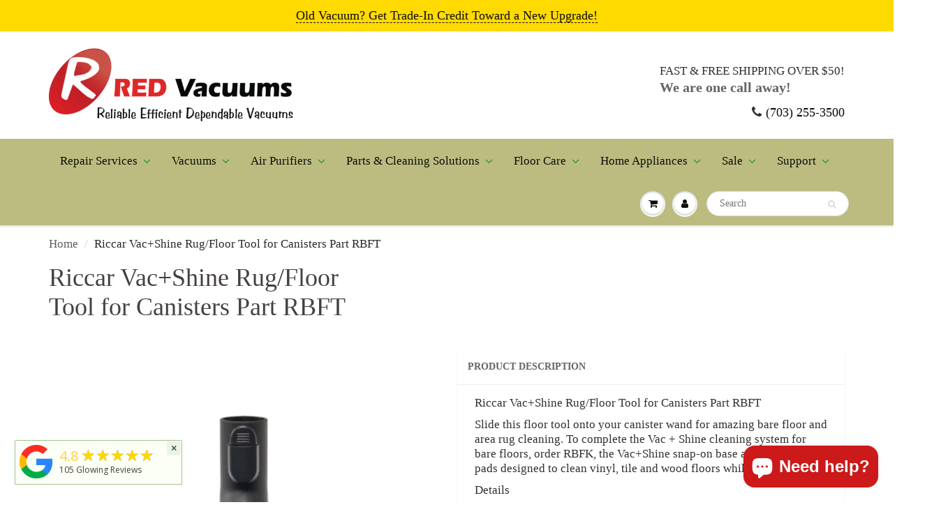

--- FILE ---
content_type: text/html; charset=utf-8
request_url: https://www.redvacuums.com/products/riccar-vac-shine-rug-floor-tool-for-canisters
body_size: 44216
content:
<!doctype html>
<html lang="en" class="noIE">
  <head>
    <link rel="preconnect" href="https://cdn.shopify.com" crossorigin>
    <link rel="preconnect" href="https://cdnjs.cloudflare.com" crossorigin>
    <link rel="preconnect" href="https://fonts.gstatic.com" crossorigin>
    <link rel="preconnect" href="https://www.googletagmanager.com">
    <link rel="preconnect" href="https://www.google-analytics.com">
    <link rel="preconnect" href="https://fonts.googleapis.com">


    <!-- Meta Pixel Code -->
    <script>
      !function(f,b,e,v,n,t,s){if(f.fbq)return;n=f.fbq=function(){n.callMethod?
      n.callMethod.apply(n,arguments):n.queue.push(arguments)};if(!f._fbq)f._fbq=n;
      n.push=n;n.loaded=!0;n.version='2.0';n.queue=[];t=b.createElement(e);t.async=!0;
      t.src=v;s=b.getElementsByTagName(e)[0];s.parentNode.insertBefore(t,s)}(window,document,'script',
      'https://connect.facebook.net/en_US/fbevents.js');
      fbq('init', '2247491281998279'); fbq('track', 'PageView');
    </script>
    <noscript><img height="1" width="1" style="display:none"
      src="https://www.facebook.com/tr?id=2247491281998279&ev=PageView&noscript=1"/></noscript>
    <!-- End Meta Pixel Code -->

    <!-- AdSense -->
    <script async src="https://pagead2.googlesyndication.com/pagead/js/adsbygoogle.js?client=ca-pub-7957292187712829" crossorigin="anonymous"></script>

    <meta name="google-site-verification" content="HIr4ZdWZNxGBbTdJWq0nPhWqC65zCdNtQWXDnnAwMyc" />
    <!-- Basic page needs ================================================== -->
    <meta charset="utf-8">
    <meta name="viewport" content="width=device-width, initial-scale=1, maximum-scale=1">
    <!-- Title and description ================================================== -->
    <title>
      Riccar Vac+Shine Rug/Floor Tool for Canisters Part RBFT &ndash; Red Vacuums
    </title>

    <meta name="description" content="Riccar Vac+Shine Rug/Floor Tool for Canisters Part RBFT Slide this floor tool onto your canister wand for amazing bare floor and area rug cleaning. To complete the Vac + Shine cleaning system for bare floors, order RBFK, the Vac+Shine snap-on base and microfiber pads designed to clean vinyl, tile and wood floors while ">

    <link rel="stylesheet" href="https://cdnjs.cloudflare.com/ajax/libs/font-awesome/4.7.0/css/font-awesome.css" integrity="sha512-5A8nwdMOWrSz20fDsjczgUidUBR8liPYU+WymTZP1lmY9G6Oc7HlZv156XqnsgNUzTyMefFTcsFH/tnJE/+xBg==" crossorigin="anonymous" referrerpolicy="no-referrer" />
    <!-- Helpers ================================================== -->
    
  <meta property="og:type" content="product">
  <meta property="og:title" content="Riccar Vac+Shine Rug/Floor Tool for Canisters Part RBFT">
  
  <meta property="og:image" content="http://www.redvacuums.com/cdn/shop/products/RBFT_800x.jpg?v=1521231345">
  <meta property="og:image:secure_url" content="https://www.redvacuums.com/cdn/shop/products/RBFT_800x.jpg?v=1521231345">
  
  <meta property="og:image" content="http://www.redvacuums.com/cdn/shop/products/RBFT_floor_tool_800x.jpg?v=1521231345">
  <meta property="og:image:secure_url" content="https://www.redvacuums.com/cdn/shop/products/RBFT_floor_tool_800x.jpg?v=1521231345">
  
  <meta property="og:price:amount" content="38.95">
  <meta property="og:price:currency" content="USD">


  <meta property="og:description" content="Riccar Vac+Shine Rug/Floor Tool for Canisters Part RBFT Slide this floor tool onto your canister wand for amazing bare floor and area rug cleaning. To complete the Vac + Shine cleaning system for bare floors, order RBFK, the Vac+Shine snap-on base and microfiber pads designed to clean vinyl, tile and wood floors while ">

  <meta property="og:url" content="https://www.redvacuums.com/products/riccar-vac-shine-rug-floor-tool-for-canisters">
  <meta property="og:site_name" content="Red Vacuums">



  <meta name="twitter:site" content="@https://x.com/redvacuums">

<meta name="twitter:card" content="summary">

  <meta name="twitter:title" content="Riccar Vac+Shine Rug/Floor Tool for Canisters Part RBFT">
  <meta name="twitter:description" content="Riccar Vac+Shine Rug/Floor Tool for Canisters Part RBFT
Slide this floor tool onto your canister wand for amazing bare floor and area rug cleaning. To complete the Vac + Shine cleaning system for bare floors, order RBFK, the Vac+Shine snap-on base and microfiber pads designed to clean vinyl, tile and wood floors while you vacuum.
Details
The RBFT.2 floor tool locks onto your canister wand. It features a squeegee, rubber wheels, flexible neck and adjustable nylon bristles.">
  <meta name="twitter:image" content="https://www.redvacuums.com/cdn/shop/products/RBFT_800x.jpg?v=1521231345">
  <meta name="twitter:image:width" content="240">
  <meta name="twitter:image:height" content="240">

    <link rel="canonical" href="https://www.redvacuums.com/products/riccar-vac-shine-rug-floor-tool-for-canisters">
    <meta name="theme-color" content="#30302b">

    
      <link rel="shortcut icon" href="//www.redvacuums.com/cdn/shop/t/19/assets/favicon.png?v=91683373830795740571741315047" type="image/png" />
    

    <link href="//www.redvacuums.com/cdn/shop/t/19/assets/apps.css?v=180313645088651198721758941205" rel="stylesheet" type="text/css" media="all" />
    <link href="//www.redvacuums.com/cdn/shop/t/19/assets/style.css?v=52614339343504215001766817182" rel="stylesheet" type="text/css" media="all" />
    <link href="//www.redvacuums.com/cdn/shop/t/19/assets/flexslider.css?v=7775721421087452191759290885" rel="stylesheet" type="text/css" media="all" />
    <link href="//www.redvacuums.com/cdn/shop/t/19/assets/flexslider-product.css?v=20905758171240121981759290631" rel="stylesheet" type="text/css" media="all" />

    
    

    <!-- Header hook for plugins ================================================== -->
    <!-- "snippets/buddha-megamenu-before.liquid" was not rendered, the associated app was uninstalled -->
    <!-- "snippets/buddha-megamenu.liquid" was not rendered, the associated app was uninstalled -->
    <script>window.performance && window.performance.mark && window.performance.mark('shopify.content_for_header.start');</script><meta name="google-site-verification" content="HIr4ZdWZNxGBbTdJWq0nPhWqC65zCdNtQWXDnnAwMyc">
<meta id="shopify-digital-wallet" name="shopify-digital-wallet" content="/29622588/digital_wallets/dialog">
<meta name="shopify-checkout-api-token" content="1ec783a3de67bea8a045e871232375e5">
<meta id="in-context-paypal-metadata" data-shop-id="29622588" data-venmo-supported="false" data-environment="production" data-locale="en_US" data-paypal-v4="true" data-currency="USD">
<link rel="alternate" hreflang="x-default" href="https://www.redvacuums.com/products/riccar-vac-shine-rug-floor-tool-for-canisters">
<link rel="alternate" hreflang="en" href="https://www.redvacuums.com/products/riccar-vac-shine-rug-floor-tool-for-canisters">
<link rel="alternate" hreflang="es" href="https://www.redvacuums.com/es/products/riccar-vac-shine-rug-floor-tool-for-canisters">
<link rel="alternate" type="application/json+oembed" href="https://www.redvacuums.com/products/riccar-vac-shine-rug-floor-tool-for-canisters.oembed">
<script async="async" src="/checkouts/internal/preloads.js?locale=en-US"></script>
<link rel="preconnect" href="https://shop.app" crossorigin="anonymous">
<script async="async" src="https://shop.app/checkouts/internal/preloads.js?locale=en-US&shop_id=29622588" crossorigin="anonymous"></script>
<script id="apple-pay-shop-capabilities" type="application/json">{"shopId":29622588,"countryCode":"US","currencyCode":"USD","merchantCapabilities":["supports3DS"],"merchantId":"gid:\/\/shopify\/Shop\/29622588","merchantName":"Red Vacuums","requiredBillingContactFields":["postalAddress","email","phone"],"requiredShippingContactFields":["postalAddress","email","phone"],"shippingType":"shipping","supportedNetworks":["visa","masterCard","amex","discover","elo","jcb"],"total":{"type":"pending","label":"Red Vacuums","amount":"1.00"},"shopifyPaymentsEnabled":true,"supportsSubscriptions":true}</script>
<script id="shopify-features" type="application/json">{"accessToken":"1ec783a3de67bea8a045e871232375e5","betas":["rich-media-storefront-analytics"],"domain":"www.redvacuums.com","predictiveSearch":true,"shopId":29622588,"locale":"en"}</script>
<script>var Shopify = Shopify || {};
Shopify.shop = "red-vacuums.myshopify.com";
Shopify.locale = "en";
Shopify.currency = {"active":"USD","rate":"1.0"};
Shopify.country = "US";
Shopify.theme = {"name":"ShowTime - Landing Page","id":172926271768,"schema_name":"ShowTime","schema_version":"5.1.1","theme_store_id":687,"role":"main"};
Shopify.theme.handle = "null";
Shopify.theme.style = {"id":null,"handle":null};
Shopify.cdnHost = "www.redvacuums.com/cdn";
Shopify.routes = Shopify.routes || {};
Shopify.routes.root = "/";</script>
<script type="module">!function(o){(o.Shopify=o.Shopify||{}).modules=!0}(window);</script>
<script>!function(o){function n(){var o=[];function n(){o.push(Array.prototype.slice.apply(arguments))}return n.q=o,n}var t=o.Shopify=o.Shopify||{};t.loadFeatures=n(),t.autoloadFeatures=n()}(window);</script>
<script>
  window.ShopifyPay = window.ShopifyPay || {};
  window.ShopifyPay.apiHost = "shop.app\/pay";
  window.ShopifyPay.redirectState = null;
</script>
<script id="shop-js-analytics" type="application/json">{"pageType":"product"}</script>
<script defer="defer" async type="module" src="//www.redvacuums.com/cdn/shopifycloud/shop-js/modules/v2/client.init-shop-cart-sync_BT-GjEfc.en.esm.js"></script>
<script defer="defer" async type="module" src="//www.redvacuums.com/cdn/shopifycloud/shop-js/modules/v2/chunk.common_D58fp_Oc.esm.js"></script>
<script defer="defer" async type="module" src="//www.redvacuums.com/cdn/shopifycloud/shop-js/modules/v2/chunk.modal_xMitdFEc.esm.js"></script>
<script type="module">
  await import("//www.redvacuums.com/cdn/shopifycloud/shop-js/modules/v2/client.init-shop-cart-sync_BT-GjEfc.en.esm.js");
await import("//www.redvacuums.com/cdn/shopifycloud/shop-js/modules/v2/chunk.common_D58fp_Oc.esm.js");
await import("//www.redvacuums.com/cdn/shopifycloud/shop-js/modules/v2/chunk.modal_xMitdFEc.esm.js");

  window.Shopify.SignInWithShop?.initShopCartSync?.({"fedCMEnabled":true,"windoidEnabled":true});

</script>
<script>
  window.Shopify = window.Shopify || {};
  if (!window.Shopify.featureAssets) window.Shopify.featureAssets = {};
  window.Shopify.featureAssets['shop-js'] = {"shop-cart-sync":["modules/v2/client.shop-cart-sync_DZOKe7Ll.en.esm.js","modules/v2/chunk.common_D58fp_Oc.esm.js","modules/v2/chunk.modal_xMitdFEc.esm.js"],"init-fed-cm":["modules/v2/client.init-fed-cm_B6oLuCjv.en.esm.js","modules/v2/chunk.common_D58fp_Oc.esm.js","modules/v2/chunk.modal_xMitdFEc.esm.js"],"shop-cash-offers":["modules/v2/client.shop-cash-offers_D2sdYoxE.en.esm.js","modules/v2/chunk.common_D58fp_Oc.esm.js","modules/v2/chunk.modal_xMitdFEc.esm.js"],"shop-login-button":["modules/v2/client.shop-login-button_QeVjl5Y3.en.esm.js","modules/v2/chunk.common_D58fp_Oc.esm.js","modules/v2/chunk.modal_xMitdFEc.esm.js"],"pay-button":["modules/v2/client.pay-button_DXTOsIq6.en.esm.js","modules/v2/chunk.common_D58fp_Oc.esm.js","modules/v2/chunk.modal_xMitdFEc.esm.js"],"shop-button":["modules/v2/client.shop-button_DQZHx9pm.en.esm.js","modules/v2/chunk.common_D58fp_Oc.esm.js","modules/v2/chunk.modal_xMitdFEc.esm.js"],"avatar":["modules/v2/client.avatar_BTnouDA3.en.esm.js"],"init-windoid":["modules/v2/client.init-windoid_CR1B-cfM.en.esm.js","modules/v2/chunk.common_D58fp_Oc.esm.js","modules/v2/chunk.modal_xMitdFEc.esm.js"],"init-shop-for-new-customer-accounts":["modules/v2/client.init-shop-for-new-customer-accounts_C_vY_xzh.en.esm.js","modules/v2/client.shop-login-button_QeVjl5Y3.en.esm.js","modules/v2/chunk.common_D58fp_Oc.esm.js","modules/v2/chunk.modal_xMitdFEc.esm.js"],"init-shop-email-lookup-coordinator":["modules/v2/client.init-shop-email-lookup-coordinator_BI7n9ZSv.en.esm.js","modules/v2/chunk.common_D58fp_Oc.esm.js","modules/v2/chunk.modal_xMitdFEc.esm.js"],"init-shop-cart-sync":["modules/v2/client.init-shop-cart-sync_BT-GjEfc.en.esm.js","modules/v2/chunk.common_D58fp_Oc.esm.js","modules/v2/chunk.modal_xMitdFEc.esm.js"],"shop-toast-manager":["modules/v2/client.shop-toast-manager_DiYdP3xc.en.esm.js","modules/v2/chunk.common_D58fp_Oc.esm.js","modules/v2/chunk.modal_xMitdFEc.esm.js"],"init-customer-accounts":["modules/v2/client.init-customer-accounts_D9ZNqS-Q.en.esm.js","modules/v2/client.shop-login-button_QeVjl5Y3.en.esm.js","modules/v2/chunk.common_D58fp_Oc.esm.js","modules/v2/chunk.modal_xMitdFEc.esm.js"],"init-customer-accounts-sign-up":["modules/v2/client.init-customer-accounts-sign-up_iGw4briv.en.esm.js","modules/v2/client.shop-login-button_QeVjl5Y3.en.esm.js","modules/v2/chunk.common_D58fp_Oc.esm.js","modules/v2/chunk.modal_xMitdFEc.esm.js"],"shop-follow-button":["modules/v2/client.shop-follow-button_CqMgW2wH.en.esm.js","modules/v2/chunk.common_D58fp_Oc.esm.js","modules/v2/chunk.modal_xMitdFEc.esm.js"],"checkout-modal":["modules/v2/client.checkout-modal_xHeaAweL.en.esm.js","modules/v2/chunk.common_D58fp_Oc.esm.js","modules/v2/chunk.modal_xMitdFEc.esm.js"],"shop-login":["modules/v2/client.shop-login_D91U-Q7h.en.esm.js","modules/v2/chunk.common_D58fp_Oc.esm.js","modules/v2/chunk.modal_xMitdFEc.esm.js"],"lead-capture":["modules/v2/client.lead-capture_BJmE1dJe.en.esm.js","modules/v2/chunk.common_D58fp_Oc.esm.js","modules/v2/chunk.modal_xMitdFEc.esm.js"],"payment-terms":["modules/v2/client.payment-terms_Ci9AEqFq.en.esm.js","modules/v2/chunk.common_D58fp_Oc.esm.js","modules/v2/chunk.modal_xMitdFEc.esm.js"]};
</script>
<script>(function() {
  var isLoaded = false;
  function asyncLoad() {
    if (isLoaded) return;
    isLoaded = true;
    var urls = ["https:\/\/chimpstatic.com\/mcjs-connected\/js\/users\/b1ff6697c5e43bb5590c5dbde\/170f364219e5b3101fa0f36f3.js?shop=red-vacuums.myshopify.com","https:\/\/chimpstatic.com\/mcjs-connected\/js\/users\/b1ff6697c5e43bb5590c5dbde\/0b5b658a5a82904aad670d9bb.js?shop=red-vacuums.myshopify.com","https:\/\/meggnotec.ams3.digitaloceanspaces.com\/sfy\/assets\/lFHiCtulBelCiFJ\/js\/widget.js?shop=red-vacuums.myshopify.com"];
    for (var i = 0; i < urls.length; i++) {
      var s = document.createElement('script');
      s.type = 'text/javascript';
      s.async = true;
      s.src = urls[i];
      var x = document.getElementsByTagName('script')[0];
      x.parentNode.insertBefore(s, x);
    }
  };
  if(window.attachEvent) {
    window.attachEvent('onload', asyncLoad);
  } else {
    window.addEventListener('load', asyncLoad, false);
  }
})();</script>
<script id="__st">var __st={"a":29622588,"offset":-18000,"reqid":"1f79513f-59e2-499c-956f-2d8792a44041-1769244458","pageurl":"www.redvacuums.com\/products\/riccar-vac-shine-rug-floor-tool-for-canisters","u":"ab4d09e2fc4c","p":"product","rtyp":"product","rid":505092374573};</script>
<script>window.ShopifyPaypalV4VisibilityTracking = true;</script>
<script id="captcha-bootstrap">!function(){'use strict';const t='contact',e='account',n='new_comment',o=[[t,t],['blogs',n],['comments',n],[t,'customer']],c=[[e,'customer_login'],[e,'guest_login'],[e,'recover_customer_password'],[e,'create_customer']],r=t=>t.map((([t,e])=>`form[action*='/${t}']:not([data-nocaptcha='true']) input[name='form_type'][value='${e}']`)).join(','),a=t=>()=>t?[...document.querySelectorAll(t)].map((t=>t.form)):[];function s(){const t=[...o],e=r(t);return a(e)}const i='password',u='form_key',d=['recaptcha-v3-token','g-recaptcha-response','h-captcha-response',i],f=()=>{try{return window.sessionStorage}catch{return}},m='__shopify_v',_=t=>t.elements[u];function p(t,e,n=!1){try{const o=window.sessionStorage,c=JSON.parse(o.getItem(e)),{data:r}=function(t){const{data:e,action:n}=t;return t[m]||n?{data:e,action:n}:{data:t,action:n}}(c);for(const[e,n]of Object.entries(r))t.elements[e]&&(t.elements[e].value=n);n&&o.removeItem(e)}catch(o){console.error('form repopulation failed',{error:o})}}const l='form_type',E='cptcha';function T(t){t.dataset[E]=!0}const w=window,h=w.document,L='Shopify',v='ce_forms',y='captcha';let A=!1;((t,e)=>{const n=(g='f06e6c50-85a8-45c8-87d0-21a2b65856fe',I='https://cdn.shopify.com/shopifycloud/storefront-forms-hcaptcha/ce_storefront_forms_captcha_hcaptcha.v1.5.2.iife.js',D={infoText:'Protected by hCaptcha',privacyText:'Privacy',termsText:'Terms'},(t,e,n)=>{const o=w[L][v],c=o.bindForm;if(c)return c(t,g,e,D).then(n);var r;o.q.push([[t,g,e,D],n]),r=I,A||(h.body.append(Object.assign(h.createElement('script'),{id:'captcha-provider',async:!0,src:r})),A=!0)});var g,I,D;w[L]=w[L]||{},w[L][v]=w[L][v]||{},w[L][v].q=[],w[L][y]=w[L][y]||{},w[L][y].protect=function(t,e){n(t,void 0,e),T(t)},Object.freeze(w[L][y]),function(t,e,n,w,h,L){const[v,y,A,g]=function(t,e,n){const i=e?o:[],u=t?c:[],d=[...i,...u],f=r(d),m=r(i),_=r(d.filter((([t,e])=>n.includes(e))));return[a(f),a(m),a(_),s()]}(w,h,L),I=t=>{const e=t.target;return e instanceof HTMLFormElement?e:e&&e.form},D=t=>v().includes(t);t.addEventListener('submit',(t=>{const e=I(t);if(!e)return;const n=D(e)&&!e.dataset.hcaptchaBound&&!e.dataset.recaptchaBound,o=_(e),c=g().includes(e)&&(!o||!o.value);(n||c)&&t.preventDefault(),c&&!n&&(function(t){try{if(!f())return;!function(t){const e=f();if(!e)return;const n=_(t);if(!n)return;const o=n.value;o&&e.removeItem(o)}(t);const e=Array.from(Array(32),(()=>Math.random().toString(36)[2])).join('');!function(t,e){_(t)||t.append(Object.assign(document.createElement('input'),{type:'hidden',name:u})),t.elements[u].value=e}(t,e),function(t,e){const n=f();if(!n)return;const o=[...t.querySelectorAll(`input[type='${i}']`)].map((({name:t})=>t)),c=[...d,...o],r={};for(const[a,s]of new FormData(t).entries())c.includes(a)||(r[a]=s);n.setItem(e,JSON.stringify({[m]:1,action:t.action,data:r}))}(t,e)}catch(e){console.error('failed to persist form',e)}}(e),e.submit())}));const S=(t,e)=>{t&&!t.dataset[E]&&(n(t,e.some((e=>e===t))),T(t))};for(const o of['focusin','change'])t.addEventListener(o,(t=>{const e=I(t);D(e)&&S(e,y())}));const B=e.get('form_key'),M=e.get(l),P=B&&M;t.addEventListener('DOMContentLoaded',(()=>{const t=y();if(P)for(const e of t)e.elements[l].value===M&&p(e,B);[...new Set([...A(),...v().filter((t=>'true'===t.dataset.shopifyCaptcha))])].forEach((e=>S(e,t)))}))}(h,new URLSearchParams(w.location.search),n,t,e,['guest_login'])})(!0,!0)}();</script>
<script integrity="sha256-4kQ18oKyAcykRKYeNunJcIwy7WH5gtpwJnB7kiuLZ1E=" data-source-attribution="shopify.loadfeatures" defer="defer" src="//www.redvacuums.com/cdn/shopifycloud/storefront/assets/storefront/load_feature-a0a9edcb.js" crossorigin="anonymous"></script>
<script crossorigin="anonymous" defer="defer" src="//www.redvacuums.com/cdn/shopifycloud/storefront/assets/shopify_pay/storefront-65b4c6d7.js?v=20250812"></script>
<script data-source-attribution="shopify.dynamic_checkout.dynamic.init">var Shopify=Shopify||{};Shopify.PaymentButton=Shopify.PaymentButton||{isStorefrontPortableWallets:!0,init:function(){window.Shopify.PaymentButton.init=function(){};var t=document.createElement("script");t.src="https://www.redvacuums.com/cdn/shopifycloud/portable-wallets/latest/portable-wallets.en.js",t.type="module",document.head.appendChild(t)}};
</script>
<script data-source-attribution="shopify.dynamic_checkout.buyer_consent">
  function portableWalletsHideBuyerConsent(e){var t=document.getElementById("shopify-buyer-consent"),n=document.getElementById("shopify-subscription-policy-button");t&&n&&(t.classList.add("hidden"),t.setAttribute("aria-hidden","true"),n.removeEventListener("click",e))}function portableWalletsShowBuyerConsent(e){var t=document.getElementById("shopify-buyer-consent"),n=document.getElementById("shopify-subscription-policy-button");t&&n&&(t.classList.remove("hidden"),t.removeAttribute("aria-hidden"),n.addEventListener("click",e))}window.Shopify?.PaymentButton&&(window.Shopify.PaymentButton.hideBuyerConsent=portableWalletsHideBuyerConsent,window.Shopify.PaymentButton.showBuyerConsent=portableWalletsShowBuyerConsent);
</script>
<script>
  function portableWalletsCleanup(e){e&&e.src&&console.error("Failed to load portable wallets script "+e.src);var t=document.querySelectorAll("shopify-accelerated-checkout .shopify-payment-button__skeleton, shopify-accelerated-checkout-cart .wallet-cart-button__skeleton"),e=document.getElementById("shopify-buyer-consent");for(let e=0;e<t.length;e++)t[e].remove();e&&e.remove()}function portableWalletsNotLoadedAsModule(e){e instanceof ErrorEvent&&"string"==typeof e.message&&e.message.includes("import.meta")&&"string"==typeof e.filename&&e.filename.includes("portable-wallets")&&(window.removeEventListener("error",portableWalletsNotLoadedAsModule),window.Shopify.PaymentButton.failedToLoad=e,"loading"===document.readyState?document.addEventListener("DOMContentLoaded",window.Shopify.PaymentButton.init):window.Shopify.PaymentButton.init())}window.addEventListener("error",portableWalletsNotLoadedAsModule);
</script>

<script type="module" src="https://www.redvacuums.com/cdn/shopifycloud/portable-wallets/latest/portable-wallets.en.js" onError="portableWalletsCleanup(this)" crossorigin="anonymous"></script>
<script nomodule>
  document.addEventListener("DOMContentLoaded", portableWalletsCleanup);
</script>

<script id='scb4127' type='text/javascript' async='' src='https://www.redvacuums.com/cdn/shopifycloud/privacy-banner/storefront-banner.js'></script><link id="shopify-accelerated-checkout-styles" rel="stylesheet" media="screen" href="https://www.redvacuums.com/cdn/shopifycloud/portable-wallets/latest/accelerated-checkout-backwards-compat.css" crossorigin="anonymous">
<style id="shopify-accelerated-checkout-cart">
        #shopify-buyer-consent {
  margin-top: 1em;
  display: inline-block;
  width: 100%;
}

#shopify-buyer-consent.hidden {
  display: none;
}

#shopify-subscription-policy-button {
  background: none;
  border: none;
  padding: 0;
  text-decoration: underline;
  font-size: inherit;
  cursor: pointer;
}

#shopify-subscription-policy-button::before {
  box-shadow: none;
}

      </style>

<script>window.performance && window.performance.mark && window.performance.mark('shopify.content_for_header.end');</script>

    <!--[if lt IE 9]>
      <script src="//html5shiv.googlecode.com/svn/trunk/html5.js" type="text/javascript"></script>
    <![endif]-->

    

    <script src="//www.redvacuums.com/cdn/shop/t/19/assets/jquery.js?v=105778841822381192391732110033" type="text/javascript"></script>
    <script src="//www.redvacuums.com/cdn/shop/t/19/assets/lazysizes.js?v=68441465964607740661732110033" async="async"></script>

    <!-- BEGIN MerchantWidget Code -->
    <script id='merchantWidgetScript' src="https://www.gstatic.com/shopping/merchant/merchantwidget.js" defer></script>
    <script type="text/javascript">
      merchantWidgetScript.addEventListener('load', function () {
        merchantwidget.start({
          position: 'RIGHT_BOTTOM',
          sideMargin: 21,
          bottomMargin: 100,
          mobileSideMargin: 11,
          mobileBottomMargin: 100
        });
      });
    </script>
    <!-- END MerchantWidget Code -->

    <!-- Theme Global App JS ================================================== -->
    <script>
      var app = app || { data:{ template:"product", money_format: "${{amount}}" } }
    </script>
    <noscript>
  <style>
    .article_img_block > figure > img:nth-child(2), 
    .catalog_c .collection-box > img:nth-child(2),
    .gallery_container  .box > figure > img:nth-child(2),
    .image_with_text_container .box > figure > img:nth-child(2),
    .collection-list-row .box_1 > a > img:nth-child(2),
    .featured-products .product-image > a > img:nth-child(2){
      display: none !important
    }
  </style>
</noscript>
    
<!-- Start of Judge.me Core -->
<link rel="dns-prefetch" href="https://cdn.judge.me/">
<script data-cfasync='false' class='jdgm-settings-script'>window.jdgmSettings={"pagination":5,"disable_web_reviews":true,"badge_no_review_text":"No reviews yet","badge_n_reviews_text":"{{ n }} review/reviews","badge_star_color":"#fa610b","hide_badge_preview_if_no_reviews":true,"badge_hide_text":false,"enforce_center_preview_badge":false,"widget_title":"Customer Reviews","widget_open_form_text":"Write a review","widget_close_form_text":"Cancel review","widget_refresh_page_text":"Refresh page","widget_summary_text":"Based on {{ number_of_reviews }} review/reviews","widget_no_review_text":"Be the first to write a review","widget_name_field_text":"Display name","widget_verified_name_field_text":"Verified Name (public)","widget_name_placeholder_text":"Display name","widget_required_field_error_text":"This field is required.","widget_email_field_text":"Email address","widget_verified_email_field_text":"Verified Email (private, can not be edited)","widget_email_placeholder_text":"Your email address","widget_email_field_error_text":"Please enter a valid email address.","widget_rating_field_text":"Rating","widget_review_title_field_text":"Review Title","widget_review_title_placeholder_text":"Give your review a title","widget_review_body_field_text":"Review content","widget_review_body_placeholder_text":"Start writing here...","widget_pictures_field_text":"Picture/Video (optional)","widget_submit_review_text":"Submit Review","widget_submit_verified_review_text":"Submit Verified Review","widget_submit_success_msg_with_auto_publish":"Thank you! Please refresh the page in a few moments to see your review. You can remove or edit your review by logging into \u003ca href='https://judge.me/login' target='_blank' rel='nofollow noopener'\u003eJudge.me\u003c/a\u003e","widget_submit_success_msg_no_auto_publish":"Thank you! Your review will be published as soon as it is approved by the shop admin. You can remove or edit your review by logging into \u003ca href='https://judge.me/login' target='_blank' rel='nofollow noopener'\u003eJudge.me\u003c/a\u003e","widget_show_default_reviews_out_of_total_text":"Showing {{ n_reviews_shown }} out of {{ n_reviews }} reviews.","widget_show_all_link_text":"Show all","widget_show_less_link_text":"Show less","widget_author_said_text":"{{ reviewer_name }} said:","widget_days_text":"{{ n }} days ago","widget_weeks_text":"{{ n }} week/weeks ago","widget_months_text":"{{ n }} month/months ago","widget_years_text":"{{ n }} year/years ago","widget_yesterday_text":"Yesterday","widget_today_text":"Today","widget_replied_text":"\u003e\u003e {{ shop_name }} replied:","widget_read_more_text":"Read more","widget_reviewer_name_as_initial":"","widget_rating_filter_color":"#fbcd0a","widget_rating_filter_see_all_text":"See all reviews","widget_sorting_most_recent_text":"Most Recent","widget_sorting_highest_rating_text":"Highest Rating","widget_sorting_lowest_rating_text":"Lowest Rating","widget_sorting_with_pictures_text":"Only Pictures","widget_sorting_most_helpful_text":"Most Helpful","widget_open_question_form_text":"Ask a question","widget_reviews_subtab_text":"Reviews","widget_questions_subtab_text":"Questions","widget_question_label_text":"Question","widget_answer_label_text":"Answer","widget_question_placeholder_text":"Write your question here","widget_submit_question_text":"Submit Question","widget_question_submit_success_text":"Thank you for your question! We will notify you once it gets answered.","widget_star_color":"#f97a05","verified_badge_text":"Verified","verified_badge_bg_color":"","verified_badge_text_color":"","verified_badge_placement":"left-of-reviewer-name","widget_review_max_height":"","widget_hide_border":false,"widget_social_share":false,"widget_thumb":false,"widget_review_location_show":false,"widget_location_format":"","all_reviews_include_out_of_store_products":true,"all_reviews_out_of_store_text":"(out of store)","all_reviews_pagination":100,"all_reviews_product_name_prefix_text":"about","enable_review_pictures":false,"enable_question_anwser":false,"widget_theme":"default","review_date_format":"mm/dd/yyyy","default_sort_method":"most-recent","widget_product_reviews_subtab_text":"Product Reviews","widget_shop_reviews_subtab_text":"Shop Reviews","widget_other_products_reviews_text":"Reviews for other products","widget_store_reviews_subtab_text":"Store reviews","widget_no_store_reviews_text":"This store hasn't received any reviews yet","widget_web_restriction_product_reviews_text":"This product hasn't received any reviews yet","widget_no_items_text":"No items found","widget_show_more_text":"Show more","widget_write_a_store_review_text":"Write a Store Review","widget_other_languages_heading":"Reviews in Other Languages","widget_translate_review_text":"Translate review to {{ language }}","widget_translating_review_text":"Translating...","widget_show_original_translation_text":"Show original ({{ language }})","widget_translate_review_failed_text":"Review couldn't be translated.","widget_translate_review_retry_text":"Retry","widget_translate_review_try_again_later_text":"Try again later","show_product_url_for_grouped_product":false,"widget_sorting_pictures_first_text":"Pictures First","show_pictures_on_all_rev_page_mobile":false,"show_pictures_on_all_rev_page_desktop":false,"floating_tab_hide_mobile_install_preference":false,"floating_tab_button_name":"★ Reviews","floating_tab_title":"Let customers speak for us","floating_tab_button_color":"","floating_tab_button_background_color":"","floating_tab_url":"","floating_tab_url_enabled":false,"floating_tab_tab_style":"text","all_reviews_text_badge_text":"Customers rate us {{ shop.metafields.judgeme.all_reviews_rating | round: 1 }}/5 based on {{ shop.metafields.judgeme.all_reviews_count }} reviews.","all_reviews_text_badge_text_branded_style":"{{ shop.metafields.judgeme.all_reviews_rating | round: 1 }} out of 5 stars based on {{ shop.metafields.judgeme.all_reviews_count }} reviews","is_all_reviews_text_badge_a_link":false,"show_stars_for_all_reviews_text_badge":true,"all_reviews_text_badge_url":"","all_reviews_text_style":"text","all_reviews_text_color_style":"judgeme_brand_color","all_reviews_text_color":"#108474","all_reviews_text_show_jm_brand":true,"featured_carousel_show_header":true,"featured_carousel_title":"Let customers speak for us","testimonials_carousel_title":"Customers are saying","videos_carousel_title":"Real customer stories","cards_carousel_title":"Customers are saying","featured_carousel_count_text":"from {{ n }} reviews","featured_carousel_add_link_to_all_reviews_page":false,"featured_carousel_url":"","featured_carousel_show_images":true,"featured_carousel_autoslide_interval":5,"featured_carousel_arrows_on_the_sides":true,"featured_carousel_height":250,"featured_carousel_width":80,"featured_carousel_image_size":0,"featured_carousel_image_height":250,"featured_carousel_arrow_color":"#0d74f4","verified_count_badge_style":"vintage","verified_count_badge_orientation":"horizontal","verified_count_badge_color_style":"judgeme_brand_color","verified_count_badge_color":"#108474","is_verified_count_badge_a_link":false,"verified_count_badge_url":"","verified_count_badge_show_jm_brand":true,"widget_rating_preset_default":5,"widget_first_sub_tab":"product-reviews","widget_show_histogram":true,"widget_histogram_use_custom_color":false,"widget_pagination_use_custom_color":false,"widget_star_use_custom_color":true,"widget_verified_badge_use_custom_color":false,"widget_write_review_use_custom_color":false,"picture_reminder_submit_button":"Upload Pictures","enable_review_videos":false,"mute_video_by_default":false,"widget_sorting_videos_first_text":"Videos First","widget_review_pending_text":"Pending","featured_carousel_items_for_large_screen":4,"social_share_options_order":"Facebook,Twitter","remove_microdata_snippet":false,"disable_json_ld":false,"enable_json_ld_products":false,"preview_badge_show_question_text":false,"preview_badge_no_question_text":"No questions","preview_badge_n_question_text":"{{ number_of_questions }} question/questions","qa_badge_show_icon":false,"qa_badge_position":"same-row","remove_judgeme_branding":false,"widget_add_search_bar":false,"widget_search_bar_placeholder":"Search","widget_sorting_verified_only_text":"Verified only","featured_carousel_theme":"aligned","featured_carousel_show_rating":true,"featured_carousel_show_title":true,"featured_carousel_show_body":true,"featured_carousel_show_date":false,"featured_carousel_show_reviewer":false,"featured_carousel_show_product":false,"featured_carousel_header_background_color":"#108474","featured_carousel_header_text_color":"#ffffff","featured_carousel_name_product_separator":"reviewed","featured_carousel_full_star_background":"#108474","featured_carousel_empty_star_background":"#dadada","featured_carousel_vertical_theme_background":"#f9fafb","featured_carousel_verified_badge_enable":false,"featured_carousel_verified_badge_color":"#108474","featured_carousel_border_style":"round","featured_carousel_review_line_length_limit":3,"featured_carousel_more_reviews_button_text":"Read more reviews","featured_carousel_view_product_button_text":"View product","all_reviews_page_load_reviews_on":"scroll","all_reviews_page_load_more_text":"Load More Reviews","disable_fb_tab_reviews":false,"enable_ajax_cdn_cache":false,"widget_public_name_text":"displayed publicly like","default_reviewer_name":"John Smith","default_reviewer_name_has_non_latin":true,"widget_reviewer_anonymous":"Anonymous","medals_widget_title":"Judge.me Review Medals","medals_widget_background_color":"#f9fafb","medals_widget_position":"footer_all_pages","medals_widget_border_color":"#f9fafb","medals_widget_verified_text_position":"left","medals_widget_use_monochromatic_version":false,"medals_widget_elements_color":"#108474","show_reviewer_avatar":true,"widget_invalid_yt_video_url_error_text":"Not a YouTube video URL","widget_max_length_field_error_text":"Please enter no more than {0} characters.","widget_show_country_flag":false,"widget_show_collected_via_shop_app":true,"widget_verified_by_shop_badge_style":"light","widget_verified_by_shop_text":"Verified by Shop","widget_show_photo_gallery":false,"widget_load_with_code_splitting":true,"widget_ugc_install_preference":false,"widget_ugc_title":"Made by us, Shared by you","widget_ugc_subtitle":"Tag us to see your picture featured in our page","widget_ugc_arrows_color":"#ffffff","widget_ugc_primary_button_text":"Buy Now","widget_ugc_primary_button_background_color":"#108474","widget_ugc_primary_button_text_color":"#ffffff","widget_ugc_primary_button_border_width":"0","widget_ugc_primary_button_border_style":"none","widget_ugc_primary_button_border_color":"#108474","widget_ugc_primary_button_border_radius":"25","widget_ugc_secondary_button_text":"Load More","widget_ugc_secondary_button_background_color":"#ffffff","widget_ugc_secondary_button_text_color":"#108474","widget_ugc_secondary_button_border_width":"2","widget_ugc_secondary_button_border_style":"solid","widget_ugc_secondary_button_border_color":"#108474","widget_ugc_secondary_button_border_radius":"25","widget_ugc_reviews_button_text":"View Reviews","widget_ugc_reviews_button_background_color":"#ffffff","widget_ugc_reviews_button_text_color":"#108474","widget_ugc_reviews_button_border_width":"2","widget_ugc_reviews_button_border_style":"solid","widget_ugc_reviews_button_border_color":"#108474","widget_ugc_reviews_button_border_radius":"25","widget_ugc_reviews_button_link_to":"judgeme-reviews-page","widget_ugc_show_post_date":true,"widget_ugc_max_width":"800","widget_rating_metafield_value_type":true,"widget_primary_color":"#108474","widget_enable_secondary_color":false,"widget_secondary_color":"#edf5f5","widget_summary_average_rating_text":"{{ average_rating }} out of 5","widget_media_grid_title":"Customer photos \u0026 videos","widget_media_grid_see_more_text":"See more","widget_round_style":false,"widget_show_product_medals":true,"widget_verified_by_judgeme_text":"Verified by Judge.me","widget_show_store_medals":true,"widget_verified_by_judgeme_text_in_store_medals":"Verified by Judge.me","widget_media_field_exceed_quantity_message":"Sorry, we can only accept {{ max_media }} for one review.","widget_media_field_exceed_limit_message":"{{ file_name }} is too large, please select a {{ media_type }} less than {{ size_limit }}MB.","widget_review_submitted_text":"Review Submitted!","widget_question_submitted_text":"Question Submitted!","widget_close_form_text_question":"Cancel","widget_write_your_answer_here_text":"Write your answer here","widget_enabled_branded_link":true,"widget_show_collected_by_judgeme":true,"widget_reviewer_name_color":"","widget_write_review_text_color":"","widget_write_review_bg_color":"","widget_collected_by_judgeme_text":"collected by Judge.me","widget_pagination_type":"standard","widget_load_more_text":"Load More","widget_load_more_color":"#108474","widget_full_review_text":"Full Review","widget_read_more_reviews_text":"Read More Reviews","widget_read_questions_text":"Read Questions","widget_questions_and_answers_text":"Questions \u0026 Answers","widget_verified_by_text":"Verified by","widget_verified_text":"Verified","widget_number_of_reviews_text":"{{ number_of_reviews }} reviews","widget_back_button_text":"Back","widget_next_button_text":"Next","widget_custom_forms_filter_button":"Filters","custom_forms_style":"vertical","widget_show_review_information":false,"how_reviews_are_collected":"How reviews are collected?","widget_show_review_keywords":false,"widget_gdpr_statement":"How we use your data: We'll only contact you about the review you left, and only if necessary. By submitting your review, you agree to Judge.me's \u003ca href='https://judge.me/terms' target='_blank' rel='nofollow noopener'\u003eterms\u003c/a\u003e, \u003ca href='https://judge.me/privacy' target='_blank' rel='nofollow noopener'\u003eprivacy\u003c/a\u003e and \u003ca href='https://judge.me/content-policy' target='_blank' rel='nofollow noopener'\u003econtent\u003c/a\u003e policies.","widget_multilingual_sorting_enabled":false,"widget_translate_review_content_enabled":false,"widget_translate_review_content_method":"manual","popup_widget_review_selection":"automatically_with_pictures","popup_widget_round_border_style":true,"popup_widget_show_title":true,"popup_widget_show_body":true,"popup_widget_show_reviewer":false,"popup_widget_show_product":true,"popup_widget_show_pictures":true,"popup_widget_use_review_picture":true,"popup_widget_show_on_home_page":true,"popup_widget_show_on_product_page":true,"popup_widget_show_on_collection_page":true,"popup_widget_show_on_cart_page":true,"popup_widget_position":"bottom_left","popup_widget_first_review_delay":5,"popup_widget_duration":5,"popup_widget_interval":5,"popup_widget_review_count":5,"popup_widget_hide_on_mobile":true,"review_snippet_widget_round_border_style":true,"review_snippet_widget_card_color":"#FFFFFF","review_snippet_widget_slider_arrows_background_color":"#FFFFFF","review_snippet_widget_slider_arrows_color":"#000000","review_snippet_widget_star_color":"#108474","show_product_variant":false,"all_reviews_product_variant_label_text":"Variant: ","widget_show_verified_branding":false,"widget_ai_summary_title":"Customers say","widget_ai_summary_disclaimer":"AI-powered review summary based on recent customer reviews","widget_show_ai_summary":false,"widget_show_ai_summary_bg":false,"widget_show_review_title_input":true,"redirect_reviewers_invited_via_email":"review_widget","request_store_review_after_product_review":false,"request_review_other_products_in_order":false,"review_form_color_scheme":"default","review_form_corner_style":"square","review_form_star_color":{},"review_form_text_color":"#333333","review_form_background_color":"#ffffff","review_form_field_background_color":"#fafafa","review_form_button_color":{},"review_form_button_text_color":"#ffffff","review_form_modal_overlay_color":"#000000","review_content_screen_title_text":"How would you rate this product?","review_content_introduction_text":"We would love it if you would share a bit about your experience.","store_review_form_title_text":"How would you rate this store?","store_review_form_introduction_text":"We would love it if you would share a bit about your experience.","show_review_guidance_text":true,"one_star_review_guidance_text":"Poor","five_star_review_guidance_text":"Great","customer_information_screen_title_text":"About you","customer_information_introduction_text":"Please tell us more about you.","custom_questions_screen_title_text":"Your experience in more detail","custom_questions_introduction_text":"Here are a few questions to help us understand more about your experience.","review_submitted_screen_title_text":"Thanks for your review!","review_submitted_screen_thank_you_text":"We are processing it and it will appear on the store soon.","review_submitted_screen_email_verification_text":"Please confirm your email by clicking the link we just sent you. This helps us keep reviews authentic.","review_submitted_request_store_review_text":"Would you like to share your experience of shopping with us?","review_submitted_review_other_products_text":"Would you like to review these products?","store_review_screen_title_text":"Would you like to share your experience of shopping with us?","store_review_introduction_text":"We value your feedback and use it to improve. Please share any thoughts or suggestions you have.","reviewer_media_screen_title_picture_text":"Share a picture","reviewer_media_introduction_picture_text":"Upload a photo to support your review.","reviewer_media_screen_title_video_text":"Share a video","reviewer_media_introduction_video_text":"Upload a video to support your review.","reviewer_media_screen_title_picture_or_video_text":"Share a picture or video","reviewer_media_introduction_picture_or_video_text":"Upload a photo or video to support your review.","reviewer_media_youtube_url_text":"Paste your Youtube URL here","advanced_settings_next_step_button_text":"Next","advanced_settings_close_review_button_text":"Close","modal_write_review_flow":false,"write_review_flow_required_text":"Required","write_review_flow_privacy_message_text":"We respect your privacy.","write_review_flow_anonymous_text":"Post review as anonymous","write_review_flow_visibility_text":"This won't be visible to other customers.","write_review_flow_multiple_selection_help_text":"Select as many as you like","write_review_flow_single_selection_help_text":"Select one option","write_review_flow_required_field_error_text":"This field is required","write_review_flow_invalid_email_error_text":"Please enter a valid email address","write_review_flow_max_length_error_text":"Max. {{ max_length }} characters.","write_review_flow_media_upload_text":"\u003cb\u003eClick to upload\u003c/b\u003e or drag and drop","write_review_flow_gdpr_statement":"We'll only contact you about your review if necessary. By submitting your review, you agree to our \u003ca href='https://judge.me/terms' target='_blank' rel='nofollow noopener'\u003eterms and conditions\u003c/a\u003e and \u003ca href='https://judge.me/privacy' target='_blank' rel='nofollow noopener'\u003eprivacy policy\u003c/a\u003e.","rating_only_reviews_enabled":false,"show_negative_reviews_help_screen":false,"new_review_flow_help_screen_rating_threshold":3,"negative_review_resolution_screen_title_text":"Tell us more","negative_review_resolution_text":"Your experience matters to us. If there were issues with your purchase, we're here to help. Feel free to reach out to us, we'd love the opportunity to make things right.","negative_review_resolution_button_text":"Contact us","negative_review_resolution_proceed_with_review_text":"Leave a review","negative_review_resolution_subject":"Issue with purchase from {{ shop_name }}.{{ order_name }}","preview_badge_collection_page_install_status":false,"widget_review_custom_css":"","preview_badge_custom_css":"","preview_badge_stars_count":"5-stars","featured_carousel_custom_css":"","floating_tab_custom_css":"","all_reviews_widget_custom_css":"","medals_widget_custom_css":"","verified_badge_custom_css":"","all_reviews_text_custom_css":"","transparency_badges_collected_via_store_invite":false,"transparency_badges_from_another_provider":false,"transparency_badges_collected_from_store_visitor":false,"transparency_badges_collected_by_verified_review_provider":false,"transparency_badges_earned_reward":false,"transparency_badges_collected_via_store_invite_text":"Review collected via store invitation","transparency_badges_from_another_provider_text":"Review collected from another provider","transparency_badges_collected_from_store_visitor_text":"Review collected from a store visitor","transparency_badges_written_in_google_text":"Review written in Google","transparency_badges_written_in_etsy_text":"Review written in Etsy","transparency_badges_written_in_shop_app_text":"Review written in Shop App","transparency_badges_earned_reward_text":"Review earned a reward for future purchase","product_review_widget_per_page":10,"widget_store_review_label_text":"Review about the store","checkout_comment_extension_title_on_product_page":"Customer Comments","checkout_comment_extension_num_latest_comment_show":5,"checkout_comment_extension_format":"name_and_timestamp","checkout_comment_customer_name":"last_initial","checkout_comment_comment_notification":true,"preview_badge_collection_page_install_preference":true,"preview_badge_home_page_install_preference":false,"preview_badge_product_page_install_preference":true,"review_widget_install_preference":"above-related","review_carousel_install_preference":true,"floating_reviews_tab_install_preference":"none","verified_reviews_count_badge_install_preference":false,"all_reviews_text_install_preference":true,"review_widget_best_location":false,"judgeme_medals_install_preference":false,"review_widget_revamp_enabled":false,"review_widget_qna_enabled":false,"review_widget_header_theme":"minimal","review_widget_widget_title_enabled":true,"review_widget_header_text_size":"medium","review_widget_header_text_weight":"regular","review_widget_average_rating_style":"compact","review_widget_bar_chart_enabled":true,"review_widget_bar_chart_type":"numbers","review_widget_bar_chart_style":"standard","review_widget_expanded_media_gallery_enabled":false,"review_widget_reviews_section_theme":"standard","review_widget_image_style":"thumbnails","review_widget_review_image_ratio":"square","review_widget_stars_size":"medium","review_widget_verified_badge":"standard_text","review_widget_review_title_text_size":"medium","review_widget_review_text_size":"medium","review_widget_review_text_length":"medium","review_widget_number_of_columns_desktop":3,"review_widget_carousel_transition_speed":5,"review_widget_custom_questions_answers_display":"always","review_widget_button_text_color":"#FFFFFF","review_widget_text_color":"#000000","review_widget_lighter_text_color":"#7B7B7B","review_widget_corner_styling":"soft","review_widget_review_word_singular":"review","review_widget_review_word_plural":"reviews","review_widget_voting_label":"Helpful?","review_widget_shop_reply_label":"Reply from {{ shop_name }}:","review_widget_filters_title":"Filters","qna_widget_question_word_singular":"Question","qna_widget_question_word_plural":"Questions","qna_widget_answer_reply_label":"Answer from {{ answerer_name }}:","qna_content_screen_title_text":"Ask a question about this product","qna_widget_question_required_field_error_text":"Please enter your question.","qna_widget_flow_gdpr_statement":"We'll only contact you about your question if necessary. By submitting your question, you agree to our \u003ca href='https://judge.me/terms' target='_blank' rel='nofollow noopener'\u003eterms and conditions\u003c/a\u003e and \u003ca href='https://judge.me/privacy' target='_blank' rel='nofollow noopener'\u003eprivacy policy\u003c/a\u003e.","qna_widget_question_submitted_text":"Thanks for your question!","qna_widget_close_form_text_question":"Close","qna_widget_question_submit_success_text":"We’ll notify you by email when your question is answered.","all_reviews_widget_v2025_enabled":false,"all_reviews_widget_v2025_header_theme":"default","all_reviews_widget_v2025_widget_title_enabled":true,"all_reviews_widget_v2025_header_text_size":"medium","all_reviews_widget_v2025_header_text_weight":"regular","all_reviews_widget_v2025_average_rating_style":"compact","all_reviews_widget_v2025_bar_chart_enabled":true,"all_reviews_widget_v2025_bar_chart_type":"numbers","all_reviews_widget_v2025_bar_chart_style":"standard","all_reviews_widget_v2025_expanded_media_gallery_enabled":false,"all_reviews_widget_v2025_show_store_medals":true,"all_reviews_widget_v2025_show_photo_gallery":true,"all_reviews_widget_v2025_show_review_keywords":false,"all_reviews_widget_v2025_show_ai_summary":false,"all_reviews_widget_v2025_show_ai_summary_bg":false,"all_reviews_widget_v2025_add_search_bar":false,"all_reviews_widget_v2025_default_sort_method":"most-recent","all_reviews_widget_v2025_reviews_per_page":10,"all_reviews_widget_v2025_reviews_section_theme":"default","all_reviews_widget_v2025_image_style":"thumbnails","all_reviews_widget_v2025_review_image_ratio":"square","all_reviews_widget_v2025_stars_size":"medium","all_reviews_widget_v2025_verified_badge":"bold_badge","all_reviews_widget_v2025_review_title_text_size":"medium","all_reviews_widget_v2025_review_text_size":"medium","all_reviews_widget_v2025_review_text_length":"medium","all_reviews_widget_v2025_number_of_columns_desktop":3,"all_reviews_widget_v2025_carousel_transition_speed":5,"all_reviews_widget_v2025_custom_questions_answers_display":"always","all_reviews_widget_v2025_show_product_variant":false,"all_reviews_widget_v2025_show_reviewer_avatar":true,"all_reviews_widget_v2025_reviewer_name_as_initial":"","all_reviews_widget_v2025_review_location_show":false,"all_reviews_widget_v2025_location_format":"","all_reviews_widget_v2025_show_country_flag":false,"all_reviews_widget_v2025_verified_by_shop_badge_style":"light","all_reviews_widget_v2025_social_share":false,"all_reviews_widget_v2025_social_share_options_order":"Facebook,Twitter,LinkedIn,Pinterest","all_reviews_widget_v2025_pagination_type":"standard","all_reviews_widget_v2025_button_text_color":"#FFFFFF","all_reviews_widget_v2025_text_color":"#000000","all_reviews_widget_v2025_lighter_text_color":"#7B7B7B","all_reviews_widget_v2025_corner_styling":"soft","all_reviews_widget_v2025_title":"Customer reviews","all_reviews_widget_v2025_ai_summary_title":"Customers say about this store","all_reviews_widget_v2025_no_review_text":"Be the first to write a review","platform":"shopify","branding_url":"https://app.judge.me/reviews/stores/www.redvacuums.com","branding_text":"Powered by Judge.me","locale":"en","reply_name":"Red Vacuums","widget_version":"3.0","footer":true,"autopublish":false,"review_dates":true,"enable_custom_form":false,"shop_use_review_site":true,"shop_locale":"en","enable_multi_locales_translations":true,"show_review_title_input":true,"review_verification_email_status":"never","can_be_branded":true,"reply_name_text":"Red Vacuums"};</script> <style class='jdgm-settings-style'>.jdgm-xx{left:0}:root{--jdgm-primary-color: #108474;--jdgm-secondary-color: rgba(16,132,116,0.1);--jdgm-star-color: #f97a05;--jdgm-write-review-text-color: white;--jdgm-write-review-bg-color: #108474;--jdgm-paginate-color: #108474;--jdgm-border-radius: 0;--jdgm-reviewer-name-color: #108474}.jdgm-histogram__bar-content{background-color:#108474}.jdgm-rev[data-verified-buyer=true] .jdgm-rev__icon.jdgm-rev__icon:after,.jdgm-rev__buyer-badge.jdgm-rev__buyer-badge{color:white;background-color:#108474}.jdgm-review-widget--small .jdgm-gallery.jdgm-gallery .jdgm-gallery__thumbnail-link:nth-child(8) .jdgm-gallery__thumbnail-wrapper.jdgm-gallery__thumbnail-wrapper:before{content:"See more"}@media only screen and (min-width: 768px){.jdgm-gallery.jdgm-gallery .jdgm-gallery__thumbnail-link:nth-child(8) .jdgm-gallery__thumbnail-wrapper.jdgm-gallery__thumbnail-wrapper:before{content:"See more"}}.jdgm-preview-badge .jdgm-star.jdgm-star{color:#fa610b}.jdgm-widget .jdgm-write-rev-link{display:none}.jdgm-widget .jdgm-rev-widg[data-number-of-reviews='0']{display:none}.jdgm-prev-badge[data-average-rating='0.00']{display:none !important}.jdgm-author-all-initials{display:none !important}.jdgm-author-last-initial{display:none !important}.jdgm-rev-widg__title{visibility:hidden}.jdgm-rev-widg__summary-text{visibility:hidden}.jdgm-prev-badge__text{visibility:hidden}.jdgm-rev__prod-link-prefix:before{content:'about'}.jdgm-rev__variant-label:before{content:'Variant: '}.jdgm-rev__out-of-store-text:before{content:'(out of store)'}@media only screen and (min-width: 768px){.jdgm-rev__pics .jdgm-rev_all-rev-page-picture-separator,.jdgm-rev__pics .jdgm-rev__product-picture{display:none}}@media only screen and (max-width: 768px){.jdgm-rev__pics .jdgm-rev_all-rev-page-picture-separator,.jdgm-rev__pics .jdgm-rev__product-picture{display:none}}.jdgm-preview-badge[data-template="index"]{display:none !important}.jdgm-verified-count-badget[data-from-snippet="true"]{display:none !important}.jdgm-medals-section[data-from-snippet="true"]{display:none !important}.jdgm-ugc-media-wrapper[data-from-snippet="true"]{display:none !important}.jdgm-rev__transparency-badge[data-badge-type="review_collected_via_store_invitation"]{display:none !important}.jdgm-rev__transparency-badge[data-badge-type="review_collected_from_another_provider"]{display:none !important}.jdgm-rev__transparency-badge[data-badge-type="review_collected_from_store_visitor"]{display:none !important}.jdgm-rev__transparency-badge[data-badge-type="review_written_in_etsy"]{display:none !important}.jdgm-rev__transparency-badge[data-badge-type="review_written_in_google_business"]{display:none !important}.jdgm-rev__transparency-badge[data-badge-type="review_written_in_shop_app"]{display:none !important}.jdgm-rev__transparency-badge[data-badge-type="review_earned_for_future_purchase"]{display:none !important}.jdgm-review-snippet-widget .jdgm-rev-snippet-widget__cards-container .jdgm-rev-snippet-card{border-radius:8px;background:#fff}.jdgm-review-snippet-widget .jdgm-rev-snippet-widget__cards-container .jdgm-rev-snippet-card__rev-rating .jdgm-star{color:#108474}.jdgm-review-snippet-widget .jdgm-rev-snippet-widget__prev-btn,.jdgm-review-snippet-widget .jdgm-rev-snippet-widget__next-btn{border-radius:50%;background:#fff}.jdgm-review-snippet-widget .jdgm-rev-snippet-widget__prev-btn>svg,.jdgm-review-snippet-widget .jdgm-rev-snippet-widget__next-btn>svg{fill:#000}.jdgm-full-rev-modal.rev-snippet-widget .jm-mfp-container .jm-mfp-content,.jdgm-full-rev-modal.rev-snippet-widget .jm-mfp-container .jdgm-full-rev__icon,.jdgm-full-rev-modal.rev-snippet-widget .jm-mfp-container .jdgm-full-rev__pic-img,.jdgm-full-rev-modal.rev-snippet-widget .jm-mfp-container .jdgm-full-rev__reply{border-radius:8px}.jdgm-full-rev-modal.rev-snippet-widget .jm-mfp-container .jdgm-full-rev[data-verified-buyer="true"] .jdgm-full-rev__icon::after{border-radius:8px}.jdgm-full-rev-modal.rev-snippet-widget .jm-mfp-container .jdgm-full-rev .jdgm-rev__buyer-badge{border-radius:calc( 8px / 2 )}.jdgm-full-rev-modal.rev-snippet-widget .jm-mfp-container .jdgm-full-rev .jdgm-full-rev__replier::before{content:'Red Vacuums'}.jdgm-full-rev-modal.rev-snippet-widget .jm-mfp-container .jdgm-full-rev .jdgm-full-rev__product-button{border-radius:calc( 8px * 6 )}
</style> <style class='jdgm-settings-style'></style>

  
  
  
  <style class='jdgm-miracle-styles'>
  @-webkit-keyframes jdgm-spin{0%{-webkit-transform:rotate(0deg);-ms-transform:rotate(0deg);transform:rotate(0deg)}100%{-webkit-transform:rotate(359deg);-ms-transform:rotate(359deg);transform:rotate(359deg)}}@keyframes jdgm-spin{0%{-webkit-transform:rotate(0deg);-ms-transform:rotate(0deg);transform:rotate(0deg)}100%{-webkit-transform:rotate(359deg);-ms-transform:rotate(359deg);transform:rotate(359deg)}}@font-face{font-family:'JudgemeStar';src:url("[data-uri]") format("woff");font-weight:normal;font-style:normal}.jdgm-star{font-family:'JudgemeStar';display:inline !important;text-decoration:none !important;padding:0 4px 0 0 !important;margin:0 !important;font-weight:bold;opacity:1;-webkit-font-smoothing:antialiased;-moz-osx-font-smoothing:grayscale}.jdgm-star:hover{opacity:1}.jdgm-star:last-of-type{padding:0 !important}.jdgm-star.jdgm--on:before{content:"\e000"}.jdgm-star.jdgm--off:before{content:"\e001"}.jdgm-star.jdgm--half:before{content:"\e002"}.jdgm-widget *{margin:0;line-height:1.4;-webkit-box-sizing:border-box;-moz-box-sizing:border-box;box-sizing:border-box;-webkit-overflow-scrolling:touch}.jdgm-hidden{display:none !important;visibility:hidden !important}.jdgm-temp-hidden{display:none}.jdgm-spinner{width:40px;height:40px;margin:auto;border-radius:50%;border-top:2px solid #eee;border-right:2px solid #eee;border-bottom:2px solid #eee;border-left:2px solid #ccc;-webkit-animation:jdgm-spin 0.8s infinite linear;animation:jdgm-spin 0.8s infinite linear}.jdgm-prev-badge{display:block !important}

</style>


  
  
   


<script data-cfasync='false' class='jdgm-script'>
!function(e){window.jdgm=window.jdgm||{},jdgm.CDN_HOST="https://cdn.judge.me/",
jdgm.docReady=function(d){(e.attachEvent?"complete"===e.readyState:"loading"!==e.readyState)?
setTimeout(d,0):e.addEventListener("DOMContentLoaded",d)},jdgm.loadCSS=function(d,t,o,s){
!o&&jdgm.loadCSS.requestedUrls.indexOf(d)>=0||(jdgm.loadCSS.requestedUrls.push(d),
(s=e.createElement("link")).rel="stylesheet",s.class="jdgm-stylesheet",s.media="nope!",
s.href=d,s.onload=function(){this.media="all",t&&setTimeout(t)},e.body.appendChild(s))},
jdgm.loadCSS.requestedUrls=[],jdgm.docReady(function(){(window.jdgmLoadCSS||e.querySelectorAll(
".jdgm-widget, .jdgm-all-reviews-page").length>0)&&(jdgmSettings.widget_load_with_code_splitting?
parseFloat(jdgmSettings.widget_version)>=3?jdgm.loadCSS(jdgm.CDN_HOST+"widget_v3/base.css"):
jdgm.loadCSS(jdgm.CDN_HOST+"widget/base.css"):jdgm.loadCSS(jdgm.CDN_HOST+"shopify_v2.css"))})}(document);
</script>
<script async data-cfasync="false" type="text/javascript" src="https://cdn.judge.me/loader.js"></script>

<noscript><link rel="stylesheet" type="text/css" media="all" href="https://cdn.judge.me/shopify_v2.css"></noscript>
<!-- End of Judge.me Core -->



  
    <!-- ========================= -->
    <meta name="format-detection" content="telephone=no">
    <!-- Google Tag Manager -->
<script>
(function(w,d,s,l,i){w[l]=w[l]||[];w[l].push({'gtm.start':new Date().getTime(),event:'gtm.js'});
var f=d.getElementsByTagName(s)[0],j=d.createElement(s),dl=l!='dataLayer'?'&l='+l:'';
j.async=true;j.src='https://www.googletagmanager.com/gtm.js?id='+i+dl;
f.parentNode.insertBefore(j,f);
})(window,document,'script','dataLayer','GTM-MZSPVBC');
</script>
<!-- End Google Tag Manager -->

  <!-- BEGIN app block: shopify://apps/judge-me-reviews/blocks/judgeme_core/61ccd3b1-a9f2-4160-9fe9-4fec8413e5d8 --><!-- Start of Judge.me Core -->






<link rel="dns-prefetch" href="https://cdnwidget.judge.me">
<link rel="dns-prefetch" href="https://cdn.judge.me">
<link rel="dns-prefetch" href="https://cdn1.judge.me">
<link rel="dns-prefetch" href="https://api.judge.me">

<script data-cfasync='false' class='jdgm-settings-script'>window.jdgmSettings={"pagination":5,"disable_web_reviews":true,"badge_no_review_text":"No reviews yet","badge_n_reviews_text":"{{ n }} review/reviews","badge_star_color":"#fa610b","hide_badge_preview_if_no_reviews":true,"badge_hide_text":false,"enforce_center_preview_badge":false,"widget_title":"Customer Reviews","widget_open_form_text":"Write a review","widget_close_form_text":"Cancel review","widget_refresh_page_text":"Refresh page","widget_summary_text":"Based on {{ number_of_reviews }} review/reviews","widget_no_review_text":"Be the first to write a review","widget_name_field_text":"Display name","widget_verified_name_field_text":"Verified Name (public)","widget_name_placeholder_text":"Display name","widget_required_field_error_text":"This field is required.","widget_email_field_text":"Email address","widget_verified_email_field_text":"Verified Email (private, can not be edited)","widget_email_placeholder_text":"Your email address","widget_email_field_error_text":"Please enter a valid email address.","widget_rating_field_text":"Rating","widget_review_title_field_text":"Review Title","widget_review_title_placeholder_text":"Give your review a title","widget_review_body_field_text":"Review content","widget_review_body_placeholder_text":"Start writing here...","widget_pictures_field_text":"Picture/Video (optional)","widget_submit_review_text":"Submit Review","widget_submit_verified_review_text":"Submit Verified Review","widget_submit_success_msg_with_auto_publish":"Thank you! Please refresh the page in a few moments to see your review. You can remove or edit your review by logging into \u003ca href='https://judge.me/login' target='_blank' rel='nofollow noopener'\u003eJudge.me\u003c/a\u003e","widget_submit_success_msg_no_auto_publish":"Thank you! Your review will be published as soon as it is approved by the shop admin. You can remove or edit your review by logging into \u003ca href='https://judge.me/login' target='_blank' rel='nofollow noopener'\u003eJudge.me\u003c/a\u003e","widget_show_default_reviews_out_of_total_text":"Showing {{ n_reviews_shown }} out of {{ n_reviews }} reviews.","widget_show_all_link_text":"Show all","widget_show_less_link_text":"Show less","widget_author_said_text":"{{ reviewer_name }} said:","widget_days_text":"{{ n }} days ago","widget_weeks_text":"{{ n }} week/weeks ago","widget_months_text":"{{ n }} month/months ago","widget_years_text":"{{ n }} year/years ago","widget_yesterday_text":"Yesterday","widget_today_text":"Today","widget_replied_text":"\u003e\u003e {{ shop_name }} replied:","widget_read_more_text":"Read more","widget_reviewer_name_as_initial":"","widget_rating_filter_color":"#fbcd0a","widget_rating_filter_see_all_text":"See all reviews","widget_sorting_most_recent_text":"Most Recent","widget_sorting_highest_rating_text":"Highest Rating","widget_sorting_lowest_rating_text":"Lowest Rating","widget_sorting_with_pictures_text":"Only Pictures","widget_sorting_most_helpful_text":"Most Helpful","widget_open_question_form_text":"Ask a question","widget_reviews_subtab_text":"Reviews","widget_questions_subtab_text":"Questions","widget_question_label_text":"Question","widget_answer_label_text":"Answer","widget_question_placeholder_text":"Write your question here","widget_submit_question_text":"Submit Question","widget_question_submit_success_text":"Thank you for your question! We will notify you once it gets answered.","widget_star_color":"#f97a05","verified_badge_text":"Verified","verified_badge_bg_color":"","verified_badge_text_color":"","verified_badge_placement":"left-of-reviewer-name","widget_review_max_height":"","widget_hide_border":false,"widget_social_share":false,"widget_thumb":false,"widget_review_location_show":false,"widget_location_format":"","all_reviews_include_out_of_store_products":true,"all_reviews_out_of_store_text":"(out of store)","all_reviews_pagination":100,"all_reviews_product_name_prefix_text":"about","enable_review_pictures":false,"enable_question_anwser":false,"widget_theme":"default","review_date_format":"mm/dd/yyyy","default_sort_method":"most-recent","widget_product_reviews_subtab_text":"Product Reviews","widget_shop_reviews_subtab_text":"Shop Reviews","widget_other_products_reviews_text":"Reviews for other products","widget_store_reviews_subtab_text":"Store reviews","widget_no_store_reviews_text":"This store hasn't received any reviews yet","widget_web_restriction_product_reviews_text":"This product hasn't received any reviews yet","widget_no_items_text":"No items found","widget_show_more_text":"Show more","widget_write_a_store_review_text":"Write a Store Review","widget_other_languages_heading":"Reviews in Other Languages","widget_translate_review_text":"Translate review to {{ language }}","widget_translating_review_text":"Translating...","widget_show_original_translation_text":"Show original ({{ language }})","widget_translate_review_failed_text":"Review couldn't be translated.","widget_translate_review_retry_text":"Retry","widget_translate_review_try_again_later_text":"Try again later","show_product_url_for_grouped_product":false,"widget_sorting_pictures_first_text":"Pictures First","show_pictures_on_all_rev_page_mobile":false,"show_pictures_on_all_rev_page_desktop":false,"floating_tab_hide_mobile_install_preference":false,"floating_tab_button_name":"★ Reviews","floating_tab_title":"Let customers speak for us","floating_tab_button_color":"","floating_tab_button_background_color":"","floating_tab_url":"","floating_tab_url_enabled":false,"floating_tab_tab_style":"text","all_reviews_text_badge_text":"Customers rate us {{ shop.metafields.judgeme.all_reviews_rating | round: 1 }}/5 based on {{ shop.metafields.judgeme.all_reviews_count }} reviews.","all_reviews_text_badge_text_branded_style":"{{ shop.metafields.judgeme.all_reviews_rating | round: 1 }} out of 5 stars based on {{ shop.metafields.judgeme.all_reviews_count }} reviews","is_all_reviews_text_badge_a_link":false,"show_stars_for_all_reviews_text_badge":true,"all_reviews_text_badge_url":"","all_reviews_text_style":"text","all_reviews_text_color_style":"judgeme_brand_color","all_reviews_text_color":"#108474","all_reviews_text_show_jm_brand":true,"featured_carousel_show_header":true,"featured_carousel_title":"Let customers speak for us","testimonials_carousel_title":"Customers are saying","videos_carousel_title":"Real customer stories","cards_carousel_title":"Customers are saying","featured_carousel_count_text":"from {{ n }} reviews","featured_carousel_add_link_to_all_reviews_page":false,"featured_carousel_url":"","featured_carousel_show_images":true,"featured_carousel_autoslide_interval":5,"featured_carousel_arrows_on_the_sides":true,"featured_carousel_height":250,"featured_carousel_width":80,"featured_carousel_image_size":0,"featured_carousel_image_height":250,"featured_carousel_arrow_color":"#0d74f4","verified_count_badge_style":"vintage","verified_count_badge_orientation":"horizontal","verified_count_badge_color_style":"judgeme_brand_color","verified_count_badge_color":"#108474","is_verified_count_badge_a_link":false,"verified_count_badge_url":"","verified_count_badge_show_jm_brand":true,"widget_rating_preset_default":5,"widget_first_sub_tab":"product-reviews","widget_show_histogram":true,"widget_histogram_use_custom_color":false,"widget_pagination_use_custom_color":false,"widget_star_use_custom_color":true,"widget_verified_badge_use_custom_color":false,"widget_write_review_use_custom_color":false,"picture_reminder_submit_button":"Upload Pictures","enable_review_videos":false,"mute_video_by_default":false,"widget_sorting_videos_first_text":"Videos First","widget_review_pending_text":"Pending","featured_carousel_items_for_large_screen":4,"social_share_options_order":"Facebook,Twitter","remove_microdata_snippet":false,"disable_json_ld":false,"enable_json_ld_products":false,"preview_badge_show_question_text":false,"preview_badge_no_question_text":"No questions","preview_badge_n_question_text":"{{ number_of_questions }} question/questions","qa_badge_show_icon":false,"qa_badge_position":"same-row","remove_judgeme_branding":false,"widget_add_search_bar":false,"widget_search_bar_placeholder":"Search","widget_sorting_verified_only_text":"Verified only","featured_carousel_theme":"aligned","featured_carousel_show_rating":true,"featured_carousel_show_title":true,"featured_carousel_show_body":true,"featured_carousel_show_date":false,"featured_carousel_show_reviewer":false,"featured_carousel_show_product":false,"featured_carousel_header_background_color":"#108474","featured_carousel_header_text_color":"#ffffff","featured_carousel_name_product_separator":"reviewed","featured_carousel_full_star_background":"#108474","featured_carousel_empty_star_background":"#dadada","featured_carousel_vertical_theme_background":"#f9fafb","featured_carousel_verified_badge_enable":false,"featured_carousel_verified_badge_color":"#108474","featured_carousel_border_style":"round","featured_carousel_review_line_length_limit":3,"featured_carousel_more_reviews_button_text":"Read more reviews","featured_carousel_view_product_button_text":"View product","all_reviews_page_load_reviews_on":"scroll","all_reviews_page_load_more_text":"Load More Reviews","disable_fb_tab_reviews":false,"enable_ajax_cdn_cache":false,"widget_public_name_text":"displayed publicly like","default_reviewer_name":"John Smith","default_reviewer_name_has_non_latin":true,"widget_reviewer_anonymous":"Anonymous","medals_widget_title":"Judge.me Review Medals","medals_widget_background_color":"#f9fafb","medals_widget_position":"footer_all_pages","medals_widget_border_color":"#f9fafb","medals_widget_verified_text_position":"left","medals_widget_use_monochromatic_version":false,"medals_widget_elements_color":"#108474","show_reviewer_avatar":true,"widget_invalid_yt_video_url_error_text":"Not a YouTube video URL","widget_max_length_field_error_text":"Please enter no more than {0} characters.","widget_show_country_flag":false,"widget_show_collected_via_shop_app":true,"widget_verified_by_shop_badge_style":"light","widget_verified_by_shop_text":"Verified by Shop","widget_show_photo_gallery":false,"widget_load_with_code_splitting":true,"widget_ugc_install_preference":false,"widget_ugc_title":"Made by us, Shared by you","widget_ugc_subtitle":"Tag us to see your picture featured in our page","widget_ugc_arrows_color":"#ffffff","widget_ugc_primary_button_text":"Buy Now","widget_ugc_primary_button_background_color":"#108474","widget_ugc_primary_button_text_color":"#ffffff","widget_ugc_primary_button_border_width":"0","widget_ugc_primary_button_border_style":"none","widget_ugc_primary_button_border_color":"#108474","widget_ugc_primary_button_border_radius":"25","widget_ugc_secondary_button_text":"Load More","widget_ugc_secondary_button_background_color":"#ffffff","widget_ugc_secondary_button_text_color":"#108474","widget_ugc_secondary_button_border_width":"2","widget_ugc_secondary_button_border_style":"solid","widget_ugc_secondary_button_border_color":"#108474","widget_ugc_secondary_button_border_radius":"25","widget_ugc_reviews_button_text":"View Reviews","widget_ugc_reviews_button_background_color":"#ffffff","widget_ugc_reviews_button_text_color":"#108474","widget_ugc_reviews_button_border_width":"2","widget_ugc_reviews_button_border_style":"solid","widget_ugc_reviews_button_border_color":"#108474","widget_ugc_reviews_button_border_radius":"25","widget_ugc_reviews_button_link_to":"judgeme-reviews-page","widget_ugc_show_post_date":true,"widget_ugc_max_width":"800","widget_rating_metafield_value_type":true,"widget_primary_color":"#108474","widget_enable_secondary_color":false,"widget_secondary_color":"#edf5f5","widget_summary_average_rating_text":"{{ average_rating }} out of 5","widget_media_grid_title":"Customer photos \u0026 videos","widget_media_grid_see_more_text":"See more","widget_round_style":false,"widget_show_product_medals":true,"widget_verified_by_judgeme_text":"Verified by Judge.me","widget_show_store_medals":true,"widget_verified_by_judgeme_text_in_store_medals":"Verified by Judge.me","widget_media_field_exceed_quantity_message":"Sorry, we can only accept {{ max_media }} for one review.","widget_media_field_exceed_limit_message":"{{ file_name }} is too large, please select a {{ media_type }} less than {{ size_limit }}MB.","widget_review_submitted_text":"Review Submitted!","widget_question_submitted_text":"Question Submitted!","widget_close_form_text_question":"Cancel","widget_write_your_answer_here_text":"Write your answer here","widget_enabled_branded_link":true,"widget_show_collected_by_judgeme":true,"widget_reviewer_name_color":"","widget_write_review_text_color":"","widget_write_review_bg_color":"","widget_collected_by_judgeme_text":"collected by Judge.me","widget_pagination_type":"standard","widget_load_more_text":"Load More","widget_load_more_color":"#108474","widget_full_review_text":"Full Review","widget_read_more_reviews_text":"Read More Reviews","widget_read_questions_text":"Read Questions","widget_questions_and_answers_text":"Questions \u0026 Answers","widget_verified_by_text":"Verified by","widget_verified_text":"Verified","widget_number_of_reviews_text":"{{ number_of_reviews }} reviews","widget_back_button_text":"Back","widget_next_button_text":"Next","widget_custom_forms_filter_button":"Filters","custom_forms_style":"vertical","widget_show_review_information":false,"how_reviews_are_collected":"How reviews are collected?","widget_show_review_keywords":false,"widget_gdpr_statement":"How we use your data: We'll only contact you about the review you left, and only if necessary. By submitting your review, you agree to Judge.me's \u003ca href='https://judge.me/terms' target='_blank' rel='nofollow noopener'\u003eterms\u003c/a\u003e, \u003ca href='https://judge.me/privacy' target='_blank' rel='nofollow noopener'\u003eprivacy\u003c/a\u003e and \u003ca href='https://judge.me/content-policy' target='_blank' rel='nofollow noopener'\u003econtent\u003c/a\u003e policies.","widget_multilingual_sorting_enabled":false,"widget_translate_review_content_enabled":false,"widget_translate_review_content_method":"manual","popup_widget_review_selection":"automatically_with_pictures","popup_widget_round_border_style":true,"popup_widget_show_title":true,"popup_widget_show_body":true,"popup_widget_show_reviewer":false,"popup_widget_show_product":true,"popup_widget_show_pictures":true,"popup_widget_use_review_picture":true,"popup_widget_show_on_home_page":true,"popup_widget_show_on_product_page":true,"popup_widget_show_on_collection_page":true,"popup_widget_show_on_cart_page":true,"popup_widget_position":"bottom_left","popup_widget_first_review_delay":5,"popup_widget_duration":5,"popup_widget_interval":5,"popup_widget_review_count":5,"popup_widget_hide_on_mobile":true,"review_snippet_widget_round_border_style":true,"review_snippet_widget_card_color":"#FFFFFF","review_snippet_widget_slider_arrows_background_color":"#FFFFFF","review_snippet_widget_slider_arrows_color":"#000000","review_snippet_widget_star_color":"#108474","show_product_variant":false,"all_reviews_product_variant_label_text":"Variant: ","widget_show_verified_branding":false,"widget_ai_summary_title":"Customers say","widget_ai_summary_disclaimer":"AI-powered review summary based on recent customer reviews","widget_show_ai_summary":false,"widget_show_ai_summary_bg":false,"widget_show_review_title_input":true,"redirect_reviewers_invited_via_email":"review_widget","request_store_review_after_product_review":false,"request_review_other_products_in_order":false,"review_form_color_scheme":"default","review_form_corner_style":"square","review_form_star_color":{},"review_form_text_color":"#333333","review_form_background_color":"#ffffff","review_form_field_background_color":"#fafafa","review_form_button_color":{},"review_form_button_text_color":"#ffffff","review_form_modal_overlay_color":"#000000","review_content_screen_title_text":"How would you rate this product?","review_content_introduction_text":"We would love it if you would share a bit about your experience.","store_review_form_title_text":"How would you rate this store?","store_review_form_introduction_text":"We would love it if you would share a bit about your experience.","show_review_guidance_text":true,"one_star_review_guidance_text":"Poor","five_star_review_guidance_text":"Great","customer_information_screen_title_text":"About you","customer_information_introduction_text":"Please tell us more about you.","custom_questions_screen_title_text":"Your experience in more detail","custom_questions_introduction_text":"Here are a few questions to help us understand more about your experience.","review_submitted_screen_title_text":"Thanks for your review!","review_submitted_screen_thank_you_text":"We are processing it and it will appear on the store soon.","review_submitted_screen_email_verification_text":"Please confirm your email by clicking the link we just sent you. This helps us keep reviews authentic.","review_submitted_request_store_review_text":"Would you like to share your experience of shopping with us?","review_submitted_review_other_products_text":"Would you like to review these products?","store_review_screen_title_text":"Would you like to share your experience of shopping with us?","store_review_introduction_text":"We value your feedback and use it to improve. Please share any thoughts or suggestions you have.","reviewer_media_screen_title_picture_text":"Share a picture","reviewer_media_introduction_picture_text":"Upload a photo to support your review.","reviewer_media_screen_title_video_text":"Share a video","reviewer_media_introduction_video_text":"Upload a video to support your review.","reviewer_media_screen_title_picture_or_video_text":"Share a picture or video","reviewer_media_introduction_picture_or_video_text":"Upload a photo or video to support your review.","reviewer_media_youtube_url_text":"Paste your Youtube URL here","advanced_settings_next_step_button_text":"Next","advanced_settings_close_review_button_text":"Close","modal_write_review_flow":false,"write_review_flow_required_text":"Required","write_review_flow_privacy_message_text":"We respect your privacy.","write_review_flow_anonymous_text":"Post review as anonymous","write_review_flow_visibility_text":"This won't be visible to other customers.","write_review_flow_multiple_selection_help_text":"Select as many as you like","write_review_flow_single_selection_help_text":"Select one option","write_review_flow_required_field_error_text":"This field is required","write_review_flow_invalid_email_error_text":"Please enter a valid email address","write_review_flow_max_length_error_text":"Max. {{ max_length }} characters.","write_review_flow_media_upload_text":"\u003cb\u003eClick to upload\u003c/b\u003e or drag and drop","write_review_flow_gdpr_statement":"We'll only contact you about your review if necessary. By submitting your review, you agree to our \u003ca href='https://judge.me/terms' target='_blank' rel='nofollow noopener'\u003eterms and conditions\u003c/a\u003e and \u003ca href='https://judge.me/privacy' target='_blank' rel='nofollow noopener'\u003eprivacy policy\u003c/a\u003e.","rating_only_reviews_enabled":false,"show_negative_reviews_help_screen":false,"new_review_flow_help_screen_rating_threshold":3,"negative_review_resolution_screen_title_text":"Tell us more","negative_review_resolution_text":"Your experience matters to us. If there were issues with your purchase, we're here to help. Feel free to reach out to us, we'd love the opportunity to make things right.","negative_review_resolution_button_text":"Contact us","negative_review_resolution_proceed_with_review_text":"Leave a review","negative_review_resolution_subject":"Issue with purchase from {{ shop_name }}.{{ order_name }}","preview_badge_collection_page_install_status":false,"widget_review_custom_css":"","preview_badge_custom_css":"","preview_badge_stars_count":"5-stars","featured_carousel_custom_css":"","floating_tab_custom_css":"","all_reviews_widget_custom_css":"","medals_widget_custom_css":"","verified_badge_custom_css":"","all_reviews_text_custom_css":"","transparency_badges_collected_via_store_invite":false,"transparency_badges_from_another_provider":false,"transparency_badges_collected_from_store_visitor":false,"transparency_badges_collected_by_verified_review_provider":false,"transparency_badges_earned_reward":false,"transparency_badges_collected_via_store_invite_text":"Review collected via store invitation","transparency_badges_from_another_provider_text":"Review collected from another provider","transparency_badges_collected_from_store_visitor_text":"Review collected from a store visitor","transparency_badges_written_in_google_text":"Review written in Google","transparency_badges_written_in_etsy_text":"Review written in Etsy","transparency_badges_written_in_shop_app_text":"Review written in Shop App","transparency_badges_earned_reward_text":"Review earned a reward for future purchase","product_review_widget_per_page":10,"widget_store_review_label_text":"Review about the store","checkout_comment_extension_title_on_product_page":"Customer Comments","checkout_comment_extension_num_latest_comment_show":5,"checkout_comment_extension_format":"name_and_timestamp","checkout_comment_customer_name":"last_initial","checkout_comment_comment_notification":true,"preview_badge_collection_page_install_preference":true,"preview_badge_home_page_install_preference":false,"preview_badge_product_page_install_preference":true,"review_widget_install_preference":"above-related","review_carousel_install_preference":true,"floating_reviews_tab_install_preference":"none","verified_reviews_count_badge_install_preference":false,"all_reviews_text_install_preference":true,"review_widget_best_location":false,"judgeme_medals_install_preference":false,"review_widget_revamp_enabled":false,"review_widget_qna_enabled":false,"review_widget_header_theme":"minimal","review_widget_widget_title_enabled":true,"review_widget_header_text_size":"medium","review_widget_header_text_weight":"regular","review_widget_average_rating_style":"compact","review_widget_bar_chart_enabled":true,"review_widget_bar_chart_type":"numbers","review_widget_bar_chart_style":"standard","review_widget_expanded_media_gallery_enabled":false,"review_widget_reviews_section_theme":"standard","review_widget_image_style":"thumbnails","review_widget_review_image_ratio":"square","review_widget_stars_size":"medium","review_widget_verified_badge":"standard_text","review_widget_review_title_text_size":"medium","review_widget_review_text_size":"medium","review_widget_review_text_length":"medium","review_widget_number_of_columns_desktop":3,"review_widget_carousel_transition_speed":5,"review_widget_custom_questions_answers_display":"always","review_widget_button_text_color":"#FFFFFF","review_widget_text_color":"#000000","review_widget_lighter_text_color":"#7B7B7B","review_widget_corner_styling":"soft","review_widget_review_word_singular":"review","review_widget_review_word_plural":"reviews","review_widget_voting_label":"Helpful?","review_widget_shop_reply_label":"Reply from {{ shop_name }}:","review_widget_filters_title":"Filters","qna_widget_question_word_singular":"Question","qna_widget_question_word_plural":"Questions","qna_widget_answer_reply_label":"Answer from {{ answerer_name }}:","qna_content_screen_title_text":"Ask a question about this product","qna_widget_question_required_field_error_text":"Please enter your question.","qna_widget_flow_gdpr_statement":"We'll only contact you about your question if necessary. By submitting your question, you agree to our \u003ca href='https://judge.me/terms' target='_blank' rel='nofollow noopener'\u003eterms and conditions\u003c/a\u003e and \u003ca href='https://judge.me/privacy' target='_blank' rel='nofollow noopener'\u003eprivacy policy\u003c/a\u003e.","qna_widget_question_submitted_text":"Thanks for your question!","qna_widget_close_form_text_question":"Close","qna_widget_question_submit_success_text":"We’ll notify you by email when your question is answered.","all_reviews_widget_v2025_enabled":false,"all_reviews_widget_v2025_header_theme":"default","all_reviews_widget_v2025_widget_title_enabled":true,"all_reviews_widget_v2025_header_text_size":"medium","all_reviews_widget_v2025_header_text_weight":"regular","all_reviews_widget_v2025_average_rating_style":"compact","all_reviews_widget_v2025_bar_chart_enabled":true,"all_reviews_widget_v2025_bar_chart_type":"numbers","all_reviews_widget_v2025_bar_chart_style":"standard","all_reviews_widget_v2025_expanded_media_gallery_enabled":false,"all_reviews_widget_v2025_show_store_medals":true,"all_reviews_widget_v2025_show_photo_gallery":true,"all_reviews_widget_v2025_show_review_keywords":false,"all_reviews_widget_v2025_show_ai_summary":false,"all_reviews_widget_v2025_show_ai_summary_bg":false,"all_reviews_widget_v2025_add_search_bar":false,"all_reviews_widget_v2025_default_sort_method":"most-recent","all_reviews_widget_v2025_reviews_per_page":10,"all_reviews_widget_v2025_reviews_section_theme":"default","all_reviews_widget_v2025_image_style":"thumbnails","all_reviews_widget_v2025_review_image_ratio":"square","all_reviews_widget_v2025_stars_size":"medium","all_reviews_widget_v2025_verified_badge":"bold_badge","all_reviews_widget_v2025_review_title_text_size":"medium","all_reviews_widget_v2025_review_text_size":"medium","all_reviews_widget_v2025_review_text_length":"medium","all_reviews_widget_v2025_number_of_columns_desktop":3,"all_reviews_widget_v2025_carousel_transition_speed":5,"all_reviews_widget_v2025_custom_questions_answers_display":"always","all_reviews_widget_v2025_show_product_variant":false,"all_reviews_widget_v2025_show_reviewer_avatar":true,"all_reviews_widget_v2025_reviewer_name_as_initial":"","all_reviews_widget_v2025_review_location_show":false,"all_reviews_widget_v2025_location_format":"","all_reviews_widget_v2025_show_country_flag":false,"all_reviews_widget_v2025_verified_by_shop_badge_style":"light","all_reviews_widget_v2025_social_share":false,"all_reviews_widget_v2025_social_share_options_order":"Facebook,Twitter,LinkedIn,Pinterest","all_reviews_widget_v2025_pagination_type":"standard","all_reviews_widget_v2025_button_text_color":"#FFFFFF","all_reviews_widget_v2025_text_color":"#000000","all_reviews_widget_v2025_lighter_text_color":"#7B7B7B","all_reviews_widget_v2025_corner_styling":"soft","all_reviews_widget_v2025_title":"Customer reviews","all_reviews_widget_v2025_ai_summary_title":"Customers say about this store","all_reviews_widget_v2025_no_review_text":"Be the first to write a review","platform":"shopify","branding_url":"https://app.judge.me/reviews/stores/www.redvacuums.com","branding_text":"Powered by Judge.me","locale":"en","reply_name":"Red Vacuums","widget_version":"3.0","footer":true,"autopublish":false,"review_dates":true,"enable_custom_form":false,"shop_use_review_site":true,"shop_locale":"en","enable_multi_locales_translations":true,"show_review_title_input":true,"review_verification_email_status":"never","can_be_branded":true,"reply_name_text":"Red Vacuums"};</script> <style class='jdgm-settings-style'>.jdgm-xx{left:0}:root{--jdgm-primary-color: #108474;--jdgm-secondary-color: rgba(16,132,116,0.1);--jdgm-star-color: #f97a05;--jdgm-write-review-text-color: white;--jdgm-write-review-bg-color: #108474;--jdgm-paginate-color: #108474;--jdgm-border-radius: 0;--jdgm-reviewer-name-color: #108474}.jdgm-histogram__bar-content{background-color:#108474}.jdgm-rev[data-verified-buyer=true] .jdgm-rev__icon.jdgm-rev__icon:after,.jdgm-rev__buyer-badge.jdgm-rev__buyer-badge{color:white;background-color:#108474}.jdgm-review-widget--small .jdgm-gallery.jdgm-gallery .jdgm-gallery__thumbnail-link:nth-child(8) .jdgm-gallery__thumbnail-wrapper.jdgm-gallery__thumbnail-wrapper:before{content:"See more"}@media only screen and (min-width: 768px){.jdgm-gallery.jdgm-gallery .jdgm-gallery__thumbnail-link:nth-child(8) .jdgm-gallery__thumbnail-wrapper.jdgm-gallery__thumbnail-wrapper:before{content:"See more"}}.jdgm-preview-badge .jdgm-star.jdgm-star{color:#fa610b}.jdgm-widget .jdgm-write-rev-link{display:none}.jdgm-widget .jdgm-rev-widg[data-number-of-reviews='0']{display:none}.jdgm-prev-badge[data-average-rating='0.00']{display:none !important}.jdgm-author-all-initials{display:none !important}.jdgm-author-last-initial{display:none !important}.jdgm-rev-widg__title{visibility:hidden}.jdgm-rev-widg__summary-text{visibility:hidden}.jdgm-prev-badge__text{visibility:hidden}.jdgm-rev__prod-link-prefix:before{content:'about'}.jdgm-rev__variant-label:before{content:'Variant: '}.jdgm-rev__out-of-store-text:before{content:'(out of store)'}@media only screen and (min-width: 768px){.jdgm-rev__pics .jdgm-rev_all-rev-page-picture-separator,.jdgm-rev__pics .jdgm-rev__product-picture{display:none}}@media only screen and (max-width: 768px){.jdgm-rev__pics .jdgm-rev_all-rev-page-picture-separator,.jdgm-rev__pics .jdgm-rev__product-picture{display:none}}.jdgm-preview-badge[data-template="index"]{display:none !important}.jdgm-verified-count-badget[data-from-snippet="true"]{display:none !important}.jdgm-medals-section[data-from-snippet="true"]{display:none !important}.jdgm-ugc-media-wrapper[data-from-snippet="true"]{display:none !important}.jdgm-rev__transparency-badge[data-badge-type="review_collected_via_store_invitation"]{display:none !important}.jdgm-rev__transparency-badge[data-badge-type="review_collected_from_another_provider"]{display:none !important}.jdgm-rev__transparency-badge[data-badge-type="review_collected_from_store_visitor"]{display:none !important}.jdgm-rev__transparency-badge[data-badge-type="review_written_in_etsy"]{display:none !important}.jdgm-rev__transparency-badge[data-badge-type="review_written_in_google_business"]{display:none !important}.jdgm-rev__transparency-badge[data-badge-type="review_written_in_shop_app"]{display:none !important}.jdgm-rev__transparency-badge[data-badge-type="review_earned_for_future_purchase"]{display:none !important}.jdgm-review-snippet-widget .jdgm-rev-snippet-widget__cards-container .jdgm-rev-snippet-card{border-radius:8px;background:#fff}.jdgm-review-snippet-widget .jdgm-rev-snippet-widget__cards-container .jdgm-rev-snippet-card__rev-rating .jdgm-star{color:#108474}.jdgm-review-snippet-widget .jdgm-rev-snippet-widget__prev-btn,.jdgm-review-snippet-widget .jdgm-rev-snippet-widget__next-btn{border-radius:50%;background:#fff}.jdgm-review-snippet-widget .jdgm-rev-snippet-widget__prev-btn>svg,.jdgm-review-snippet-widget .jdgm-rev-snippet-widget__next-btn>svg{fill:#000}.jdgm-full-rev-modal.rev-snippet-widget .jm-mfp-container .jm-mfp-content,.jdgm-full-rev-modal.rev-snippet-widget .jm-mfp-container .jdgm-full-rev__icon,.jdgm-full-rev-modal.rev-snippet-widget .jm-mfp-container .jdgm-full-rev__pic-img,.jdgm-full-rev-modal.rev-snippet-widget .jm-mfp-container .jdgm-full-rev__reply{border-radius:8px}.jdgm-full-rev-modal.rev-snippet-widget .jm-mfp-container .jdgm-full-rev[data-verified-buyer="true"] .jdgm-full-rev__icon::after{border-radius:8px}.jdgm-full-rev-modal.rev-snippet-widget .jm-mfp-container .jdgm-full-rev .jdgm-rev__buyer-badge{border-radius:calc( 8px / 2 )}.jdgm-full-rev-modal.rev-snippet-widget .jm-mfp-container .jdgm-full-rev .jdgm-full-rev__replier::before{content:'Red Vacuums'}.jdgm-full-rev-modal.rev-snippet-widget .jm-mfp-container .jdgm-full-rev .jdgm-full-rev__product-button{border-radius:calc( 8px * 6 )}
</style> <style class='jdgm-settings-style'></style>

  
  
  
  <style class='jdgm-miracle-styles'>
  @-webkit-keyframes jdgm-spin{0%{-webkit-transform:rotate(0deg);-ms-transform:rotate(0deg);transform:rotate(0deg)}100%{-webkit-transform:rotate(359deg);-ms-transform:rotate(359deg);transform:rotate(359deg)}}@keyframes jdgm-spin{0%{-webkit-transform:rotate(0deg);-ms-transform:rotate(0deg);transform:rotate(0deg)}100%{-webkit-transform:rotate(359deg);-ms-transform:rotate(359deg);transform:rotate(359deg)}}@font-face{font-family:'JudgemeStar';src:url("[data-uri]") format("woff");font-weight:normal;font-style:normal}.jdgm-star{font-family:'JudgemeStar';display:inline !important;text-decoration:none !important;padding:0 4px 0 0 !important;margin:0 !important;font-weight:bold;opacity:1;-webkit-font-smoothing:antialiased;-moz-osx-font-smoothing:grayscale}.jdgm-star:hover{opacity:1}.jdgm-star:last-of-type{padding:0 !important}.jdgm-star.jdgm--on:before{content:"\e000"}.jdgm-star.jdgm--off:before{content:"\e001"}.jdgm-star.jdgm--half:before{content:"\e002"}.jdgm-widget *{margin:0;line-height:1.4;-webkit-box-sizing:border-box;-moz-box-sizing:border-box;box-sizing:border-box;-webkit-overflow-scrolling:touch}.jdgm-hidden{display:none !important;visibility:hidden !important}.jdgm-temp-hidden{display:none}.jdgm-spinner{width:40px;height:40px;margin:auto;border-radius:50%;border-top:2px solid #eee;border-right:2px solid #eee;border-bottom:2px solid #eee;border-left:2px solid #ccc;-webkit-animation:jdgm-spin 0.8s infinite linear;animation:jdgm-spin 0.8s infinite linear}.jdgm-prev-badge{display:block !important}

</style>


  
  
   


<script data-cfasync='false' class='jdgm-script'>
!function(e){window.jdgm=window.jdgm||{},jdgm.CDN_HOST="https://cdnwidget.judge.me/",jdgm.CDN_HOST_ALT="https://cdn2.judge.me/cdn/widget_frontend/",jdgm.API_HOST="https://api.judge.me/",jdgm.CDN_BASE_URL="https://cdn.shopify.com/extensions/019beb2a-7cf9-7238-9765-11a892117c03/judgeme-extensions-316/assets/",
jdgm.docReady=function(d){(e.attachEvent?"complete"===e.readyState:"loading"!==e.readyState)?
setTimeout(d,0):e.addEventListener("DOMContentLoaded",d)},jdgm.loadCSS=function(d,t,o,a){
!o&&jdgm.loadCSS.requestedUrls.indexOf(d)>=0||(jdgm.loadCSS.requestedUrls.push(d),
(a=e.createElement("link")).rel="stylesheet",a.class="jdgm-stylesheet",a.media="nope!",
a.href=d,a.onload=function(){this.media="all",t&&setTimeout(t)},e.body.appendChild(a))},
jdgm.loadCSS.requestedUrls=[],jdgm.loadJS=function(e,d){var t=new XMLHttpRequest;
t.onreadystatechange=function(){4===t.readyState&&(Function(t.response)(),d&&d(t.response))},
t.open("GET",e),t.onerror=function(){if(e.indexOf(jdgm.CDN_HOST)===0&&jdgm.CDN_HOST_ALT!==jdgm.CDN_HOST){var f=e.replace(jdgm.CDN_HOST,jdgm.CDN_HOST_ALT);jdgm.loadJS(f,d)}},t.send()},jdgm.docReady((function(){(window.jdgmLoadCSS||e.querySelectorAll(
".jdgm-widget, .jdgm-all-reviews-page").length>0)&&(jdgmSettings.widget_load_with_code_splitting?
parseFloat(jdgmSettings.widget_version)>=3?jdgm.loadCSS(jdgm.CDN_HOST+"widget_v3/base.css"):
jdgm.loadCSS(jdgm.CDN_HOST+"widget/base.css"):jdgm.loadCSS(jdgm.CDN_HOST+"shopify_v2.css"),
jdgm.loadJS(jdgm.CDN_HOST+"loa"+"der.js"))}))}(document);
</script>
<noscript><link rel="stylesheet" type="text/css" media="all" href="https://cdnwidget.judge.me/shopify_v2.css"></noscript>

<!-- BEGIN app snippet: theme_fix_tags --><script>
  (function() {
    var jdgmThemeFixes = null;
    if (!jdgmThemeFixes) return;
    var thisThemeFix = jdgmThemeFixes[Shopify.theme.id];
    if (!thisThemeFix) return;

    if (thisThemeFix.html) {
      document.addEventListener("DOMContentLoaded", function() {
        var htmlDiv = document.createElement('div');
        htmlDiv.classList.add('jdgm-theme-fix-html');
        htmlDiv.innerHTML = thisThemeFix.html;
        document.body.append(htmlDiv);
      });
    };

    if (thisThemeFix.css) {
      var styleTag = document.createElement('style');
      styleTag.classList.add('jdgm-theme-fix-style');
      styleTag.innerHTML = thisThemeFix.css;
      document.head.append(styleTag);
    };

    if (thisThemeFix.js) {
      var scriptTag = document.createElement('script');
      scriptTag.classList.add('jdgm-theme-fix-script');
      scriptTag.innerHTML = thisThemeFix.js;
      document.head.append(scriptTag);
    };
  })();
</script>
<!-- END app snippet -->
<!-- End of Judge.me Core -->



<!-- END app block --><script src="https://cdn.shopify.com/extensions/e8878072-2f6b-4e89-8082-94b04320908d/inbox-1254/assets/inbox-chat-loader.js" type="text/javascript" defer="defer"></script>
<script src="https://cdn.shopify.com/extensions/4e276193-403c-423f-833c-fefed71819cf/forms-2298/assets/shopify-forms-loader.js" type="text/javascript" defer="defer"></script>
<script src="https://cdn.shopify.com/extensions/019beb2a-7cf9-7238-9765-11a892117c03/judgeme-extensions-316/assets/loader.js" type="text/javascript" defer="defer"></script>
<link href="https://monorail-edge.shopifysvc.com" rel="dns-prefetch">
<script>(function(){if ("sendBeacon" in navigator && "performance" in window) {try {var session_token_from_headers = performance.getEntriesByType('navigation')[0].serverTiming.find(x => x.name == '_s').description;} catch {var session_token_from_headers = undefined;}var session_cookie_matches = document.cookie.match(/_shopify_s=([^;]*)/);var session_token_from_cookie = session_cookie_matches && session_cookie_matches.length === 2 ? session_cookie_matches[1] : "";var session_token = session_token_from_headers || session_token_from_cookie || "";function handle_abandonment_event(e) {var entries = performance.getEntries().filter(function(entry) {return /monorail-edge.shopifysvc.com/.test(entry.name);});if (!window.abandonment_tracked && entries.length === 0) {window.abandonment_tracked = true;var currentMs = Date.now();var navigation_start = performance.timing.navigationStart;var payload = {shop_id: 29622588,url: window.location.href,navigation_start,duration: currentMs - navigation_start,session_token,page_type: "product"};window.navigator.sendBeacon("https://monorail-edge.shopifysvc.com/v1/produce", JSON.stringify({schema_id: "online_store_buyer_site_abandonment/1.1",payload: payload,metadata: {event_created_at_ms: currentMs,event_sent_at_ms: currentMs}}));}}window.addEventListener('pagehide', handle_abandonment_event);}}());</script>
<script id="web-pixels-manager-setup">(function e(e,d,r,n,o){if(void 0===o&&(o={}),!Boolean(null===(a=null===(i=window.Shopify)||void 0===i?void 0:i.analytics)||void 0===a?void 0:a.replayQueue)){var i,a;window.Shopify=window.Shopify||{};var t=window.Shopify;t.analytics=t.analytics||{};var s=t.analytics;s.replayQueue=[],s.publish=function(e,d,r){return s.replayQueue.push([e,d,r]),!0};try{self.performance.mark("wpm:start")}catch(e){}var l=function(){var e={modern:/Edge?\/(1{2}[4-9]|1[2-9]\d|[2-9]\d{2}|\d{4,})\.\d+(\.\d+|)|Firefox\/(1{2}[4-9]|1[2-9]\d|[2-9]\d{2}|\d{4,})\.\d+(\.\d+|)|Chrom(ium|e)\/(9{2}|\d{3,})\.\d+(\.\d+|)|(Maci|X1{2}).+ Version\/(15\.\d+|(1[6-9]|[2-9]\d|\d{3,})\.\d+)([,.]\d+|)( \(\w+\)|)( Mobile\/\w+|) Safari\/|Chrome.+OPR\/(9{2}|\d{3,})\.\d+\.\d+|(CPU[ +]OS|iPhone[ +]OS|CPU[ +]iPhone|CPU IPhone OS|CPU iPad OS)[ +]+(15[._]\d+|(1[6-9]|[2-9]\d|\d{3,})[._]\d+)([._]\d+|)|Android:?[ /-](13[3-9]|1[4-9]\d|[2-9]\d{2}|\d{4,})(\.\d+|)(\.\d+|)|Android.+Firefox\/(13[5-9]|1[4-9]\d|[2-9]\d{2}|\d{4,})\.\d+(\.\d+|)|Android.+Chrom(ium|e)\/(13[3-9]|1[4-9]\d|[2-9]\d{2}|\d{4,})\.\d+(\.\d+|)|SamsungBrowser\/([2-9]\d|\d{3,})\.\d+/,legacy:/Edge?\/(1[6-9]|[2-9]\d|\d{3,})\.\d+(\.\d+|)|Firefox\/(5[4-9]|[6-9]\d|\d{3,})\.\d+(\.\d+|)|Chrom(ium|e)\/(5[1-9]|[6-9]\d|\d{3,})\.\d+(\.\d+|)([\d.]+$|.*Safari\/(?![\d.]+ Edge\/[\d.]+$))|(Maci|X1{2}).+ Version\/(10\.\d+|(1[1-9]|[2-9]\d|\d{3,})\.\d+)([,.]\d+|)( \(\w+\)|)( Mobile\/\w+|) Safari\/|Chrome.+OPR\/(3[89]|[4-9]\d|\d{3,})\.\d+\.\d+|(CPU[ +]OS|iPhone[ +]OS|CPU[ +]iPhone|CPU IPhone OS|CPU iPad OS)[ +]+(10[._]\d+|(1[1-9]|[2-9]\d|\d{3,})[._]\d+)([._]\d+|)|Android:?[ /-](13[3-9]|1[4-9]\d|[2-9]\d{2}|\d{4,})(\.\d+|)(\.\d+|)|Mobile Safari.+OPR\/([89]\d|\d{3,})\.\d+\.\d+|Android.+Firefox\/(13[5-9]|1[4-9]\d|[2-9]\d{2}|\d{4,})\.\d+(\.\d+|)|Android.+Chrom(ium|e)\/(13[3-9]|1[4-9]\d|[2-9]\d{2}|\d{4,})\.\d+(\.\d+|)|Android.+(UC? ?Browser|UCWEB|U3)[ /]?(15\.([5-9]|\d{2,})|(1[6-9]|[2-9]\d|\d{3,})\.\d+)\.\d+|SamsungBrowser\/(5\.\d+|([6-9]|\d{2,})\.\d+)|Android.+MQ{2}Browser\/(14(\.(9|\d{2,})|)|(1[5-9]|[2-9]\d|\d{3,})(\.\d+|))(\.\d+|)|K[Aa][Ii]OS\/(3\.\d+|([4-9]|\d{2,})\.\d+)(\.\d+|)/},d=e.modern,r=e.legacy,n=navigator.userAgent;return n.match(d)?"modern":n.match(r)?"legacy":"unknown"}(),u="modern"===l?"modern":"legacy",c=(null!=n?n:{modern:"",legacy:""})[u],f=function(e){return[e.baseUrl,"/wpm","/b",e.hashVersion,"modern"===e.buildTarget?"m":"l",".js"].join("")}({baseUrl:d,hashVersion:r,buildTarget:u}),m=function(e){var d=e.version,r=e.bundleTarget,n=e.surface,o=e.pageUrl,i=e.monorailEndpoint;return{emit:function(e){var a=e.status,t=e.errorMsg,s=(new Date).getTime(),l=JSON.stringify({metadata:{event_sent_at_ms:s},events:[{schema_id:"web_pixels_manager_load/3.1",payload:{version:d,bundle_target:r,page_url:o,status:a,surface:n,error_msg:t},metadata:{event_created_at_ms:s}}]});if(!i)return console&&console.warn&&console.warn("[Web Pixels Manager] No Monorail endpoint provided, skipping logging."),!1;try{return self.navigator.sendBeacon.bind(self.navigator)(i,l)}catch(e){}var u=new XMLHttpRequest;try{return u.open("POST",i,!0),u.setRequestHeader("Content-Type","text/plain"),u.send(l),!0}catch(e){return console&&console.warn&&console.warn("[Web Pixels Manager] Got an unhandled error while logging to Monorail."),!1}}}}({version:r,bundleTarget:l,surface:e.surface,pageUrl:self.location.href,monorailEndpoint:e.monorailEndpoint});try{o.browserTarget=l,function(e){var d=e.src,r=e.async,n=void 0===r||r,o=e.onload,i=e.onerror,a=e.sri,t=e.scriptDataAttributes,s=void 0===t?{}:t,l=document.createElement("script"),u=document.querySelector("head"),c=document.querySelector("body");if(l.async=n,l.src=d,a&&(l.integrity=a,l.crossOrigin="anonymous"),s)for(var f in s)if(Object.prototype.hasOwnProperty.call(s,f))try{l.dataset[f]=s[f]}catch(e){}if(o&&l.addEventListener("load",o),i&&l.addEventListener("error",i),u)u.appendChild(l);else{if(!c)throw new Error("Did not find a head or body element to append the script");c.appendChild(l)}}({src:f,async:!0,onload:function(){if(!function(){var e,d;return Boolean(null===(d=null===(e=window.Shopify)||void 0===e?void 0:e.analytics)||void 0===d?void 0:d.initialized)}()){var d=window.webPixelsManager.init(e)||void 0;if(d){var r=window.Shopify.analytics;r.replayQueue.forEach((function(e){var r=e[0],n=e[1],o=e[2];d.publishCustomEvent(r,n,o)})),r.replayQueue=[],r.publish=d.publishCustomEvent,r.visitor=d.visitor,r.initialized=!0}}},onerror:function(){return m.emit({status:"failed",errorMsg:"".concat(f," has failed to load")})},sri:function(e){var d=/^sha384-[A-Za-z0-9+/=]+$/;return"string"==typeof e&&d.test(e)}(c)?c:"",scriptDataAttributes:o}),m.emit({status:"loading"})}catch(e){m.emit({status:"failed",errorMsg:(null==e?void 0:e.message)||"Unknown error"})}}})({shopId: 29622588,storefrontBaseUrl: "https://www.redvacuums.com",extensionsBaseUrl: "https://extensions.shopifycdn.com/cdn/shopifycloud/web-pixels-manager",monorailEndpoint: "https://monorail-edge.shopifysvc.com/unstable/produce_batch",surface: "storefront-renderer",enabledBetaFlags: ["2dca8a86"],webPixelsConfigList: [{"id":"2153906456","configuration":"{\"tagID\":\"2613459681237\"}","eventPayloadVersion":"v1","runtimeContext":"STRICT","scriptVersion":"18031546ee651571ed29edbe71a3550b","type":"APP","apiClientId":3009811,"privacyPurposes":["ANALYTICS","MARKETING","SALE_OF_DATA"],"dataSharingAdjustments":{"protectedCustomerApprovalScopes":["read_customer_address","read_customer_email","read_customer_name","read_customer_personal_data","read_customer_phone"]}},{"id":"1381499160","configuration":"{\"webPixelName\":\"Judge.me\"}","eventPayloadVersion":"v1","runtimeContext":"STRICT","scriptVersion":"34ad157958823915625854214640f0bf","type":"APP","apiClientId":683015,"privacyPurposes":["ANALYTICS"],"dataSharingAdjustments":{"protectedCustomerApprovalScopes":["read_customer_email","read_customer_name","read_customer_personal_data","read_customer_phone"]}},{"id":"827588888","configuration":"{\"config\":\"{\\\"google_tag_ids\\\":[\\\"G-R1C2C7FELN\\\",\\\"GT-5D9BTXX\\\"],\\\"target_country\\\":\\\"US\\\",\\\"gtag_events\\\":[{\\\"type\\\":\\\"begin_checkout\\\",\\\"action_label\\\":[\\\"G-R1C2C7FELN\\\",\\\"AW-671669186\\\/jMDRCKjXwr8BEMK3o8AC\\\"]},{\\\"type\\\":\\\"search\\\",\\\"action_label\\\":[\\\"G-R1C2C7FELN\\\",\\\"AW-671669186\\\/OWtSCKvXwr8BEMK3o8AC\\\"]},{\\\"type\\\":\\\"view_item\\\",\\\"action_label\\\":[\\\"G-R1C2C7FELN\\\",\\\"AW-671669186\\\/wNJSCKLXwr8BEMK3o8AC\\\",\\\"MC-1XPTN6J28L\\\"]},{\\\"type\\\":\\\"purchase\\\",\\\"action_label\\\":[\\\"G-R1C2C7FELN\\\",\\\"AW-671669186\\\/tLPICJ_Xwr8BEMK3o8AC\\\",\\\"MC-1XPTN6J28L\\\"]},{\\\"type\\\":\\\"page_view\\\",\\\"action_label\\\":[\\\"G-R1C2C7FELN\\\",\\\"AW-671669186\\\/570LCJzXwr8BEMK3o8AC\\\",\\\"MC-1XPTN6J28L\\\"]},{\\\"type\\\":\\\"add_payment_info\\\",\\\"action_label\\\":[\\\"G-R1C2C7FELN\\\",\\\"AW-671669186\\\/lX0GCK7Xwr8BEMK3o8AC\\\"]},{\\\"type\\\":\\\"add_to_cart\\\",\\\"action_label\\\":[\\\"G-R1C2C7FELN\\\",\\\"AW-671669186\\\/QeL9CKXXwr8BEMK3o8AC\\\"]}],\\\"enable_monitoring_mode\\\":false}\"}","eventPayloadVersion":"v1","runtimeContext":"OPEN","scriptVersion":"b2a88bafab3e21179ed38636efcd8a93","type":"APP","apiClientId":1780363,"privacyPurposes":[],"dataSharingAdjustments":{"protectedCustomerApprovalScopes":["read_customer_address","read_customer_email","read_customer_name","read_customer_personal_data","read_customer_phone"]}},{"id":"260112664","configuration":"{\"pixel_id\":\"2048699455881119\",\"pixel_type\":\"facebook_pixel\"}","eventPayloadVersion":"v1","runtimeContext":"OPEN","scriptVersion":"ca16bc87fe92b6042fbaa3acc2fbdaa6","type":"APP","apiClientId":2329312,"privacyPurposes":["ANALYTICS","MARKETING","SALE_OF_DATA"],"dataSharingAdjustments":{"protectedCustomerApprovalScopes":["read_customer_address","read_customer_email","read_customer_name","read_customer_personal_data","read_customer_phone"]}},{"id":"shopify-app-pixel","configuration":"{}","eventPayloadVersion":"v1","runtimeContext":"STRICT","scriptVersion":"0450","apiClientId":"shopify-pixel","type":"APP","privacyPurposes":["ANALYTICS","MARKETING"]},{"id":"shopify-custom-pixel","eventPayloadVersion":"v1","runtimeContext":"LAX","scriptVersion":"0450","apiClientId":"shopify-pixel","type":"CUSTOM","privacyPurposes":["ANALYTICS","MARKETING"]}],isMerchantRequest: false,initData: {"shop":{"name":"Red Vacuums","paymentSettings":{"currencyCode":"USD"},"myshopifyDomain":"red-vacuums.myshopify.com","countryCode":"US","storefrontUrl":"https:\/\/www.redvacuums.com"},"customer":null,"cart":null,"checkout":null,"productVariants":[{"price":{"amount":38.95,"currencyCode":"USD"},"product":{"title":"Riccar Vac+Shine Rug\/Floor Tool for Canisters Part RBFT","vendor":"Riccar","id":"505092374573","untranslatedTitle":"Riccar Vac+Shine Rug\/Floor Tool for Canisters Part RBFT","url":"\/products\/riccar-vac-shine-rug-floor-tool-for-canisters","type":"Vacuum Accessories"},"id":"6865761304621","image":{"src":"\/\/www.redvacuums.com\/cdn\/shop\/products\/RBFT.jpg?v=1521231345"},"sku":"RBFT","title":"Default Title","untranslatedTitle":"Default Title"}],"purchasingCompany":null},},"https://www.redvacuums.com/cdn","fcfee988w5aeb613cpc8e4bc33m6693e112",{"modern":"","legacy":""},{"shopId":"29622588","storefrontBaseUrl":"https:\/\/www.redvacuums.com","extensionBaseUrl":"https:\/\/extensions.shopifycdn.com\/cdn\/shopifycloud\/web-pixels-manager","surface":"storefront-renderer","enabledBetaFlags":"[\"2dca8a86\"]","isMerchantRequest":"false","hashVersion":"fcfee988w5aeb613cpc8e4bc33m6693e112","publish":"custom","events":"[[\"page_viewed\",{}],[\"product_viewed\",{\"productVariant\":{\"price\":{\"amount\":38.95,\"currencyCode\":\"USD\"},\"product\":{\"title\":\"Riccar Vac+Shine Rug\/Floor Tool for Canisters Part RBFT\",\"vendor\":\"Riccar\",\"id\":\"505092374573\",\"untranslatedTitle\":\"Riccar Vac+Shine Rug\/Floor Tool for Canisters Part RBFT\",\"url\":\"\/products\/riccar-vac-shine-rug-floor-tool-for-canisters\",\"type\":\"Vacuum Accessories\"},\"id\":\"6865761304621\",\"image\":{\"src\":\"\/\/www.redvacuums.com\/cdn\/shop\/products\/RBFT.jpg?v=1521231345\"},\"sku\":\"RBFT\",\"title\":\"Default Title\",\"untranslatedTitle\":\"Default Title\"}}]]"});</script><script>
  window.ShopifyAnalytics = window.ShopifyAnalytics || {};
  window.ShopifyAnalytics.meta = window.ShopifyAnalytics.meta || {};
  window.ShopifyAnalytics.meta.currency = 'USD';
  var meta = {"product":{"id":505092374573,"gid":"gid:\/\/shopify\/Product\/505092374573","vendor":"Riccar","type":"Vacuum Accessories","handle":"riccar-vac-shine-rug-floor-tool-for-canisters","variants":[{"id":6865761304621,"price":3895,"name":"Riccar Vac+Shine Rug\/Floor Tool for Canisters Part RBFT","public_title":null,"sku":"RBFT"}],"remote":false},"page":{"pageType":"product","resourceType":"product","resourceId":505092374573,"requestId":"1f79513f-59e2-499c-956f-2d8792a44041-1769244458"}};
  for (var attr in meta) {
    window.ShopifyAnalytics.meta[attr] = meta[attr];
  }
</script>
<script class="analytics">
  (function () {
    var customDocumentWrite = function(content) {
      var jquery = null;

      if (window.jQuery) {
        jquery = window.jQuery;
      } else if (window.Checkout && window.Checkout.$) {
        jquery = window.Checkout.$;
      }

      if (jquery) {
        jquery('body').append(content);
      }
    };

    var hasLoggedConversion = function(token) {
      if (token) {
        return document.cookie.indexOf('loggedConversion=' + token) !== -1;
      }
      return false;
    }

    var setCookieIfConversion = function(token) {
      if (token) {
        var twoMonthsFromNow = new Date(Date.now());
        twoMonthsFromNow.setMonth(twoMonthsFromNow.getMonth() + 2);

        document.cookie = 'loggedConversion=' + token + '; expires=' + twoMonthsFromNow;
      }
    }

    var trekkie = window.ShopifyAnalytics.lib = window.trekkie = window.trekkie || [];
    if (trekkie.integrations) {
      return;
    }
    trekkie.methods = [
      'identify',
      'page',
      'ready',
      'track',
      'trackForm',
      'trackLink'
    ];
    trekkie.factory = function(method) {
      return function() {
        var args = Array.prototype.slice.call(arguments);
        args.unshift(method);
        trekkie.push(args);
        return trekkie;
      };
    };
    for (var i = 0; i < trekkie.methods.length; i++) {
      var key = trekkie.methods[i];
      trekkie[key] = trekkie.factory(key);
    }
    trekkie.load = function(config) {
      trekkie.config = config || {};
      trekkie.config.initialDocumentCookie = document.cookie;
      var first = document.getElementsByTagName('script')[0];
      var script = document.createElement('script');
      script.type = 'text/javascript';
      script.onerror = function(e) {
        var scriptFallback = document.createElement('script');
        scriptFallback.type = 'text/javascript';
        scriptFallback.onerror = function(error) {
                var Monorail = {
      produce: function produce(monorailDomain, schemaId, payload) {
        var currentMs = new Date().getTime();
        var event = {
          schema_id: schemaId,
          payload: payload,
          metadata: {
            event_created_at_ms: currentMs,
            event_sent_at_ms: currentMs
          }
        };
        return Monorail.sendRequest("https://" + monorailDomain + "/v1/produce", JSON.stringify(event));
      },
      sendRequest: function sendRequest(endpointUrl, payload) {
        // Try the sendBeacon API
        if (window && window.navigator && typeof window.navigator.sendBeacon === 'function' && typeof window.Blob === 'function' && !Monorail.isIos12()) {
          var blobData = new window.Blob([payload], {
            type: 'text/plain'
          });

          if (window.navigator.sendBeacon(endpointUrl, blobData)) {
            return true;
          } // sendBeacon was not successful

        } // XHR beacon

        var xhr = new XMLHttpRequest();

        try {
          xhr.open('POST', endpointUrl);
          xhr.setRequestHeader('Content-Type', 'text/plain');
          xhr.send(payload);
        } catch (e) {
          console.log(e);
        }

        return false;
      },
      isIos12: function isIos12() {
        return window.navigator.userAgent.lastIndexOf('iPhone; CPU iPhone OS 12_') !== -1 || window.navigator.userAgent.lastIndexOf('iPad; CPU OS 12_') !== -1;
      }
    };
    Monorail.produce('monorail-edge.shopifysvc.com',
      'trekkie_storefront_load_errors/1.1',
      {shop_id: 29622588,
      theme_id: 172926271768,
      app_name: "storefront",
      context_url: window.location.href,
      source_url: "//www.redvacuums.com/cdn/s/trekkie.storefront.8d95595f799fbf7e1d32231b9a28fd43b70c67d3.min.js"});

        };
        scriptFallback.async = true;
        scriptFallback.src = '//www.redvacuums.com/cdn/s/trekkie.storefront.8d95595f799fbf7e1d32231b9a28fd43b70c67d3.min.js';
        first.parentNode.insertBefore(scriptFallback, first);
      };
      script.async = true;
      script.src = '//www.redvacuums.com/cdn/s/trekkie.storefront.8d95595f799fbf7e1d32231b9a28fd43b70c67d3.min.js';
      first.parentNode.insertBefore(script, first);
    };
    trekkie.load(
      {"Trekkie":{"appName":"storefront","development":false,"defaultAttributes":{"shopId":29622588,"isMerchantRequest":null,"themeId":172926271768,"themeCityHash":"14969034948710617199","contentLanguage":"en","currency":"USD","eventMetadataId":"462ce836-5e40-4cb3-a26b-3fae39a435e6"},"isServerSideCookieWritingEnabled":true,"monorailRegion":"shop_domain","enabledBetaFlags":["65f19447"]},"Session Attribution":{},"S2S":{"facebookCapiEnabled":true,"source":"trekkie-storefront-renderer","apiClientId":580111}}
    );

    var loaded = false;
    trekkie.ready(function() {
      if (loaded) return;
      loaded = true;

      window.ShopifyAnalytics.lib = window.trekkie;

      var originalDocumentWrite = document.write;
      document.write = customDocumentWrite;
      try { window.ShopifyAnalytics.merchantGoogleAnalytics.call(this); } catch(error) {};
      document.write = originalDocumentWrite;

      window.ShopifyAnalytics.lib.page(null,{"pageType":"product","resourceType":"product","resourceId":505092374573,"requestId":"1f79513f-59e2-499c-956f-2d8792a44041-1769244458","shopifyEmitted":true});

      var match = window.location.pathname.match(/checkouts\/(.+)\/(thank_you|post_purchase)/)
      var token = match? match[1]: undefined;
      if (!hasLoggedConversion(token)) {
        setCookieIfConversion(token);
        window.ShopifyAnalytics.lib.track("Viewed Product",{"currency":"USD","variantId":6865761304621,"productId":505092374573,"productGid":"gid:\/\/shopify\/Product\/505092374573","name":"Riccar Vac+Shine Rug\/Floor Tool for Canisters Part RBFT","price":"38.95","sku":"RBFT","brand":"Riccar","variant":null,"category":"Vacuum Accessories","nonInteraction":true,"remote":false},undefined,undefined,{"shopifyEmitted":true});
      window.ShopifyAnalytics.lib.track("monorail:\/\/trekkie_storefront_viewed_product\/1.1",{"currency":"USD","variantId":6865761304621,"productId":505092374573,"productGid":"gid:\/\/shopify\/Product\/505092374573","name":"Riccar Vac+Shine Rug\/Floor Tool for Canisters Part RBFT","price":"38.95","sku":"RBFT","brand":"Riccar","variant":null,"category":"Vacuum Accessories","nonInteraction":true,"remote":false,"referer":"https:\/\/www.redvacuums.com\/products\/riccar-vac-shine-rug-floor-tool-for-canisters"});
      }
    });


        var eventsListenerScript = document.createElement('script');
        eventsListenerScript.async = true;
        eventsListenerScript.src = "//www.redvacuums.com/cdn/shopifycloud/storefront/assets/shop_events_listener-3da45d37.js";
        document.getElementsByTagName('head')[0].appendChild(eventsListenerScript);

})();</script>
  <script>
  if (!window.ga || (window.ga && typeof window.ga !== 'function')) {
    window.ga = function ga() {
      (window.ga.q = window.ga.q || []).push(arguments);
      if (window.Shopify && window.Shopify.analytics && typeof window.Shopify.analytics.publish === 'function') {
        window.Shopify.analytics.publish("ga_stub_called", {}, {sendTo: "google_osp_migration"});
      }
      console.error("Shopify's Google Analytics stub called with:", Array.from(arguments), "\nSee https://help.shopify.com/manual/promoting-marketing/pixels/pixel-migration#google for more information.");
    };
    if (window.Shopify && window.Shopify.analytics && typeof window.Shopify.analytics.publish === 'function') {
      window.Shopify.analytics.publish("ga_stub_initialized", {}, {sendTo: "google_osp_migration"});
    }
  }
</script>
<script
  defer
  src="https://www.redvacuums.com/cdn/shopifycloud/perf-kit/shopify-perf-kit-3.0.4.min.js"
  data-application="storefront-renderer"
  data-shop-id="29622588"
  data-render-region="gcp-us-east1"
  data-page-type="product"
  data-theme-instance-id="172926271768"
  data-theme-name="ShowTime"
  data-theme-version="5.1.1"
  data-monorail-region="shop_domain"
  data-resource-timing-sampling-rate="10"
  data-shs="true"
  data-shs-beacon="true"
  data-shs-export-with-fetch="true"
  data-shs-logs-sample-rate="1"
  data-shs-beacon-endpoint="https://www.redvacuums.com/api/collect"
></script>
</head>

  <body id="riccar-vac-shine-rug-floor-tool-for-canisters-part-rbft" class="template-product">
<!-- Google Tag Manager (noscript) -->
<noscript><iframe src="https://www.googletagmanager.com/ns.html?id=GTM-MZSPVBC"
height="0" width="0" style="display:none;visibility:hidden"></iframe></noscript>
<!-- End Google Tag Manager (noscript) -->

    <!-- "snippets/buddha-megamenu-wireframe.liquid" was not rendered, the associated app was uninstalled -->
    <div class="wsmenucontainer clearfix">
      <div class="overlapblackbg"></div>
      

      <div id="shopify-section-header" class="shopify-section">
    <div class="promo-bar">
  
  <a href="/pages/vacuum-trade-in-offer">
  
  
  	Old Vacuum? Get Trade-In Credit Toward a New Upgrade!
  
  
  </a>
  
</div>


<div id="header" data-section-id="header" data-section-type="header-section">
        
        
        <div class="header_top">
  <div class="container">

    <!-- Left: brand -->
    <div class="top_menu hidden-ms hidden-xs">
      
        <a class="navbar-brand" href="/" itemprop="url">
          <img src="//www.redvacuums.com/cdn/shop/files/red_vacuums_logo_550x.jpg?v=1613682428"
               alt="Red Vacuums"
               class="img-responsive"
               itemprop="logo">
        </a>
      
    </div>

    <!-- Right: top links / currencies / contact -->
    <div class="hed_right">

      
        <ul>
          
            <li><span class="header-top-text"><p><a href="https://www.redvacuums.com/pages/shipping-policies" title="https://www.redvacuums.com/pages/shipping-policies">FAST & FREE SHIPPING OVER $50!</a></p><ul><li><h4>We are one call away!  </h4></li></ul></span></li>
          

          
        </ul>
      

      
        <div class="header-contact">
          <ul>
            
<li>
                <a class="gads-call" href="tel:+17032553500">
                  <span class="fa fa-phone"></span>(703) 255-3500
                </a>
              </li>
            

            
          </ul>
        </div>
      

    </div>
  </div>
</div>

        

        <div class="header_bot  enabled-sticky-menu ">
          <div class="header_content">
            <div class="container">

              
              <div id="nav">
  <nav class="navbar" role="navigation">
    <div class="navbar-header">
      <a href="#" class="visible-ms visible-xs pull-right navbar-cart" id="wsnavtoggle"><div class="cart-icon"><i class="fa fa-bars"></i></div></a>
      
      <li class="dropdown-grid no-open-arrow visible-ms visible-xs account-icon-mobile navbar-cart">
        <a data-toggle="dropdown" href="javascript:;" class="dropdown-toggle navbar-cart" aria-expanded="true"><span class="icons"><i class="fa fa-user"></i></span></a>
        <div class="dropdown-grid-wrapper mobile-grid-wrapper">
          <div class="dropdown-menu no-padding col-xs-12 col-sm-5" role="menu">
            

<div class="menu_c acc_menu">
  <div class="menu_title clearfix">
    <h4>My Account</h4>
     
  </div>

  
    <div class="login_frm">
      <p class="text-center">Welcome to Red Vacuums!</p>
      <div class="remember">
        <a href="/account/login" class="signin_btn btn_c">Login</a>
        <a href="/account/register" class="signin_btn btn_c">Create Account</a>
      </div>
    </div>
  
</div>
          </div>
        </div>
      </li>
      
      <a href="javascript:void(0);" data-href="/cart" class="visible-ms visible-xs pull-right navbar-cart cart-popup"><div class="cart-icon"><span class="count hidden">0</span><i class="fa fa-shopping-cart"></i></div></a>
      <a href="/search" class="visible-ms visible-xs pull-right navbar-cart"><div class="cart-icon"><i class="fa fa-search"></i></div></a>
      
      <div class="visible-ms visible-xs">
        
        
        
        
              
        <a class="navbar-brand" href="/" itemprop="url">
          <img src="//www.redvacuums.com/cdn/shop/files/red_vacuums_logo_550x.jpg?v=1613682428" alt="Red Vacuums" itemprop="logo" />
        </a>
              
          
        
        
      </div><!-- ./visible-ms visible-xs -->
      
    </div>
    <!-- code here -->
    <nav class="wsmenu clearfix multi-drop" role="navigation">
      <ul class="mobile-sub wsmenu-list mega_menu_simple_menu">
        
        
        <li  class="has-submenu"><a href="https://redvacuums.com/pages/services" aria-controls="megamenu_items-repair-services" aria-haspopup="true" aria-expanded="false">Repair Services<span class="arrow"></span></a>
          <ul id="megamenu_items-repair-services" class="wsmenu-submenu">
            
              
         	   <li><a href="/pages/free-estimates-on-all-repairs">Vacuum Cleaner Repair</a></li>
         	  
            
              
         	   <li><a href="/pages/sewing-machine-repair">Sewing Machine Repair</a></li>
         	  
            
              
         	   <li><a href="https://redvacuums.com/pages/coffee-espresso-machine-repair">Coffee &amp; Espresso Machine Repair</a></li>
         	  
            
              
         	   <li><a href="/pages/air-purifiers-repair">Air Purifier Repair</a></li>
         	  
            
              
         	   <li><a href="/pages/vacuum-trade-in-offer">Vacuum Trade-In Special</a></li>
         	  
            
          </ul>  
        </li>
        
        
        
        <li  class="has-submenu"><a href="/collections/vacuums" aria-controls="megamenu_items-vacuums" aria-haspopup="true" aria-expanded="false">Vacuums<span class="arrow"></span></a>
          <ul id="megamenu_items-vacuums" class="wsmenu-submenu">
            
              
         	   <li><a href="/collections/backpack-vacuums">Backpack Vacuums</a></li>
         	  
            
              
         	   <li><a href="/collections/canister-vacuums">Canister Vacuums</a></li>
         	  
            
              
         	   <li><a href="/collections/carpet-cleaners">Carpet Cleaners/ Extractors</a></li>
         	  
            
              
         	   <li><a href="/collections/central-vacuums">Central Vacuums</a></li>
         	  
            
              
         	   <li><a href="/collections/cordless-vacuums">Cordless Vacuums</a></li>
         	  
            
              
         	   <li><a href="/collections/robotic-vacuums">Robotic Vacuums</a></li>
         	  
            
              
         	   <li><a href="/collections/stick-hand-vacuums">Stick &amp; Hand Vacuums</a></li>
         	  
            
              
         	   <li><a href="/collections/upright-vacuums">Upright Vacuums</a></li>
         	  
            
              
         	   <li><a href="/collections/commercial-vacuums/commercial">Commercial Vacuums</a></li>
         	  
            
          </ul>  
        </li>
        
        
        
        <li  class="has-submenu"><a href="/collections/air-purifier-products" aria-controls="megamenu_items-air-purifiers" aria-haspopup="true" aria-expanded="false">Air Purifiers<span class="arrow"></span></a>
          <ul id="megamenu_items-air-purifiers" class="wsmenu-submenu">
            
              
         	   <li><a href="/collections/air-purifiers">Air Purifiers</a></li>
         	  
            
              
         	   <li><a href="/collections/air-purifier-filter">Air Purifier Filters</a></li>
         	  
            
              
         	   <li><a href="/collections/air-purifier-accessories-and-parts">Air Purifier Accessories and Parts</a></li>
         	  
            
          </ul>  
        </li>
        
        
        
        <li  class="has-submenu"><a href="/collections/parts-soultions" aria-controls="megamenu_items-parts-cleaning-solutions" aria-haspopup="true" aria-expanded="false">Parts &amp; Cleaning Solutions<span class="arrow"></span></a>
          <ul id="megamenu_items-parts-cleaning-solutions" class="wsmenu-submenu">
            
              
         	   <li><a href="/collections/cleaning-solutions">Cleaning Solutions</a></li>
         	  
            
              
         	   <li><a href="/collections/odor-eliminators">Odor Eliminators</a></li>
         	  
            
              
         	   <li><a href="/collections/vacuum-accessories">Vacuum Accessories</a></li>
         	  
            
              
         	   <li><a href="/collections/vacuum-bags">Vacuums Bags</a></li>
         	  
            
              
         	   <li><a href="/collections/vacuum-belts">Vacuum Belts</a></li>
         	  
            
              
         	   <li><a href="/collections/vacuum-filters">Vacuum Filters</a></li>
         	  
            
              
         	   <li><a href="/collections/vacuum-parts">Vacuum Parts</a></li>
         	  
            
              
         	   <li><a href="/collections/vacuum-roller-brush">Vacuum Roller Brushes</a></li>
         	  
            
          </ul>  
        </li>
        
        
        
        <li  class="has-submenu"><a href="/collections/floor-care" aria-controls="megamenu_items-floor-care" aria-haspopup="true" aria-expanded="false">Floor Care<span class="arrow"></span></a>
          <ul id="megamenu_items-floor-care" class="wsmenu-submenu">
            
              
         	   <li><a href="/collections/hardwood-and-tile-floor-care">Hardwood &amp; Tile Floor Care</a></li>
         	  
            
              
         	   <li><a href="/collections/mops-scrubbers">Mops/Scrubbers</a></li>
         	  
            
          </ul>  
        </li>
        
        
        
        <li  class="has-submenu"><a href="/collections/home-appliances" aria-controls="megamenu_items-home-appliances" aria-haspopup="true" aria-expanded="false">Home Appliances<span class="arrow"></span></a>
          <ul id="megamenu_items-home-appliances" class="wsmenu-submenu">
            
              
         	   <li><a href="/collections/coffee-espresso">Coffee &amp; Espresso</a></li>
         	  
            
              
              <li class="has-submenu-sub"><a href="/collections/kitchen-laundry-care" aria-controls="megamenu_items-kitchen-laundry-care" aria-haspopup="true" aria-expanded="false">Kitchen &amp; Laundry Care<span class="left-arrow"></span></a>
                <ul class="wsmenu-submenu-sub" id="megamenu_items-kitchen-laundry-care">
                    
                    
                      <li><a href="/collections/laundry">Laundry</a></li>
                     
                    
                    
                      <li><a href="/collections/kitchen">Kitchen</a></li>
                     
                  
                </ul>
              </li>
              
            
              
         	   <li><a href="/collections/heaters">Heaters</a></li>
         	  
            
              
         	   <li><a href="/collections/smart-home">Smart Home</a></li>
         	  
            
              
         	   <li><a href="/collections/steamers-sanitizers">Steamers/Sanitizers</a></li>
         	  
            
          </ul>  
        </li>
        
        
        
        <li  class="has-submenu"><a href="/collections/vacuum-cleaner-sales-near-me/sales-main" aria-controls="megamenu_items-sale" aria-haspopup="true" aria-expanded="false">Sale<span class="arrow"></span></a>
          <ul id="megamenu_items-sale" class="wsmenu-submenu">
            
              
         	   <li><a href="/collections/vacuum-sales/vacuum-sales">Vacuum Sales</a></li>
         	  
            
              
         	   <li><a href="/collections/vacuum-parts-sales/vacuum-parts-sale">Vacuum Parts Sale</a></li>
         	  
            
          </ul>  
        </li>
        
        
        
        <li  class="has-submenu"><a href="https://redvacuums.com/pages/contact-us" aria-controls="megamenu_items-support" aria-haspopup="true" aria-expanded="false">Support<span class="arrow"></span></a>
          <ul id="megamenu_items-support" class="wsmenu-submenu">
            
              
         	   <li><a href="https://redvacuums.com/account/login">My Account</a></li>
         	  
            
              
         	   <li><a href="https://redvacuums.com/pages/contact-us">Contact us</a></li>
         	  
            
          </ul>  
        </li>
        
        
      </ul>
    </nav>
    <ul class="hidden-xs nav navbar-nav navbar-right">
      <li class="dropdown-grid no-open-arrow">
        <a data-toggle="dropdown" href="javascript:void(0);" data-href="/cart" class="dropdown-toggle cart-popup" aria-expanded="true"><div class="cart-icon"><span class="count hidden">0</span><i class="fa fa-shopping-cart"></i></div></a>
        <div class="dropdown-grid-wrapper hidden">
          <div class="dropdown-menu no-padding col-xs-12 col-sm-9 col-md-7" role="menu">
            <div class="menu_c cart_menu">
  <div class="menu_title clearfix">
    <h4>Shopping Cart</h4>
  </div>
  
  <div class="cart_row">
    <div class="empty-cart">Your cart is currently empty.</div>
    <p><a href="javascript:void(0)" class="btn_c btn_close">Continue Shopping</a></p>
  </div>
  
</div>
<script>
  
</script>
          </div>
        </div>
      </li>
      
      <li class="dropdown-grid no-open-arrow">
        <a data-toggle="dropdown" href="javascript:;" class="dropdown-toggle" aria-expanded="true"><span class="icons"><i class="fa fa-user"></i></span></a>
        <div class="dropdown-grid-wrapper">
          <div class="dropdown-menu no-padding col-xs-12 col-sm-5 col-md-4 col-lg-3" role="menu">
            

<div class="menu_c acc_menu">
  <div class="menu_title clearfix">
    <h4>My Account</h4>
     
  </div>

  
    <div class="login_frm">
      <p class="text-center">Welcome to Red Vacuums!</p>
      <div class="remember">
        <a href="/account/login" class="signin_btn btn_c">Login</a>
        <a href="/account/register" class="signin_btn btn_c">Create Account</a>
      </div>
    </div>
  
</div>
          </div>
        </div>
      </li>
      
      <li class="dropdown-grid no-open-arrow">
        
        <div class="fixed-search">    
          

<form action="/search" method="get" role="search">
  <div class="menu_c search_menu">
    <div class="search_box">
      
      <input type="hidden" name="type" value="product">
      
      <input type="search" name="q" value="" class="txtbox" placeholder="Search" aria-label="Search">
      <button class="btn btn-link" type="submit" value="Search"><span class="fa fa-search"></span></button>
    </div>
  </div>
</form>
        </div>
        
      </li>
    </ul>
  </nav>
</div>
              

            </div>
          </div>  
        </div>
      </div><!-- /header -->







<style>
/*  This code is used to center logo vertically on different devices */
  

#header .hed_right {
	
		
        padding-top: 32px;
		
	
}

#header .navbar-toggle, #header .navbar-cart {
	
	padding-top: 38px;
	padding-bottom: 38px;
	
}
#header a.navbar-brand {
  height:auto;
}
@media (max-width: 600px) {
 #header .navbar-brand > img {
    max-width: 158px;
  }
}
@media (max-width: 600px) {
	#header .navbar-toggle, #header .navbar-cart {
		
		padding-top: 55px;
		padding-bottom: 55px;
		
	}
}

#header .hed_right .header-contact {
	clear:both;
	float:right;
	margin-top:10px;
}
@media (max-width: 989px) {
	#header .hed_right ul li {
		padding:0 10px;
	}
}

@media (max-width: 767px) {
	#header .hed_right, #header .hed_right .header-contact {
		padding:0;
		float:none;
		text-align: center;
	}
}
@media  (min-width: 768px) and (max-width: 800px) {
  #header .hed_right ul {
    float:left !important;
  }
}


@media (max-width: 900px) {

  #header #nav .navbar-nav > li > a {
    font-size: 12px;
    line-height: 32px;
    padding-left:7px;
    padding-right:7px;
  }

  #header .navbar-brand {
    font-size: 22px;
    line-height: 20px;
    
    padding:0 15px 0 0;
    
  }

  #header .right_menu > ul > li > a {
    margin: 0 0 0 5px;
  }
  #header #nav .navbar:not(.caret-bootstrap) .navbar-nav:not(.caret-bootstrap) li:not(.caret-bootstrap) > a.dropdown-toggle:not(.caret-bootstrap) > span.caret:not(.caret-bootstrap) {
    margin-left: 3px;
  }
}

@media  (min-width: 768px) and (max-width: 800px) {
  #header .hed_right, #header .top_menu {
    padding:0 !important;
  }
  #header .hed_right ul {
    display:block !important;
    
  }
  #header .hed_right .header-contact {
    margin-top:0 !important;
  }
  #header .top_menu {
    float:left !important;
  }
}

@media (max-width: 480px) {
	#header .hed_right ul li {
		margin: 0;
		padding: 0 5px;
		border: none;
		display: inline-block;
	}
}

.navbar:not(.no-border) .navbar-nav.dropdown-onhover>li:hover>a {
	margin-bottom:0;
}


figure.effect-chico img {
	-webkit-transform: scale(1) !important;
	transform: scale(1) !important;
}
   
figure.effect-chico:hover img {
	-webkit-transform: scale(1.2) !important;
	transform: scale(1.2) !important;
}

@media (min-width: 769px)
  {
   #header #nav .wsmenu > ul > li > a  {
	padding-top:15px;
	padding-bottom:15px;
   }
  }


  #header .nav > li:first-child > a {
    padding-left:0;
  }

</style>


</div>

      <div id="shopify-section-product" class="shopify-section">

<div itemscope itemtype="http://schema.org/Product">

  <meta itemprop="url" content="https://www.redvacuums.com/products/riccar-vac-shine-rug-floor-tool-for-canisters">
  <meta itemprop="image" content="//www.redvacuums.com/cdn/shop/products/RBFT_800x.jpg?v=1521231345">

  <div id="content">
    <div class="container" data-section-id="product" data-section-type="product-page-section" >
      <div class="product-json">{"id":505092374573,"title":"Riccar Vac+Shine Rug\/Floor Tool for Canisters Part RBFT","handle":"riccar-vac-shine-rug-floor-tool-for-canisters","description":"\u003cp\u003eRiccar Vac+Shine Rug\/Floor Tool for Canisters Part RBFT\u003c\/p\u003e\n\u003cp\u003eSlide this floor tool onto your canister wand for amazing bare floor and area rug cleaning. To complete the Vac + Shine cleaning system for bare floors, order RBFK, the Vac+Shine snap-on base and microfiber pads designed to clean vinyl, tile and wood floors while you vacuum.\u003c\/p\u003e\n\u003cp\u003eDetails\u003c\/p\u003e\n\u003cp\u003eThe RBFT.2 floor tool locks onto your canister wand. It features a squeegee, rubber wheels, flexible neck and adjustable nylon bristles.\u003c\/p\u003e","published_at":"2018-02-08T23:03:52-05:00","created_at":"2018-02-08T23:03:52-05:00","vendor":"Riccar","type":"Vacuum Accessories","tags":["Vacuum Accessories","vacuum-part"],"price":3895,"price_min":3895,"price_max":3895,"available":false,"price_varies":false,"compare_at_price":3995,"compare_at_price_min":3995,"compare_at_price_max":3995,"compare_at_price_varies":false,"variants":[{"id":6865761304621,"title":"Default Title","option1":"Default Title","option2":null,"option3":null,"sku":"RBFT","requires_shipping":true,"taxable":true,"featured_image":null,"available":false,"name":"Riccar Vac+Shine Rug\/Floor Tool for Canisters Part RBFT","public_title":null,"options":["Default Title"],"price":3895,"weight":0,"compare_at_price":3995,"inventory_management":"shopify","barcode":"","requires_selling_plan":false,"selling_plan_allocations":[]}],"images":["\/\/www.redvacuums.com\/cdn\/shop\/products\/RBFT.jpg?v=1521231345","\/\/www.redvacuums.com\/cdn\/shop\/products\/RBFT_floor_tool.jpg?v=1521231345"],"featured_image":"\/\/www.redvacuums.com\/cdn\/shop\/products\/RBFT.jpg?v=1521231345","options":["Title"],"media":[{"alt":null,"id":1004062867501,"position":1,"preview_image":{"aspect_ratio":1.085,"height":600,"width":651,"src":"\/\/www.redvacuums.com\/cdn\/shop\/products\/RBFT.jpg?v=1521231345"},"aspect_ratio":1.085,"height":600,"media_type":"image","src":"\/\/www.redvacuums.com\/cdn\/shop\/products\/RBFT.jpg?v=1521231345","width":651},{"alt":null,"id":1004062834733,"position":2,"preview_image":{"aspect_ratio":1.0,"height":600,"width":600,"src":"\/\/www.redvacuums.com\/cdn\/shop\/products\/RBFT_floor_tool.jpg?v=1521231345"},"aspect_ratio":1.0,"height":600,"media_type":"image","src":"\/\/www.redvacuums.com\/cdn\/shop\/products\/RBFT_floor_tool.jpg?v=1521231345","width":600}],"requires_selling_plan":false,"selling_plan_groups":[],"content":"\u003cp\u003eRiccar Vac+Shine Rug\/Floor Tool for Canisters Part RBFT\u003c\/p\u003e\n\u003cp\u003eSlide this floor tool onto your canister wand for amazing bare floor and area rug cleaning. To complete the Vac + Shine cleaning system for bare floors, order RBFK, the Vac+Shine snap-on base and microfiber pads designed to clean vinyl, tile and wood floors while you vacuum.\u003c\/p\u003e\n\u003cp\u003eDetails\u003c\/p\u003e\n\u003cp\u003eThe RBFT.2 floor tool locks onto your canister wand. It features a squeegee, rubber wheels, flexible neck and adjustable nylon bristles.\u003c\/p\u003e"}</div>
      <input id="product-handle" type="hidden" value="riccar-vac-shine-rug-floor-tool-for-canisters"/> <!--  using for JS -->
      



<ol class="breadcrumb">
  <li><a href="/" title="Home">Home</a></li>

  

  
  <li>Riccar Vac+Shine Rug/Floor Tool for Canisters Part RBFT</li>

  
</ol>

      <div class="title clearfix">
        <h1 itemprop="name">Riccar Vac+Shine Rug/Floor Tool for Canisters Part RBFT</h1>

          <div style="clear:both">
          













<div style='' class='jdgm-widget jdgm-preview-badge' data-id='505092374573'
data-template='product'
data-auto-install='false'>
  <div style='display:none' class='jdgm-prev-badge' data-average-rating='0.00' data-number-of-reviews='0' data-number-of-questions='0'> <span class='jdgm-prev-badge__stars' data-score='0.00'> <span class='jdgm-star jdgm--off'></span><span class='jdgm-star jdgm--off'></span><span class='jdgm-star jdgm--off'></span><span class='jdgm-star jdgm--off'></span><span class='jdgm-star jdgm--off'></span> </span> <span class='jdgm-prev-badge__text'> No reviews </span> </div>
</div>



          </div>

        <div class="title_right">
          <div class="next-prev">
            
          </div>
        </div>
      </div>

      <div class="pro_main_c">
        <div class="row swatch-product-id-505092374573">
          <div class="col-lg-6 col-md-7 col-sm-6">
            <div class="rv-gallery" data-rv-gallery>

    <script>
      // Variant -> featured media id (nice-to-have), but filtering uses media.variant_ids
      window.rvVariantMediaMap = {};
    </script>

    <!-- MAIN MEDIA (scrollable carousel) -->
    <div class="rv-main" data-rv-main aria-label="Product media">
      
<div class="rv-slide"
             data-media-id="1004062867501"
             data-variant-ids=""
        >
          
              <img
                src="//www.redvacuums.com/cdn/shop/products/RBFT.jpg?v=1521231345&width=1600"
                alt="Riccar Vac+Shine Rug/Floor Tool for Canisters Part RBFT"
                loading="eager"
              >

            
        </div>
      
<div class="rv-slide"
             data-media-id="1004062834733"
             data-variant-ids=""
        >
          
              <img
                src="//www.redvacuums.com/cdn/shop/products/RBFT_floor_tool.jpg?v=1521231345&width=1600"
                alt="Riccar Vac+Shine Rug/Floor Tool for Canisters Part RBFT"
                loading="lazy"
              >

            
        </div>
      
    </div>

    <!-- THUMBNAILS (scrollable row) -->
    <div class="rv-thumbs" data-rv-thumbs aria-label="Media thumbnails">
      
<button
          type="button"
          class="rv-thumb is-active"
          data-media-id="1004062867501"
          data-variant-ids=""
          aria-label="View media 1"
        >
          
            <img src="//www.redvacuums.com/cdn/shop/products/RBFT.jpg?v=1521231345&width=220" alt="" loading="lazy">
          
        </button>
      
<button
          type="button"
          class="rv-thumb"
          data-media-id="1004062834733"
          data-variant-ids=""
          aria-label="View media 2"
        >
          
            <img src="//www.redvacuums.com/cdn/shop/products/RBFT_floor_tool.jpg?v=1521231345&width=220" alt="" loading="lazy">
          
        </button>
      
    </div>

  </div>

  <style>
    /* ===== MAIN (scrollable) ===== */
    .rv-main{
      display:flex;
      flex-wrap:nowrap;
      overflow-x:auto;
      overflow-y:hidden;
      scroll-snap-type:x mandatory;
      -webkit-overflow-scrolling:touch;
      border-radius:12px;
      background:#fff;
    }
    .rv-main::-webkit-scrollbar{ height:0; width:0; }

    .rv-slide{
      flex:0 0 100%;
      scroll-snap-align:start;
      position:relative;
    }

    /* Consistent frame for ALL media types */
    .rv-slide{
      aspect-ratio: 1 / 1;
      display:flex;
      align-items:center;
      justify-content:center;
      background:#fff;
      overflow:hidden;
    }

    .rv-slide img{
      width:100%;
      height:100%;
      object-fit:contain;
      display:block;
    }

    .rv-embed{
      width:100%;
      height:100%;
      position:relative;
      background:#fff;
      overflow:hidden;
    }

    .rv-embed iframe,
    .rv-embed video,
    .rv-embed model-viewer{
      position:absolute;
      inset:0;
      width:100%;
      height:100%;
      display:block;
    }

    .rv-embed .rv-iframe{
      position:absolute !important;
      inset:0 !important;
      width:100% !important;
      height:100% !important;
    }

    /* ===== THUMBS (scrollable) ===== */
    .rv-thumbs{
      display:flex;
      flex-wrap:nowrap;
      gap:10px;
      margin-top:10px;
      overflow-x:auto;
      overflow-y:hidden;
      -webkit-overflow-scrolling:touch;
      padding-bottom:6px;
    }
    .rv-thumbs::-webkit-scrollbar{ height:0; width:0; }

    .rv-thumb{
      flex:0 0 auto;
      border:1px solid rgba(0,0,0,0.15);
      border-radius:10px;
      background:#fff;
      padding:2px;
      cursor:pointer;
    }
    .rv-thumb.is-active{
      border-color: rgba(0,0,0,0.60);
      box-shadow: 0 0 0 2px rgba(0,0,0,0.12);
    }

    .rv-thumb img{
      display:block;
      width:60px;
      height:60px;
      object-fit:contain;
    }

    .rv-video-thumb{
      width:60px;
      height:60px;
      display:flex;
      align-items:center;
      justify-content:center;
      font-size:22px;
      background:#f3f3f3;
    }

    /* Hide filtered-out items cleanly */
    .rv-is-hidden{ display:none !important; }
  </style>

  <script>
    (function(){
      var root = document.querySelector('[data-rv-gallery]');
      if(!root) return;

      var main = root.querySelector('[data-rv-main]');
      var thumbsWrap = root.querySelector('[data-rv-thumbs]');
      if(!main || !thumbsWrap) return;

      var slides = Array.prototype.slice.call(main.querySelectorAll('.rv-slide'));
      var thumbs = Array.prototype.slice.call(thumbsWrap.querySelectorAll('.rv-thumb'));

      function setActive(mediaId){
        thumbs.forEach(function(btn){
          btn.classList.toggle('is-active', btn.getAttribute('data-media-id') === String(mediaId));
        });
      }

      function scrollToMedia(mediaId){
        var slide = main.querySelector('.rv-slide[data-media-id="'+ mediaId +'"]:not(.rv-is-hidden)');
        if(!slide) return;
        slide.scrollIntoView({ behavior: 'smooth', inline: 'start', block: 'nearest' });
        setActive(mediaId);
      }

      function getSelectedVariantId(){
        var idInput = document.querySelector('form[action*="/cart/add"] [name="id"]');
        if (idInput && idInput.value) return String(idInput.value);

        var checkedIdRadio = document.querySelector('input[type="radio"][name="id"]:checked');
        if (checkedIdRadio && checkedIdRadio.value) return String(checkedIdRadio.value);

        return null;
      }

      function mediaMatchesVariant(el, variantId){
        var v = (el.getAttribute('data-variant-ids') || '').trim();
        if(!v) return null; // null = unassigned
        var arr = v.split(',').map(function(x){ return x.trim(); }).filter(Boolean);
        return arr.indexOf(String(variantId)) !== -1;
      }

      function applyVariantFilter(variantId){
        if(!variantId){
          slides.forEach(function(s){ s.classList.remove('rv-is-hidden'); });
          thumbs.forEach(function(t){ t.classList.remove('rv-is-hidden'); });
          // ensure first visible is active
          var first = main.querySelector('.rv-slide:not(.rv-is-hidden)');
          if(first) setActive(first.getAttribute('data-media-id'));
          return;
        }

        // Determine if this variant has any assigned media
        var hasAssigned = false;
        slides.forEach(function(s){
          if(mediaMatchesVariant(s, variantId) === true) hasAssigned = true;
        });

        // If variant has assigned media: show only assigned + unassigned? (You requested ONLY variant images)
        // We will show ONLY assigned. If none assigned, show all.
        if(hasAssigned){
          slides.forEach(function(s){
            var m = mediaMatchesVariant(s, variantId);
            s.classList.toggle('rv-is-hidden', m !== true);
          });
          thumbs.forEach(function(t){
            var m = mediaMatchesVariant(t, variantId);
            t.classList.toggle('rv-is-hidden', m !== true);
          });
        }else{
          slides.forEach(function(s){ s.classList.remove('rv-is-hidden'); });
          thumbs.forEach(function(t){ t.classList.remove('rv-is-hidden'); });
        }

        // Jump to variant featured media if available & visible; else first visible
        var map = window.rvVariantMediaMap || {};
        var featuredId = map[String(variantId)];
        if(featuredId){
          var featuredSlide = main.querySelector('.rv-slide[data-media-id="'+ featuredId +'"]:not(.rv-is-hidden)');
          if(featuredSlide){
            scrollToMedia(featuredId);
            return;
          }
        }

        var firstVisible = main.querySelector('.rv-slide:not(.rv-is-hidden)');
        if(firstVisible){
          scrollToMedia(firstVisible.getAttribute('data-media-id'));
        }
      }

      // Thumb clicks
      thumbs.forEach(function(btn){
        btn.addEventListener('click', function(){
          if(btn.classList.contains('rv-is-hidden')) return;
          scrollToMedia(btn.getAttribute('data-media-id'));
        });
      });

      // Update active thumb when swiping main (only consider visible slides)
      var ticking = false;
      main.addEventListener('scroll', function(){
        if(ticking) return;
        ticking = true;
        window.requestAnimationFrame(function(){
          ticking = false;

          var visibleSlides = slides.filter(function(s){ return !s.classList.contains('rv-is-hidden'); });
          if(!visibleSlides.length) return;

          var mainLeft = main.getBoundingClientRect().left;
          var best = null, bestDist = Infinity;

          visibleSlides.forEach(function(slide){
            var dist = Math.abs(slide.getBoundingClientRect().left - mainLeft);
            if(dist < bestDist){
              bestDist = dist;
              best = slide;
            }
          });

          if(best){
            setActive(best.getAttribute('data-media-id'));
          }
        });
      });

      // Listen for variant changes (radio/select themes)
      document.addEventListener('change', function(e){
        var t = e.target;
        if (!t) return;
        if (t.matches('input[type="radio"], select, input[name="id"], select[name="id"]')) {
          setTimeout(function(){
            applyVariantFilter(getSelectedVariantId());
          }, 0);
        }
      });

      // Init on load
      window.addEventListener('load', function(){
        setTimeout(function(){
          applyVariantFilter(getSelectedVariantId());
        }, 0);
      });
    })();
  </script>
          </div>

          <div class="col-lg-6 col-md-5 col-sm-6">
            <div itemprop="offers" itemscope itemtype="http://schema.org/Offer">
              <meta itemprop="priceCurrency" content="USD">
                <link itemprop="availability" href="http://schema.org/OutOfStock" />
              

              <style>
                /* Scoped availability + tooltip styles for Mile High product page */
                .rv-availability-row{
                  margin-top: 12px;
                  font-size: 13px;
                  line-height: 1.2;
                }
                .rv-availability-label{
                  display: inline-flex;
                  align-items: center;
                  gap: 8px;
                  font-weight: 600;
                }
                .rv-availability-pill{
                  display: inline-block;
                  padding: 3px 8px;
                  border-radius: 999px;
                  border: 1px solid rgba(0,0,0,.15);
                  font-weight: 700; /* helps all pills scan better */
                }

                /* --- Status colors --- */
                .rv-availability-pill.instock{
                  color: #0b7a0b;
                  border-color: #0b7a0b;
                  background: rgba(11, 122, 11, 0.08);
                }
                /* Special Order – attention but not urgent (Google-safe) */
                .rv-availability-pill.special{
                  color: #8a5a00;                /* dark amber */
                  border-color: #8a5a00;
                  background: rgba(138, 90, 0, 0.12);
                  font-weight: 700;
                }
                .rv-availability-pill.disc{
                  color: #b00000;
                  border-color: #b00000;
                  background: rgba(176, 0, 0, 0.08);
                }
                .rv-availability-pill.oos{
                  color: #c00000;
                  border-color: #c00000;
                  background: rgba(192, 0, 0, 0.10);
                }

                .rv-availability-note{
                  margin-top: 8px;
                  font-size: 13px;
                  line-height: 1.35;
                  color: rgba(0,0,0,.7);
                }
                .rv-availability-note a{
                  font-weight: 600;
                  text-decoration: underline;
                }

                .rv-tooltip{
                  position: relative;
                  display: inline-flex;
                  align-items: center;
                  cursor: pointer;
                  outline: none;
                }
                .rv-tooltip-icon{
                  display: inline-flex;
                  width: 18px;
                  height: 18px;
                  border-radius: 50%;
                  align-items: center;
                  justify-content: center;
                  font-weight: 700;
                  font-size: 12px;
                  line-height: 1;
                  border: 1px solid currentColor;
                  background: rgba(255,255,255,0.55); /* softens icon on light backgrounds */
                }
                /* Match tooltip icon color to Special Order badge */
.rv-availability-pill.special + .rv-tooltip .rv-tooltip-icon {
  color: #8a5a00;              /* same dark amber as Special Order */
  border-color: #8a5a00;
}
                  /* Stronger but refined emphasis for Special Order tooltip icon */
.rv-availability-pill.special + .rv-tooltip .rv-tooltip-icon {
  color: #8a5a00;                 /* same amber */
  border-color: #8a5a00;
  font-weight: 800;               /* slightly bolder */
  font-size: 13px;                /* subtle bump */
}

/* Optional: add gentle contrast so it reads clearly */
.rv-tooltip-icon {
  background: rgba(138, 90, 0, 0.08);
}

                /* UPDATED: Tooltip panel is now light and easy to read */
                .rv-tooltip-panel{
                  position: absolute;
                  z-index: 40;
                  min-width: 240px;
                  max-width: 320px;
                  padding: 10px 12px;
                  border-radius: 8px;

                  background: #f8f6f2;                 /* warm light neutral */
                  color: #333;
                  border: 1px solid rgba(0,0,0,0.15);
                  box-shadow: 0 10px 25px rgba(0,0,0,.18);

                  font-size: 12px;
                  line-height: 1.35;

                  opacity: 0;
                  visibility: hidden;
                  transform: translate(-50%, 6px);
                  transition: opacity .15s ease, transform .15s ease, visibility .15s ease;

                  left: 50%;
                  bottom: calc(100% + 12px);
                }

                /* Tooltip arrow */
                .rv-tooltip-panel:after{
                  content: "";
                  position: absolute;
                  left: 50%;
                  transform: translateX(-50%);
                  bottom: -8px;
                  width: 0;
                  height: 0;
                  border-left: 8px solid transparent;
                  border-right: 8px solid transparent;
                  border-top: 8px solid #f8f6f2;
                }
                .rv-tooltip-panel:before{
                  content: "";
                  position: absolute;
                  left: 50%;
                  transform: translateX(-50%);
                  bottom: -9px;
                  width: 0;
                  height: 0;
                  border-left: 9px solid transparent;
                  border-right: 9px solid transparent;
                  border-top: 9px solid rgba(0,0,0,0.15);
                }

                .rv-tooltip:hover .rv-tooltip-panel,
                .rv-tooltip:focus .rv-tooltip-panel,
                .rv-tooltip:focus-within .rv-tooltip-panel{
                  opacity: 1;
                  visibility: visible;
                  transform: translate(-50%, 0);
                }

                @media (prefers-reduced-motion: reduce){
                  .rv-tooltip-panel{
                    transition: none;
                  }
                }
              </style>

              <form method="post" action="/cart/add" id="product_form_505092374573" accept-charset="UTF-8" class="shopify-product-form" enctype="multipart/form-data"><input type="hidden" name="form_type" value="product" /><input type="hidden" name="utf8" value="✓" />

                <div class="desc_blk">
                  <h5>Product Description</h5>

                  <!-- variations section  -->
                  
                  <!-- cart section end -->

                  <div class="rte" itemprop="description">
                    <p>Riccar Vac+Shine Rug/Floor Tool for Canisters Part RBFT</p>
<p>Slide this floor tool onto your canister wand for amazing bare floor and area rug cleaning. To complete the Vac + Shine cleaning system for bare floors, order RBFK, the Vac+Shine snap-on base and microfiber pads designed to clean vinyl, tile and wood floors while you vacuum.</p>
<p>Details</p>
<p>The RBFT.2 floor tool locks onto your canister wand. It features a squeegee, rubber wheels, flexible neck and adjustable nylon bristles.</p>
                  </div>

                 <!-- product variant sku, vendor -->

  <div class="prod_sku_vend">

    
      <div class="variant-sku">
        <strong>SKU: </strong>
        RBFT
      </div>
    

    
      <div class="product-vendor">
        <strong>By: </strong>
        <a href="/collections/vendors?q=Riccar" title="Riccar">Riccar</a>
      </div>
    
</div>

<!-- end product variant sku, vendor -->

                  <!-- bottom variations section  -->
                  
                  <div class="variations pl10">
                    <div class="row">
                      <div class="col-sm-12">
                        

                        <select name="id" id="product-select-505092374573" class="product-variants form-control hidden">
                          
                            
                              <option
                                
                                  data-inventory_management="shopify"
                                  data-inventory_policy="deny"
                                  data-inventory_quantity="0"
                                
                                disabled="disabled"
                                value="6865761304621">
                                Default Title - Coming Soon!
                              </option>
                            
                          
                        </select>

                        
                          
                        
                      </div>
                    </div>
                  </div>
                  
                  <!-- bottom variations section end  -->

                  <!-- product tags -->
                  
                  <!-- end product tags -->

                  
                  <div class="desc_blk_bot clearfix">
                    <div class="qty product-page-qty"> <a class="minus_btn" ></a>
                      <input type="text" id="quantity" name="quantity" class="txtbox" value="1" min="1">
                      <a class="plus_btn" ></a>
                    </div>

                    <div class="price  smart_checkout_price_pos ">
                      <span id="productPrice" class="money" itemprop="price" content="38.95">
                        $38.95
                      </span>

                      
                      <span id="comparePrice" class="money">
                        $39.95
                      </span>
                      

                      <div class="rv-availability-row">
                        <span class="rv-availability-label"><span class="rv-availability-pill oos">Out of Stock</span></span>

                        
                          <div class="rv-availability-note">
                            Call <a href="tel:+17032553500">(703) 255-3500</a> or <a href="mailto:sales@redvacuums.com">email us</a> for restocking ETA.
                          </div>
                        
                      </div>
                    </div><div class="maximum-in-stock-error">Maximum quantity available reached.</div>
                  </div>
                  

                  <!-- bottom cart section end -->

                  <div class="review_row clearfix">
                    

                    <div class="share">
                      <div class="social-sharing">
                        <ul>
                            <li><a target="_blank" href="//www.facebook.com/sharer/sharer.php?u=https://www.redvacuums.com/products/riccar-vac-shine-rug-floor-tool-for-canisters"><i class="fa fa-facebook"></i></a></li> 
  <li><a target="_blank" href="//twitter.com/intent/tweet?url=https://www.redvacuums.com/products/riccar-vac-shine-rug-floor-tool-for-canisters&via=https://x.com/redvacuums&text=Riccar Vac+Shine Rug/Floor Tool for Canisters Part RBFT"><i class="fa fa-twitter"></i></a></li>
  <li><a href="javascript:void((function()%7Bvar%20e=document.createElement(&apos;script&apos;);e.setAttribute(&apos;type&apos;,&apos;text/javascript&apos;);e.setAttribute(&apos;charset&apos;,&apos;UTF-8&apos;);e.setAttribute(&apos;src&apos;,&apos;//assets.pinterest.com/js/pinmarklet.js?r=&apos;+Math.random()*99999999);document.body.appendChild(e)%7D)());"><i class="fa fa-pinterest"></i></a></li>
                        </ul>
                      </div>
                    </div>
                  </div>

                </div>
              <input type="hidden" name="product-id" value="505092374573" /><input type="hidden" name="section-id" value="product" /></form>
            </div>
          </div>
        </div>

        



<div style='clear:both'></div>
<div id='judgeme_product_reviews' class='jdgm-widget jdgm-review-widget' data-product-title='Riccar Vac+Shine Rug/Floor Tool for Canisters Part RBFT' data-id='505092374573'
data-from-snippet='true'
data-auto-install='false'>
  <div class='jdgm-rev-widg' data-average-rating='0.00' data-number-of-reviews='0' data-number-of-questions='0'> <style class='jdgm-temp-hiding-style'>.jdgm-rev-widg{ display: none }</style> <div class='jdgm-rev-widg__header'> <h2 class='jdgm-rev-widg__title'>Customer Reviews</h2>  <div class='jdgm-rev-widg__summary'> <div class='jdgm-rev-widg__summary-stars'> <a class='jdgm-star jdgm--off'></a><a class='jdgm-star jdgm--off'></a><a class='jdgm-star jdgm--off'></a><a class='jdgm-star jdgm--off'></a><a class='jdgm-star jdgm--off'></a> </div> <div class='jdgm-rev-widg__summary-text'>No reviews yet</div> </div> <a style='display: none' href='#' class='jdgm-write-rev-link'>Write a review</a> <div class='jdgm-histogram jdgm-temp-hidden'>  <div class='jdgm-histogram__row' data-rating='5' data-frequency='0' data-percentage='0'> <div class='jdgm-histogram__star'><a class='jdgm-star jdgm--on'></a><a class='jdgm-star jdgm--on'></a><a class='jdgm-star jdgm--on'></a><a class='jdgm-star jdgm--on'></a><a class='jdgm-star jdgm--on'></a></div> <div class='jdgm-histogram__bar'> <div class='jdgm-histogram__bar-content' style='width: 0%;'> </div> </div> <div class='jdgm-histogram__percentage'>0%</div> <div class='jdgm-histogram__frequency'>(0)</div> </div>  <div class='jdgm-histogram__row' data-rating='4' data-frequency='0' data-percentage='0'> <div class='jdgm-histogram__star'><a class='jdgm-star jdgm--on'></a><a class='jdgm-star jdgm--on'></a><a class='jdgm-star jdgm--on'></a><a class='jdgm-star jdgm--on'></a><a class='jdgm-star jdgm--off'></a></div> <div class='jdgm-histogram__bar'> <div class='jdgm-histogram__bar-content' style='width: 0%;'> </div> </div> <div class='jdgm-histogram__percentage'>0%</div> <div class='jdgm-histogram__frequency'>(0)</div> </div>  <div class='jdgm-histogram__row' data-rating='3' data-frequency='0' data-percentage='0'> <div class='jdgm-histogram__star'><a class='jdgm-star jdgm--on'></a><a class='jdgm-star jdgm--on'></a><a class='jdgm-star jdgm--on'></a><a class='jdgm-star jdgm--off'></a><a class='jdgm-star jdgm--off'></a></div> <div class='jdgm-histogram__bar'> <div class='jdgm-histogram__bar-content' style='width: 0%;'> </div> </div> <div class='jdgm-histogram__percentage'>0%</div> <div class='jdgm-histogram__frequency'>(0)</div> </div>  <div class='jdgm-histogram__row' data-rating='2' data-frequency='0' data-percentage='0'> <div class='jdgm-histogram__star'><a class='jdgm-star jdgm--on'></a><a class='jdgm-star jdgm--on'></a><a class='jdgm-star jdgm--off'></a><a class='jdgm-star jdgm--off'></a><a class='jdgm-star jdgm--off'></a></div> <div class='jdgm-histogram__bar'> <div class='jdgm-histogram__bar-content' style='width: 0%;'> </div> </div> <div class='jdgm-histogram__percentage'>0%</div> <div class='jdgm-histogram__frequency'>(0)</div> </div>  <div class='jdgm-histogram__row' data-rating='1' data-frequency='0' data-percentage='0'> <div class='jdgm-histogram__star'><a class='jdgm-star jdgm--on'></a><a class='jdgm-star jdgm--off'></a><a class='jdgm-star jdgm--off'></a><a class='jdgm-star jdgm--off'></a><a class='jdgm-star jdgm--off'></a></div> <div class='jdgm-histogram__bar'> <div class='jdgm-histogram__bar-content' style='width: 0%;'> </div> </div> <div class='jdgm-histogram__percentage'>0%</div> <div class='jdgm-histogram__frequency'>(0)</div> </div>  <div class='jdgm-histogram__row jdgm-histogram__clear-filter' data-rating=null></div> </div> <div class='jdgm-rev-widg__sort-wrapper'></div> </div> <div class='jdgm-rev-widg__body'> <div class='jdgm-rev-widg__reviews'></div> <div class='jdgm-paginate' data-per-page='5' data-url='https://judge.me/reviews/reviews_for_widget'></div> </div> <div class='jdgm-rev-widg__paginate-spinner-wrapper'> <div class='jdgm-spinner'></div> </div> </div>
</div>














        

        
          
          






<div class="h_row_4">
  <div class="clearfix">
    <h3>You May Also Like</h3>
    
    
  </div>
  <div class="carosel product_c">
    <div class="row"> 
      <div id="featured-products-section-product" class="owl-carousel">
        
        
        
        




<div class="main_box quick-view-overlay ">
  <div class="box_1">
    
    
    <div class="product-image">
        <div class="spinner-cube">
           <div class="loadFacebookG">
            <div class="blockG_1 facebook_blockG"></div>
            <div class="blockG_2 facebook_blockG"></div>
            <div class="blockG_3 facebook_blockG"></div>
          </div>
        </div>	
      <a href="/collections/best-selling-products/products/miele-60cm-glass-tray-for-speed-ovens-part-10141820">
        <noscript>
        <img srcset="//www.redvacuums.com/cdn/shop/products/10141820_350x.jpg?v=1519534528 1x, //www.redvacuums.com/cdn/shop/products/10141820_350x@2x.jpg?v=1519534528 2x, //www.redvacuums.com/cdn/shop/products/10141820_350x@3x.jpg?v=1519534528 3x" alt="Miele 60cm Glass Tray (for speed ovens) Part 10141820">
        </noscript>
	    
        <img class="lazyload"
             data-srcset="//www.redvacuums.com/cdn/shop/products/10141820_350x.jpg?v=1519534528 1x, //www.redvacuums.com/cdn/shop/products/10141820_350x@2x.jpg?v=1519534528 2x, //www.redvacuums.com/cdn/shop/products/10141820_350x@3x.jpg?v=1519534528 3x"
             alt="Miele 60cm Glass Tray (for speed ovens) Part 10141820"/>        
      </a>
    </div>
    
      <div class="overlay hidden-sm hidden-xs">
        
  
    <a class="absolute-pos popup-text quick-view-btn btn_c cart_btn_1" href="#qv--collections-best-selling-products-products-miele-60cm-glass-tray-for-speed-ovens-part-10141820" data-effect="mfp-move-from-top" data-toggle="tooltip" data-placement="top" title="Quick View">Quick View</a>
	<a class="overlay-second-link" href="/collections/best-selling-products/products/miele-60cm-glass-tray-for-speed-ovens-part-10141820" ></a>  

      </div>
    
  </div>
  <div class="desc">
    <h5><a href="/collections/best-selling-products/products/miele-60cm-glass-tray-for-speed-ovens-part-10141820">Miele 60cm Glass Tray (for speed ovens) Part 10141820</a></h5>
    
    
    













<div style='' class='jdgm-widget jdgm-preview-badge' data-id='527334998061'
data-template='product'
data-auto-install='false'>
  <div style='display:none' class='jdgm-prev-badge' data-average-rating='4.83' data-number-of-reviews='12' data-number-of-questions='0'> <span class='jdgm-prev-badge__stars' data-score='4.83' tabindex='0' aria-label='4.83 stars' role='button'> <span class='jdgm-star jdgm--on'></span><span class='jdgm-star jdgm--on'></span><span class='jdgm-star jdgm--on'></span><span class='jdgm-star jdgm--on'></span><span class='jdgm-star jdgm--on'></span> </span> <span class='jdgm-prev-badge__text'> 12 reviews </span> </div>
</div>



    
    <div class="price"><span class="money"> $319.00 </div>
  </div>
  
  
  







<div data-id="527334998061" data-name="product_miele_60cm_glass_tray_for_speed_ovens_part_10141820" id="qv--collections-best-selling-products-products-miele-60cm-glass-tray-for-speed-ovens-part-10141820" class="swatch-product-id-527334998061 mfp-with-anim mfp-hide mfp-dialog mfp-dialog-big clearfix quick-view-panel">
  <div class="data-qvp">{"id":527334998061,"title":"Miele 60cm Glass Tray (for speed ovens) Part 10141820","handle":"miele-60cm-glass-tray-for-speed-ovens-part-10141820","description":"\u003cp\u003eMiele 60cm Glass Tray (for speed ovens) Part 10141820\u003c\/p\u003e\n\u003cp\u003e\u003cspan style=\"color: #ff2a00;\"\u003e\u003cbr\u003e\u003c\/span\u003e\u003c\/p\u003e","published_at":"2018-02-24T23:51:23-05:00","created_at":"2018-02-24T23:55:26-05:00","vendor":"Miele","type":"Kitchen","tags":["Kitchen"],"price":31900,"price_min":31900,"price_max":31900,"available":true,"price_varies":false,"compare_at_price":null,"compare_at_price_min":0,"compare_at_price_max":0,"compare_at_price_varies":false,"variants":[{"id":6974634360877,"title":"Default Title","option1":"Default Title","option2":null,"option3":null,"sku":"10141820","requires_shipping":true,"taxable":true,"featured_image":null,"available":true,"name":"Miele 60cm Glass Tray (for speed ovens) Part 10141820","public_title":null,"options":["Default Title"],"price":31900,"weight":0,"compare_at_price":null,"inventory_management":"shopify","barcode":"","requires_selling_plan":false,"selling_plan_allocations":[]}],"images":["\/\/www.redvacuums.com\/cdn\/shop\/products\/10141820.jpg?v=1519534528"],"featured_image":"\/\/www.redvacuums.com\/cdn\/shop\/products\/10141820.jpg?v=1519534528","options":["Title"],"media":[{"alt":null,"id":862953734189,"position":1,"preview_image":{"aspect_ratio":1.345,"height":595,"width":800,"src":"\/\/www.redvacuums.com\/cdn\/shop\/products\/10141820.jpg?v=1519534528"},"aspect_ratio":1.345,"height":595,"media_type":"image","src":"\/\/www.redvacuums.com\/cdn\/shop\/products\/10141820.jpg?v=1519534528","width":800}],"requires_selling_plan":false,"selling_plan_groups":[],"content":"\u003cp\u003eMiele 60cm Glass Tray (for speed ovens) Part 10141820\u003c\/p\u003e\n\u003cp\u003e\u003cspan style=\"color: #ff2a00;\"\u003e\u003cbr\u003e\u003c\/span\u003e\u003c\/p\u003e"}</div>
  <div class="row">
    <div class="col-md-7">
      <div class="slider_1 clearfix">
        
        <div class="slides">
          <noscript>
          <img src="//www.redvacuums.com/cdn/shop/products/10141820_1024x.jpg?v=1519534528" alt="Miele 60cm Glass Tray (for speed ovens) Part 10141820">
          </noscript>
           
           <img
             src="//www.redvacuums.com/cdn/shop/products/10141820_100x100.jpg?v=1519534528"  
             class="lazyload blur-up"
             data-src="//www.redvacuums.com/cdn/shop/products/10141820_1024x.jpg?v=1519534528"
             alt="Miele 60cm Glass Tray (for speed ovens) Part 10141820">
        </div>
                        
      </div>
    </div>
    <div class="col-md-5">
      <h3>Miele 60cm Glass Tray (for speed ovens) Part 10141820</h3>
      
      <p class="product-info-price mb20 mt10">
        <span id="productPrice" class="money">$319.00</span>
      	
      </p>
      <p class="text-smaller text-muted">Miele 60cm Glass Tray (for speed ovens) Part 10141820
</p>

      
        <form method="post" action="/cart/add" id="product_form_527334998061" accept-charset="UTF-8" class="shopify-product-form" enctype="multipart/form-data"><input type="hidden" name="form_type" value="product" /><input type="hidden" name="utf8" value="✓" />
        
        
        
        <input type="hidden" name="id" id="product-select-527334998061" value="6974634360877" />
        
        <hr>
             
          
            <a class="  more_info_smart_checkout" href="/collections/best-selling-products/products/miele-60cm-glass-tray-for-speed-ovens-part-10141820">More Info</a>
            <div class="product_payments_btns product_payments_btns_qv">
              <input type="submit" name="add" class="modal-button" id="addToCart" value="Add to Cart">
              <div data-shopify="payment-button" class="shopify-payment-button"> <shopify-accelerated-checkout recommended="{&quot;supports_subs&quot;:true,&quot;supports_def_opts&quot;:false,&quot;name&quot;:&quot;shop_pay&quot;,&quot;wallet_params&quot;:{&quot;shopId&quot;:29622588,&quot;merchantName&quot;:&quot;Red Vacuums&quot;,&quot;personalized&quot;:true}}" fallback="{&quot;supports_subs&quot;:true,&quot;supports_def_opts&quot;:true,&quot;name&quot;:&quot;buy_it_now&quot;,&quot;wallet_params&quot;:{}}" access-token="1ec783a3de67bea8a045e871232375e5" buyer-country="US" buyer-locale="en" buyer-currency="USD" variant-params="[{&quot;id&quot;:6974634360877,&quot;requiresShipping&quot;:true}]" shop-id="29622588" enabled-flags="[&quot;d6d12da0&quot;,&quot;ae0f5bf6&quot;]" > <div class="shopify-payment-button__button" role="button" disabled aria-hidden="true" style="background-color: transparent; border: none"> <div class="shopify-payment-button__skeleton">&nbsp;</div> </div> <div class="shopify-payment-button__more-options shopify-payment-button__skeleton" role="button" disabled aria-hidden="true">&nbsp;</div> </shopify-accelerated-checkout> <small id="shopify-buyer-consent" class="hidden" aria-hidden="true" data-consent-type="subscription"> This item is a recurring or deferred purchase. By continuing, I agree to the <span id="shopify-subscription-policy-button">cancellation policy</span> and authorize you to charge my payment method at the prices, frequency and dates listed on this page until my order is fulfilled or I cancel, if permitted. </small> </div>
            </div>
          
        


      <input type="hidden" name="product-id" value="527334998061" /><input type="hidden" name="section-id" value="product" /></form>
      

    </div>
  </div>
</div>

<script>
  $(function() {
    if(typeof app.selectCallback !== 'undefined'){ // make sure the app callback is available

      // get ID string
      var qvpID = 'qv--collections-best-selling-products-products-miele-60cm-glass-tray-for-speed-ovens-part-10141820';

      // find the element with the matching string in the DOM
      var singleQuickViewPanel = $('#'+qvpID);

      // double check that we are not loading a double up
      if(singleQuickViewPanel.length === 1 && typeof singleQuickViewPanel.data('processed') === 'undefined'){

        // set the panel as processed, so we don't do it again
        singleQuickViewPanel.data('processed',true);

        // push the date for this product to our global object
        app.data.product_miele_60cm_glass_tray_for_speed_ovens_part_10141820 = {"id":527334998061,"title":"Miele 60cm Glass Tray (for speed ovens) Part 10141820","handle":"miele-60cm-glass-tray-for-speed-ovens-part-10141820","description":"\u003cp\u003eMiele 60cm Glass Tray (for speed ovens) Part 10141820\u003c\/p\u003e\n\u003cp\u003e\u003cspan style=\"color: #ff2a00;\"\u003e\u003cbr\u003e\u003c\/span\u003e\u003c\/p\u003e","published_at":"2018-02-24T23:51:23-05:00","created_at":"2018-02-24T23:55:26-05:00","vendor":"Miele","type":"Kitchen","tags":["Kitchen"],"price":31900,"price_min":31900,"price_max":31900,"available":true,"price_varies":false,"compare_at_price":null,"compare_at_price_min":0,"compare_at_price_max":0,"compare_at_price_varies":false,"variants":[{"id":6974634360877,"title":"Default Title","option1":"Default Title","option2":null,"option3":null,"sku":"10141820","requires_shipping":true,"taxable":true,"featured_image":null,"available":true,"name":"Miele 60cm Glass Tray (for speed ovens) Part 10141820","public_title":null,"options":["Default Title"],"price":31900,"weight":0,"compare_at_price":null,"inventory_management":"shopify","barcode":"","requires_selling_plan":false,"selling_plan_allocations":[]}],"images":["\/\/www.redvacuums.com\/cdn\/shop\/products\/10141820.jpg?v=1519534528"],"featured_image":"\/\/www.redvacuums.com\/cdn\/shop\/products\/10141820.jpg?v=1519534528","options":["Title"],"media":[{"alt":null,"id":862953734189,"position":1,"preview_image":{"aspect_ratio":1.345,"height":595,"width":800,"src":"\/\/www.redvacuums.com\/cdn\/shop\/products\/10141820.jpg?v=1519534528"},"aspect_ratio":1.345,"height":595,"media_type":"image","src":"\/\/www.redvacuums.com\/cdn\/shop\/products\/10141820.jpg?v=1519534528","width":800}],"requires_selling_plan":false,"selling_plan_groups":[],"content":"\u003cp\u003eMiele 60cm Glass Tray (for speed ovens) Part 10141820\u003c\/p\u003e\n\u003cp\u003e\u003cspan style=\"color: #ff2a00;\"\u003e\u003cbr\u003e\u003c\/span\u003e\u003c\/p\u003e"};

        $(".quick-view-selector-527334998061").on("change", function(){
          var $form = $(this).closest("form"),
          productVariantObj = [{"id":6974634360877,"title":"Default Title","option1":"Default Title","option2":null,"option3":null,"sku":"10141820","requires_shipping":true,"taxable":true,"featured_image":null,"available":true,"name":"Miele 60cm Glass Tray (for speed ovens) Part 10141820","public_title":null,"options":["Default Title"],"price":31900,"weight":0,"compare_at_price":null,"inventory_management":"shopify","barcode":"","requires_selling_plan":false,"selling_plan_allocations":[]}];

        var option1 = $form.find("#SingleOptionSelector-0").val() || null,
            option2 = $form.find("#SingleOptionSelector-1").val() || null,
            option3 = $form.find("#SingleOptionSelector-2").val() || null,
            flag = true;
        for (var i=0,length=productVariantObj.length; i<length; i++) {
          var productVar = productVariantObj[i];
          if(option1==productVar.option1 && option2==productVar.option2 && option3==productVar.option3){
            flag = false;
            $('#product-select-527334998061' ).val(productVar.id);
              app.selectCallback(productVar, 527334998061);
            break;
          }
        }
        if(flag){
          app.selectCallback(null, 527334998061);
                             }

                             });

          // BEGIN SWATCHES

          var indexArray=[];
          var productVariantOptions = [{"id":6974634360877,"title":"Default Title","option1":"Default Title","option2":null,"option3":null,"sku":"10141820","requires_shipping":true,"taxable":true,"featured_image":null,"available":true,"name":"Miele 60cm Glass Tray (for speed ovens) Part 10141820","public_title":null,"options":["Default Title"],"price":31900,"weight":0,"compare_at_price":null,"inventory_management":"shopify","barcode":"","requires_selling_plan":false,"selling_plan_allocations":[]}];
          $("[data-id=527334998061] .single-option-selector option:selected").each(function() {
            indexArray.push($(this).index());
        });
        var form = jQuery('#product-select-527334998061').closest('form');
                          var variantIndex = jQuery('#product-select-527334998061 option:selected').index(); 
                          if(variantIndex>=0){      
          var variant = productVariantOptions[variantIndex];                  
          for (var i=0,length=variant.options.length; i<length; i++) {
            var num = indexArray[i];
            var radioButtonDiv = form.find('.swatch[data-option-index="' + i + '"] div.swatch-element')[num];
            var radioButton = $(radioButtonDiv).find(":radio");
            if (radioButton.size()) {
              radioButton.get(0).checked = true;
            }
          }
        }

        // END SWATCHES


        
       	 singleQuickViewPanel.find('.selector-wrapper').addClass('hidden');
        

        // Auto-select first available variant on page load. Otherwise the product looks sold out.

        
        
        
        
        
        
        singleQuickViewPanel.find('#qv--collections-best-selling-products-products-miele-60cm-glass-tray-for-speed-ovens-part-10141820 .quick-view-selector-527334998061:eq(0)').val("Default Title").trigger('change');
        
        
        
        
      }
    }
  });
</script>


  
</div>
        
        
        
        
        
        




<div class="main_box quick-view-overlay ">
  <div class="box_1">
    
    
    <div class="sold-out">Coming Soon!</div>
    
    <div class="product-image">
        <div class="spinner-cube">
           <div class="loadFacebookG">
            <div class="blockG_1 facebook_blockG"></div>
            <div class="blockG_2 facebook_blockG"></div>
            <div class="blockG_3 facebook_blockG"></div>
          </div>
        </div>	
      <a href="/collections/best-selling-products/products/miele-on-off-switch-vac-s512">
        <noscript>
        <img srcset="//www.redvacuums.com/cdn/shop/products/31AnWT9DXmL_c4d1cd9b-030b-4a38-9d54-1cb5f9e6b509_350x.jpg?v=1574882788 1x, //www.redvacuums.com/cdn/shop/products/31AnWT9DXmL_c4d1cd9b-030b-4a38-9d54-1cb5f9e6b509_350x@2x.jpg?v=1574882788 2x, //www.redvacuums.com/cdn/shop/products/31AnWT9DXmL_c4d1cd9b-030b-4a38-9d54-1cb5f9e6b509_350x@3x.jpg?v=1574882788 3x" alt="Miele On/Off Switch Vac S512 Part 4367102, 9023230, 9023231">
        </noscript>
	    
        <img class="lazyload"
             data-srcset="//www.redvacuums.com/cdn/shop/products/31AnWT9DXmL_c4d1cd9b-030b-4a38-9d54-1cb5f9e6b509_350x.jpg?v=1574882788 1x, //www.redvacuums.com/cdn/shop/products/31AnWT9DXmL_c4d1cd9b-030b-4a38-9d54-1cb5f9e6b509_350x@2x.jpg?v=1574882788 2x, //www.redvacuums.com/cdn/shop/products/31AnWT9DXmL_c4d1cd9b-030b-4a38-9d54-1cb5f9e6b509_350x@3x.jpg?v=1574882788 3x"
             alt="Miele On/Off Switch Vac S512 Part 4367102, 9023230, 9023231"/>        
      </a>
    </div>
    
      <div class="overlay hidden-sm hidden-xs">
        
  
    <a class="absolute-pos popup-text quick-view-btn btn_c cart_btn_1" href="#qv--collections-best-selling-products-products-miele-on-off-switch-vac-s512" data-effect="mfp-move-from-top" data-toggle="tooltip" data-placement="top" title="Quick View">Quick View</a>
	<a class="overlay-second-link" href="/collections/best-selling-products/products/miele-on-off-switch-vac-s512" ></a>  

      </div>
    
  </div>
  <div class="desc">
    <h5><a href="/collections/best-selling-products/products/miele-on-off-switch-vac-s512">Miele On/Off Switch Vac S512 Part 4367102, 9023230, 9023231</a></h5>
    
    
    













<div style='' class='jdgm-widget jdgm-preview-badge' data-id='4345409306735'
data-template='product'
data-auto-install='false'>
  <div style='display:none' class='jdgm-prev-badge' data-average-rating='5.00' data-number-of-reviews='4' data-number-of-questions='0'> <span class='jdgm-prev-badge__stars' data-score='5.00' tabindex='0' aria-label='5.00 stars' role='button'> <span class='jdgm-star jdgm--on'></span><span class='jdgm-star jdgm--on'></span><span class='jdgm-star jdgm--on'></span><span class='jdgm-star jdgm--on'></span><span class='jdgm-star jdgm--on'></span> </span> <span class='jdgm-prev-badge__text'> 4 reviews </span> </div>
</div>



    
    <div class="price"><span class="money"> $24.99 </div>
  </div>
  
  
  







<div data-id="4345409306735" data-name="product_miele_on_off_switch_vac_s512" id="qv--collections-best-selling-products-products-miele-on-off-switch-vac-s512" class="swatch-product-id-4345409306735 mfp-with-anim mfp-hide mfp-dialog mfp-dialog-big clearfix quick-view-panel">
  <div class="data-qvp">{"id":4345409306735,"title":"Miele On\/Off Switch Vac S512 Part 4367102, 9023230, 9023231","handle":"miele-on-off-switch-vac-s512","description":"\u003cp\u003eGenuine Miele Switches are white as see in the description. Do not use Dyson or replacement switches.\u003c\/p\u003e\n\u003cul\u003e\n\u003cli\u003eUse Genuine Miele Switches\u003c\/li\u003e\n\u003cli\u003eOEM Part 4367102, 9023231\u003c\/li\u003e\n\u003c\/ul\u003e","published_at":"2019-11-26T15:04:21-05:00","created_at":"2019-11-26T15:04:22-05:00","vendor":"Miele","type":"Vacuum Parts","tags":["vacuum-part"],"price":2499,"price_min":2499,"price_max":2499,"available":false,"price_varies":false,"compare_at_price":null,"compare_at_price_min":0,"compare_at_price_max":0,"compare_at_price_varies":false,"variants":[{"id":31171727294575,"title":"Default Title","option1":"Default Title","option2":null,"option3":null,"sku":"4367102, 9023231","requires_shipping":true,"taxable":true,"featured_image":null,"available":false,"name":"Miele On\/Off Switch Vac S512 Part 4367102, 9023230, 9023231","public_title":null,"options":["Default Title"],"price":2499,"weight":0,"compare_at_price":null,"inventory_management":"shopify","barcode":"","requires_selling_plan":false,"selling_plan_allocations":[]}],"images":["\/\/www.redvacuums.com\/cdn\/shop\/products\/31AnWT9DXmL_c4d1cd9b-030b-4a38-9d54-1cb5f9e6b509.jpg?v=1574882788","\/\/www.redvacuums.com\/cdn\/shop\/products\/31AnWT9DXmL_ec90cd09-1987-4e8e-a7e3-804d9e537b9e.jpg?v=1574882789"],"featured_image":"\/\/www.redvacuums.com\/cdn\/shop\/products\/31AnWT9DXmL_c4d1cd9b-030b-4a38-9d54-1cb5f9e6b509.jpg?v=1574882788","options":["Title"],"media":[{"alt":null,"id":5638299353199,"position":1,"preview_image":{"aspect_ratio":1.333,"height":375,"width":500,"src":"\/\/www.redvacuums.com\/cdn\/shop\/products\/31AnWT9DXmL_c4d1cd9b-030b-4a38-9d54-1cb5f9e6b509.jpg?v=1574882788"},"aspect_ratio":1.333,"height":375,"media_type":"image","src":"\/\/www.redvacuums.com\/cdn\/shop\/products\/31AnWT9DXmL_c4d1cd9b-030b-4a38-9d54-1cb5f9e6b509.jpg?v=1574882788","width":500},{"alt":null,"id":5638299385967,"position":2,"preview_image":{"aspect_ratio":1.333,"height":375,"width":500,"src":"\/\/www.redvacuums.com\/cdn\/shop\/products\/31AnWT9DXmL_ec90cd09-1987-4e8e-a7e3-804d9e537b9e.jpg?v=1574882789"},"aspect_ratio":1.333,"height":375,"media_type":"image","src":"\/\/www.redvacuums.com\/cdn\/shop\/products\/31AnWT9DXmL_ec90cd09-1987-4e8e-a7e3-804d9e537b9e.jpg?v=1574882789","width":500}],"requires_selling_plan":false,"selling_plan_groups":[],"content":"\u003cp\u003eGenuine Miele Switches are white as see in the description. Do not use Dyson or replacement switches.\u003c\/p\u003e\n\u003cul\u003e\n\u003cli\u003eUse Genuine Miele Switches\u003c\/li\u003e\n\u003cli\u003eOEM Part 4367102, 9023231\u003c\/li\u003e\n\u003c\/ul\u003e"}</div>
  <div class="row">
    <div class="col-md-7">
      <div class="slider_1 clearfix">
        
        <div class="slides">
          <noscript>
          <img src="//www.redvacuums.com/cdn/shop/products/31AnWT9DXmL_c4d1cd9b-030b-4a38-9d54-1cb5f9e6b509_1024x.jpg?v=1574882788" alt="Miele On/Off Switch Vac S512 Part 4367102, 9023230, 9023231">
          </noscript>
           
           <img
             src="//www.redvacuums.com/cdn/shop/products/31AnWT9DXmL_c4d1cd9b-030b-4a38-9d54-1cb5f9e6b509_100x100.jpg?v=1574882788"  
             class="lazyload blur-up"
             data-src="//www.redvacuums.com/cdn/shop/products/31AnWT9DXmL_c4d1cd9b-030b-4a38-9d54-1cb5f9e6b509_1024x.jpg?v=1574882788"
             alt="Miele On/Off Switch Vac S512 Part 4367102, 9023230, 9023231">
        </div>
                        
      </div>
    </div>
    <div class="col-md-5">
      <h3>Miele On/Off Switch Vac S512 Part 4367102, 9023230, 9023231</h3>
      
      <p class="product-info-price mb20 mt10">
        <span id="productPrice" class="money">$24.99</span>
      	
      </p>
      <p class="text-smaller text-muted">Genuine Miele Switches are white as see in the description. Do not use Dyson or replacement switches.

Use Genuine Miele Switches
OEM Part 4367102, 9023231
</p>

      
        <form method="post" action="/cart/add" id="product_form_4345409306735" accept-charset="UTF-8" class="shopify-product-form" enctype="multipart/form-data"><input type="hidden" name="form_type" value="product" /><input type="hidden" name="utf8" value="✓" />
        
        
        
        <input type="hidden" name="id" id="product-select-4345409306735" value="31171727294575" />
        
        <hr>
        
            <input type="submit" name="add" class="modal-button disabled" id="addToCart" value="Coming Soon!" disabled>
            <a class=" modal-button2 " href="/collections/best-selling-products/products/miele-on-off-switch-vac-s512">More Info</a>  
        


      <input type="hidden" name="product-id" value="4345409306735" /><input type="hidden" name="section-id" value="product" /></form>
      

    </div>
  </div>
</div>

<script>
  $(function() {
    if(typeof app.selectCallback !== 'undefined'){ // make sure the app callback is available

      // get ID string
      var qvpID = 'qv--collections-best-selling-products-products-miele-on-off-switch-vac-s512';

      // find the element with the matching string in the DOM
      var singleQuickViewPanel = $('#'+qvpID);

      // double check that we are not loading a double up
      if(singleQuickViewPanel.length === 1 && typeof singleQuickViewPanel.data('processed') === 'undefined'){

        // set the panel as processed, so we don't do it again
        singleQuickViewPanel.data('processed',true);

        // push the date for this product to our global object
        app.data.product_miele_on_off_switch_vac_s512 = {"id":4345409306735,"title":"Miele On\/Off Switch Vac S512 Part 4367102, 9023230, 9023231","handle":"miele-on-off-switch-vac-s512","description":"\u003cp\u003eGenuine Miele Switches are white as see in the description. Do not use Dyson or replacement switches.\u003c\/p\u003e\n\u003cul\u003e\n\u003cli\u003eUse Genuine Miele Switches\u003c\/li\u003e\n\u003cli\u003eOEM Part 4367102, 9023231\u003c\/li\u003e\n\u003c\/ul\u003e","published_at":"2019-11-26T15:04:21-05:00","created_at":"2019-11-26T15:04:22-05:00","vendor":"Miele","type":"Vacuum Parts","tags":["vacuum-part"],"price":2499,"price_min":2499,"price_max":2499,"available":false,"price_varies":false,"compare_at_price":null,"compare_at_price_min":0,"compare_at_price_max":0,"compare_at_price_varies":false,"variants":[{"id":31171727294575,"title":"Default Title","option1":"Default Title","option2":null,"option3":null,"sku":"4367102, 9023231","requires_shipping":true,"taxable":true,"featured_image":null,"available":false,"name":"Miele On\/Off Switch Vac S512 Part 4367102, 9023230, 9023231","public_title":null,"options":["Default Title"],"price":2499,"weight":0,"compare_at_price":null,"inventory_management":"shopify","barcode":"","requires_selling_plan":false,"selling_plan_allocations":[]}],"images":["\/\/www.redvacuums.com\/cdn\/shop\/products\/31AnWT9DXmL_c4d1cd9b-030b-4a38-9d54-1cb5f9e6b509.jpg?v=1574882788","\/\/www.redvacuums.com\/cdn\/shop\/products\/31AnWT9DXmL_ec90cd09-1987-4e8e-a7e3-804d9e537b9e.jpg?v=1574882789"],"featured_image":"\/\/www.redvacuums.com\/cdn\/shop\/products\/31AnWT9DXmL_c4d1cd9b-030b-4a38-9d54-1cb5f9e6b509.jpg?v=1574882788","options":["Title"],"media":[{"alt":null,"id":5638299353199,"position":1,"preview_image":{"aspect_ratio":1.333,"height":375,"width":500,"src":"\/\/www.redvacuums.com\/cdn\/shop\/products\/31AnWT9DXmL_c4d1cd9b-030b-4a38-9d54-1cb5f9e6b509.jpg?v=1574882788"},"aspect_ratio":1.333,"height":375,"media_type":"image","src":"\/\/www.redvacuums.com\/cdn\/shop\/products\/31AnWT9DXmL_c4d1cd9b-030b-4a38-9d54-1cb5f9e6b509.jpg?v=1574882788","width":500},{"alt":null,"id":5638299385967,"position":2,"preview_image":{"aspect_ratio":1.333,"height":375,"width":500,"src":"\/\/www.redvacuums.com\/cdn\/shop\/products\/31AnWT9DXmL_ec90cd09-1987-4e8e-a7e3-804d9e537b9e.jpg?v=1574882789"},"aspect_ratio":1.333,"height":375,"media_type":"image","src":"\/\/www.redvacuums.com\/cdn\/shop\/products\/31AnWT9DXmL_ec90cd09-1987-4e8e-a7e3-804d9e537b9e.jpg?v=1574882789","width":500}],"requires_selling_plan":false,"selling_plan_groups":[],"content":"\u003cp\u003eGenuine Miele Switches are white as see in the description. Do not use Dyson or replacement switches.\u003c\/p\u003e\n\u003cul\u003e\n\u003cli\u003eUse Genuine Miele Switches\u003c\/li\u003e\n\u003cli\u003eOEM Part 4367102, 9023231\u003c\/li\u003e\n\u003c\/ul\u003e"};

        $(".quick-view-selector-4345409306735").on("change", function(){
          var $form = $(this).closest("form"),
          productVariantObj = [{"id":31171727294575,"title":"Default Title","option1":"Default Title","option2":null,"option3":null,"sku":"4367102, 9023231","requires_shipping":true,"taxable":true,"featured_image":null,"available":false,"name":"Miele On\/Off Switch Vac S512 Part 4367102, 9023230, 9023231","public_title":null,"options":["Default Title"],"price":2499,"weight":0,"compare_at_price":null,"inventory_management":"shopify","barcode":"","requires_selling_plan":false,"selling_plan_allocations":[]}];

        var option1 = $form.find("#SingleOptionSelector-0").val() || null,
            option2 = $form.find("#SingleOptionSelector-1").val() || null,
            option3 = $form.find("#SingleOptionSelector-2").val() || null,
            flag = true;
        for (var i=0,length=productVariantObj.length; i<length; i++) {
          var productVar = productVariantObj[i];
          if(option1==productVar.option1 && option2==productVar.option2 && option3==productVar.option3){
            flag = false;
            $('#product-select-4345409306735' ).val(productVar.id);
              app.selectCallback(productVar, 4345409306735);
            break;
          }
        }
        if(flag){
          app.selectCallback(null, 4345409306735);
                             }

                             });

          // BEGIN SWATCHES

          var indexArray=[];
          var productVariantOptions = [{"id":31171727294575,"title":"Default Title","option1":"Default Title","option2":null,"option3":null,"sku":"4367102, 9023231","requires_shipping":true,"taxable":true,"featured_image":null,"available":false,"name":"Miele On\/Off Switch Vac S512 Part 4367102, 9023230, 9023231","public_title":null,"options":["Default Title"],"price":2499,"weight":0,"compare_at_price":null,"inventory_management":"shopify","barcode":"","requires_selling_plan":false,"selling_plan_allocations":[]}];
          $("[data-id=4345409306735] .single-option-selector option:selected").each(function() {
            indexArray.push($(this).index());
        });
        var form = jQuery('#product-select-4345409306735').closest('form');
                          var variantIndex = jQuery('#product-select-4345409306735 option:selected').index(); 
                          if(variantIndex>=0){      
          var variant = productVariantOptions[variantIndex];                  
          for (var i=0,length=variant.options.length; i<length; i++) {
            var num = indexArray[i];
            var radioButtonDiv = form.find('.swatch[data-option-index="' + i + '"] div.swatch-element')[num];
            var radioButton = $(radioButtonDiv).find(":radio");
            if (radioButton.size()) {
              radioButton.get(0).checked = true;
            }
          }
        }

        // END SWATCHES


        
       	 singleQuickViewPanel.find('.selector-wrapper').addClass('hidden');
        

        // Auto-select first available variant on page load. Otherwise the product looks sold out.

        
        
        
        
      }
    }
  });
</script>


  
</div>
        
        
        
        
        
        




<div class="main_box quick-view-overlay ">
  <div class="box_1">
    
    
    <div class="product-image">
        <div class="spinner-cube">
           <div class="loadFacebookG">
            <div class="blockG_1 facebook_blockG"></div>
            <div class="blockG_2 facebook_blockG"></div>
            <div class="blockG_3 facebook_blockG"></div>
          </div>
        </div>	
      <a href="/collections/best-selling-products/products/miele-7513820-holder-accessory-brought-to-you-by-buyparts">
        <noscript>
        <img srcset="//www.redvacuums.com/cdn/shop/products/11HOObika_2BL_df2b3ecd-f00f-4740-9f3d-78a1a075d15b_350x.jpg?v=1574881245 1x, //www.redvacuums.com/cdn/shop/products/11HOObika_2BL_df2b3ecd-f00f-4740-9f3d-78a1a075d15b_350x@2x.jpg?v=1574881245 2x, //www.redvacuums.com/cdn/shop/products/11HOObika_2BL_df2b3ecd-f00f-4740-9f3d-78a1a075d15b_350x@3x.jpg?v=1574881245 3x" alt="Miele Accessory Holder Part 7513820, 11499750">
        </noscript>
	    
        <img class="lazyload"
             data-srcset="//www.redvacuums.com/cdn/shop/products/11HOObika_2BL_df2b3ecd-f00f-4740-9f3d-78a1a075d15b_350x.jpg?v=1574881245 1x, //www.redvacuums.com/cdn/shop/products/11HOObika_2BL_df2b3ecd-f00f-4740-9f3d-78a1a075d15b_350x@2x.jpg?v=1574881245 2x, //www.redvacuums.com/cdn/shop/products/11HOObika_2BL_df2b3ecd-f00f-4740-9f3d-78a1a075d15b_350x@3x.jpg?v=1574881245 3x"
             alt="Miele Accessory Holder Part 7513820, 11499750"/>        
      </a>
    </div>
    
      <div class="overlay hidden-sm hidden-xs">
        
  
    <a class="absolute-pos popup-text quick-view-btn btn_c cart_btn_1" href="#qv--collections-best-selling-products-products-miele-7513820-holder-accessory-brought-to-you-by-buyparts" data-effect="mfp-move-from-top" data-toggle="tooltip" data-placement="top" title="Quick View">Quick View</a>
	<a class="overlay-second-link" href="/collections/best-selling-products/products/miele-7513820-holder-accessory-brought-to-you-by-buyparts" ></a>  

      </div>
    
  </div>
  <div class="desc">
    <h5><a href="/collections/best-selling-products/products/miele-7513820-holder-accessory-brought-to-you-by-buyparts">Miele Accessory Holder Part 7513820, 11499750</a></h5>
    
    
    













<div style='' class='jdgm-widget jdgm-preview-badge' data-id='4345382666351'
data-template='product'
data-auto-install='false'>
  <div style='display:none' class='jdgm-prev-badge' data-average-rating='0.00' data-number-of-reviews='0' data-number-of-questions='0'> <span class='jdgm-prev-badge__stars' data-score='0.00' tabindex='0' aria-label='0.00 stars' role='button'> <span class='jdgm-star jdgm--off'></span><span class='jdgm-star jdgm--off'></span><span class='jdgm-star jdgm--off'></span><span class='jdgm-star jdgm--off'></span><span class='jdgm-star jdgm--off'></span> </span> <span class='jdgm-prev-badge__text'> No reviews </span> </div>
</div>



    
    <div class="price"><span class="money"> $18.99 </div>
  </div>
  
  
  







<div data-id="4345382666351" data-name="product_miele_7513820_holder_accessory_brought_to_you_by_buyparts" id="qv--collections-best-selling-products-products-miele-7513820-holder-accessory-brought-to-you-by-buyparts" class="swatch-product-id-4345382666351 mfp-with-anim mfp-hide mfp-dialog mfp-dialog-big clearfix quick-view-panel">
  <div class="data-qvp">{"id":4345382666351,"title":"Miele Accessory Holder Part 7513820, 11499750","handle":"miele-7513820-holder-accessory-brought-to-you-by-buyparts","description":"\u003cp\u003eMiele 7513820 Holder Accessory Suitable For Models S2000 and S4000 Genuine Miele Products\u003c\/p\u003e\n\u003cul\u003e\n\u003cli\u003eMiele 7513820 Holder Accessory Suitable For Models S2000 and S4000 Genuine Miele Products\u003c\/li\u003e\n\u003cli\u003ePart number has been updated by Miele to 11499750\u003c\/li\u003e\n\u003c\/ul\u003e","published_at":"2019-11-26T14:56:40-05:00","created_at":"2019-11-26T14:56:41-05:00","vendor":"Miele","type":"Vacuum Parts","tags":["vacuum-part"],"price":1899,"price_min":1899,"price_max":1899,"available":true,"price_varies":false,"compare_at_price":null,"compare_at_price_min":0,"compare_at_price_max":0,"compare_at_price_varies":false,"variants":[{"id":31171675816047,"title":"Default Title","option1":"Default Title","option2":null,"option3":null,"sku":"7513820","requires_shipping":true,"taxable":true,"featured_image":null,"available":true,"name":"Miele Accessory Holder Part 7513820, 11499750","public_title":null,"options":["Default Title"],"price":1899,"weight":20,"compare_at_price":null,"inventory_management":"shopify","barcode":"","requires_selling_plan":false,"selling_plan_allocations":[]}],"images":["\/\/www.redvacuums.com\/cdn\/shop\/products\/11HOObika_2BL_df2b3ecd-f00f-4740-9f3d-78a1a075d15b.jpg?v=1574881245","\/\/www.redvacuums.com\/cdn\/shop\/products\/11HOObika_2BL_40a97b4f-79f0-42e1-9443-bad796be2484.jpg?v=1574881245"],"featured_image":"\/\/www.redvacuums.com\/cdn\/shop\/products\/11HOObika_2BL_df2b3ecd-f00f-4740-9f3d-78a1a075d15b.jpg?v=1574881245","options":["Title"],"media":[{"alt":null,"id":5638145245295,"position":1,"preview_image":{"aspect_ratio":1.0,"height":225,"width":225,"src":"\/\/www.redvacuums.com\/cdn\/shop\/products\/11HOObika_2BL_df2b3ecd-f00f-4740-9f3d-78a1a075d15b.jpg?v=1574881245"},"aspect_ratio":1.0,"height":225,"media_type":"image","src":"\/\/www.redvacuums.com\/cdn\/shop\/products\/11HOObika_2BL_df2b3ecd-f00f-4740-9f3d-78a1a075d15b.jpg?v=1574881245","width":225},{"alt":null,"id":5638145278063,"position":2,"preview_image":{"aspect_ratio":1.0,"height":225,"width":225,"src":"\/\/www.redvacuums.com\/cdn\/shop\/products\/11HOObika_2BL_40a97b4f-79f0-42e1-9443-bad796be2484.jpg?v=1574881245"},"aspect_ratio":1.0,"height":225,"media_type":"image","src":"\/\/www.redvacuums.com\/cdn\/shop\/products\/11HOObika_2BL_40a97b4f-79f0-42e1-9443-bad796be2484.jpg?v=1574881245","width":225}],"requires_selling_plan":false,"selling_plan_groups":[],"content":"\u003cp\u003eMiele 7513820 Holder Accessory Suitable For Models S2000 and S4000 Genuine Miele Products\u003c\/p\u003e\n\u003cul\u003e\n\u003cli\u003eMiele 7513820 Holder Accessory Suitable For Models S2000 and S4000 Genuine Miele Products\u003c\/li\u003e\n\u003cli\u003ePart number has been updated by Miele to 11499750\u003c\/li\u003e\n\u003c\/ul\u003e"}</div>
  <div class="row">
    <div class="col-md-7">
      <div class="slider_1 clearfix">
        
        <div class="slides">
          <noscript>
          <img src="//www.redvacuums.com/cdn/shop/products/11HOObika_2BL_df2b3ecd-f00f-4740-9f3d-78a1a075d15b_1024x.jpg?v=1574881245" alt="Miele Accessory Holder Part 7513820, 11499750">
          </noscript>
           
           <img
             src="//www.redvacuums.com/cdn/shop/products/11HOObika_2BL_df2b3ecd-f00f-4740-9f3d-78a1a075d15b_100x100.jpg?v=1574881245"  
             class="lazyload blur-up"
             data-src="//www.redvacuums.com/cdn/shop/products/11HOObika_2BL_df2b3ecd-f00f-4740-9f3d-78a1a075d15b_1024x.jpg?v=1574881245"
             alt="Miele Accessory Holder Part 7513820, 11499750">
        </div>
                        
      </div>
    </div>
    <div class="col-md-5">
      <h3>Miele Accessory Holder Part 7513820, 11499750</h3>
      
      <p class="product-info-price mb20 mt10">
        <span id="productPrice" class="money">$18.99</span>
      	
      </p>
      <p class="text-smaller text-muted">Miele 7513820 Holder Accessory Suitable For Models S2000 and S4000 Genuine Miele Products

Miele 7513820 Holder Accessory Suitable For Models S2000 and S4000 Genuine Miele Products
Part number has been updated by Miele to 11499750
</p>

      
        <form method="post" action="/cart/add" id="product_form_4345382666351" accept-charset="UTF-8" class="shopify-product-form" enctype="multipart/form-data"><input type="hidden" name="form_type" value="product" /><input type="hidden" name="utf8" value="✓" />
        
        
        
        <input type="hidden" name="id" id="product-select-4345382666351" value="31171675816047" />
        
        <hr>
             
          
            <a class="  more_info_smart_checkout" href="/collections/best-selling-products/products/miele-7513820-holder-accessory-brought-to-you-by-buyparts">More Info</a>
            <div class="product_payments_btns product_payments_btns_qv">
              <input type="submit" name="add" class="modal-button" id="addToCart" value="Add to Cart">
              <div data-shopify="payment-button" class="shopify-payment-button"> <shopify-accelerated-checkout recommended="{&quot;supports_subs&quot;:true,&quot;supports_def_opts&quot;:false,&quot;name&quot;:&quot;shop_pay&quot;,&quot;wallet_params&quot;:{&quot;shopId&quot;:29622588,&quot;merchantName&quot;:&quot;Red Vacuums&quot;,&quot;personalized&quot;:true}}" fallback="{&quot;supports_subs&quot;:true,&quot;supports_def_opts&quot;:true,&quot;name&quot;:&quot;buy_it_now&quot;,&quot;wallet_params&quot;:{}}" access-token="1ec783a3de67bea8a045e871232375e5" buyer-country="US" buyer-locale="en" buyer-currency="USD" variant-params="[{&quot;id&quot;:31171675816047,&quot;requiresShipping&quot;:true}]" shop-id="29622588" enabled-flags="[&quot;d6d12da0&quot;,&quot;ae0f5bf6&quot;]" > <div class="shopify-payment-button__button" role="button" disabled aria-hidden="true" style="background-color: transparent; border: none"> <div class="shopify-payment-button__skeleton">&nbsp;</div> </div> <div class="shopify-payment-button__more-options shopify-payment-button__skeleton" role="button" disabled aria-hidden="true">&nbsp;</div> </shopify-accelerated-checkout> <small id="shopify-buyer-consent" class="hidden" aria-hidden="true" data-consent-type="subscription"> This item is a recurring or deferred purchase. By continuing, I agree to the <span id="shopify-subscription-policy-button">cancellation policy</span> and authorize you to charge my payment method at the prices, frequency and dates listed on this page until my order is fulfilled or I cancel, if permitted. </small> </div>
            </div>
          
        


      <input type="hidden" name="product-id" value="4345382666351" /><input type="hidden" name="section-id" value="product" /></form>
      

    </div>
  </div>
</div>

<script>
  $(function() {
    if(typeof app.selectCallback !== 'undefined'){ // make sure the app callback is available

      // get ID string
      var qvpID = 'qv--collections-best-selling-products-products-miele-7513820-holder-accessory-brought-to-you-by-buyparts';

      // find the element with the matching string in the DOM
      var singleQuickViewPanel = $('#'+qvpID);

      // double check that we are not loading a double up
      if(singleQuickViewPanel.length === 1 && typeof singleQuickViewPanel.data('processed') === 'undefined'){

        // set the panel as processed, so we don't do it again
        singleQuickViewPanel.data('processed',true);

        // push the date for this product to our global object
        app.data.product_miele_7513820_holder_accessory_brought_to_you_by_buyparts = {"id":4345382666351,"title":"Miele Accessory Holder Part 7513820, 11499750","handle":"miele-7513820-holder-accessory-brought-to-you-by-buyparts","description":"\u003cp\u003eMiele 7513820 Holder Accessory Suitable For Models S2000 and S4000 Genuine Miele Products\u003c\/p\u003e\n\u003cul\u003e\n\u003cli\u003eMiele 7513820 Holder Accessory Suitable For Models S2000 and S4000 Genuine Miele Products\u003c\/li\u003e\n\u003cli\u003ePart number has been updated by Miele to 11499750\u003c\/li\u003e\n\u003c\/ul\u003e","published_at":"2019-11-26T14:56:40-05:00","created_at":"2019-11-26T14:56:41-05:00","vendor":"Miele","type":"Vacuum Parts","tags":["vacuum-part"],"price":1899,"price_min":1899,"price_max":1899,"available":true,"price_varies":false,"compare_at_price":null,"compare_at_price_min":0,"compare_at_price_max":0,"compare_at_price_varies":false,"variants":[{"id":31171675816047,"title":"Default Title","option1":"Default Title","option2":null,"option3":null,"sku":"7513820","requires_shipping":true,"taxable":true,"featured_image":null,"available":true,"name":"Miele Accessory Holder Part 7513820, 11499750","public_title":null,"options":["Default Title"],"price":1899,"weight":20,"compare_at_price":null,"inventory_management":"shopify","barcode":"","requires_selling_plan":false,"selling_plan_allocations":[]}],"images":["\/\/www.redvacuums.com\/cdn\/shop\/products\/11HOObika_2BL_df2b3ecd-f00f-4740-9f3d-78a1a075d15b.jpg?v=1574881245","\/\/www.redvacuums.com\/cdn\/shop\/products\/11HOObika_2BL_40a97b4f-79f0-42e1-9443-bad796be2484.jpg?v=1574881245"],"featured_image":"\/\/www.redvacuums.com\/cdn\/shop\/products\/11HOObika_2BL_df2b3ecd-f00f-4740-9f3d-78a1a075d15b.jpg?v=1574881245","options":["Title"],"media":[{"alt":null,"id":5638145245295,"position":1,"preview_image":{"aspect_ratio":1.0,"height":225,"width":225,"src":"\/\/www.redvacuums.com\/cdn\/shop\/products\/11HOObika_2BL_df2b3ecd-f00f-4740-9f3d-78a1a075d15b.jpg?v=1574881245"},"aspect_ratio":1.0,"height":225,"media_type":"image","src":"\/\/www.redvacuums.com\/cdn\/shop\/products\/11HOObika_2BL_df2b3ecd-f00f-4740-9f3d-78a1a075d15b.jpg?v=1574881245","width":225},{"alt":null,"id":5638145278063,"position":2,"preview_image":{"aspect_ratio":1.0,"height":225,"width":225,"src":"\/\/www.redvacuums.com\/cdn\/shop\/products\/11HOObika_2BL_40a97b4f-79f0-42e1-9443-bad796be2484.jpg?v=1574881245"},"aspect_ratio":1.0,"height":225,"media_type":"image","src":"\/\/www.redvacuums.com\/cdn\/shop\/products\/11HOObika_2BL_40a97b4f-79f0-42e1-9443-bad796be2484.jpg?v=1574881245","width":225}],"requires_selling_plan":false,"selling_plan_groups":[],"content":"\u003cp\u003eMiele 7513820 Holder Accessory Suitable For Models S2000 and S4000 Genuine Miele Products\u003c\/p\u003e\n\u003cul\u003e\n\u003cli\u003eMiele 7513820 Holder Accessory Suitable For Models S2000 and S4000 Genuine Miele Products\u003c\/li\u003e\n\u003cli\u003ePart number has been updated by Miele to 11499750\u003c\/li\u003e\n\u003c\/ul\u003e"};

        $(".quick-view-selector-4345382666351").on("change", function(){
          var $form = $(this).closest("form"),
          productVariantObj = [{"id":31171675816047,"title":"Default Title","option1":"Default Title","option2":null,"option3":null,"sku":"7513820","requires_shipping":true,"taxable":true,"featured_image":null,"available":true,"name":"Miele Accessory Holder Part 7513820, 11499750","public_title":null,"options":["Default Title"],"price":1899,"weight":20,"compare_at_price":null,"inventory_management":"shopify","barcode":"","requires_selling_plan":false,"selling_plan_allocations":[]}];

        var option1 = $form.find("#SingleOptionSelector-0").val() || null,
            option2 = $form.find("#SingleOptionSelector-1").val() || null,
            option3 = $form.find("#SingleOptionSelector-2").val() || null,
            flag = true;
        for (var i=0,length=productVariantObj.length; i<length; i++) {
          var productVar = productVariantObj[i];
          if(option1==productVar.option1 && option2==productVar.option2 && option3==productVar.option3){
            flag = false;
            $('#product-select-4345382666351' ).val(productVar.id);
              app.selectCallback(productVar, 4345382666351);
            break;
          }
        }
        if(flag){
          app.selectCallback(null, 4345382666351);
                             }

                             });

          // BEGIN SWATCHES

          var indexArray=[];
          var productVariantOptions = [{"id":31171675816047,"title":"Default Title","option1":"Default Title","option2":null,"option3":null,"sku":"7513820","requires_shipping":true,"taxable":true,"featured_image":null,"available":true,"name":"Miele Accessory Holder Part 7513820, 11499750","public_title":null,"options":["Default Title"],"price":1899,"weight":20,"compare_at_price":null,"inventory_management":"shopify","barcode":"","requires_selling_plan":false,"selling_plan_allocations":[]}];
          $("[data-id=4345382666351] .single-option-selector option:selected").each(function() {
            indexArray.push($(this).index());
        });
        var form = jQuery('#product-select-4345382666351').closest('form');
                          var variantIndex = jQuery('#product-select-4345382666351 option:selected').index(); 
                          if(variantIndex>=0){      
          var variant = productVariantOptions[variantIndex];                  
          for (var i=0,length=variant.options.length; i<length; i++) {
            var num = indexArray[i];
            var radioButtonDiv = form.find('.swatch[data-option-index="' + i + '"] div.swatch-element')[num];
            var radioButton = $(radioButtonDiv).find(":radio");
            if (radioButton.size()) {
              radioButton.get(0).checked = true;
            }
          }
        }

        // END SWATCHES


        
       	 singleQuickViewPanel.find('.selector-wrapper').addClass('hidden');
        

        // Auto-select first available variant on page load. Otherwise the product looks sold out.

        
        
        
        
        
        
        singleQuickViewPanel.find('#qv--collections-best-selling-products-products-miele-7513820-holder-accessory-brought-to-you-by-buyparts .quick-view-selector-4345382666351:eq(0)').val("Default Title").trigger('change');
        
        
        
        
      }
    }
  });
</script>


  
</div>
        
        
        
        
        
        




<div class="main_box quick-view-overlay ">
  <div class="box_1">
    
    <div class="on-sale">On Sale</div>
    
    
    <div class="product-image">
        <div class="spinner-cube">
           <div class="loadFacebookG">
            <div class="blockG_1 facebook_blockG"></div>
            <div class="blockG_2 facebook_blockG"></div>
            <div class="blockG_3 facebook_blockG"></div>
          </div>
        </div>	
      <a href="/collections/best-selling-products/products/miele-s7-s7280-vacuum-cleaner-dust-bag-holder-retainer-part-6958862">
        <noscript>
        <img srcset="//www.redvacuums.com/cdn/shop/products/6958862_350x.png?v=1578033821 1x, //www.redvacuums.com/cdn/shop/products/6958862_350x@2x.png?v=1578033821 2x, //www.redvacuums.com/cdn/shop/products/6958862_350x@3x.png?v=1578033821 3x" alt="Miele U1 Bag Holder for Upright S7000 models Part 6958863, 6958860">
        </noscript>
	    
        <img class="lazyload"
             data-srcset="//www.redvacuums.com/cdn/shop/products/6958862_350x.png?v=1578033821 1x, //www.redvacuums.com/cdn/shop/products/6958862_350x@2x.png?v=1578033821 2x, //www.redvacuums.com/cdn/shop/products/6958862_350x@3x.png?v=1578033821 3x"
             alt="Miele U1 Bag Holder for Upright S7000 models Part 6958863, 6958860"/>        
      </a>
    </div>
    
      <div class="overlay hidden-sm hidden-xs">
        
  
    <a class="absolute-pos popup-text quick-view-btn btn_c cart_btn_1" href="#qv--collections-best-selling-products-products-miele-s7-s7280-vacuum-cleaner-dust-bag-holder-retainer-part-6958862" data-effect="mfp-move-from-top" data-toggle="tooltip" data-placement="top" title="Quick View">Quick View</a>
	<a class="overlay-second-link" href="/collections/best-selling-products/products/miele-s7-s7280-vacuum-cleaner-dust-bag-holder-retainer-part-6958862" ></a>  

      </div>
    
  </div>
  <div class="desc">
    <h5><a href="/collections/best-selling-products/products/miele-s7-s7280-vacuum-cleaner-dust-bag-holder-retainer-part-6958862">Miele U1 Bag Holder for Upright S7000 models Part 6958863, 6958860</a></h5>
    
    
    













<div style='' class='jdgm-widget jdgm-preview-badge' data-id='1506413707309'
data-template='product'
data-auto-install='false'>
  <div style='display:none' class='jdgm-prev-badge' data-average-rating='5.00' data-number-of-reviews='1' data-number-of-questions='0'> <span class='jdgm-prev-badge__stars' data-score='5.00' tabindex='0' aria-label='5.00 stars' role='button'> <span class='jdgm-star jdgm--on'></span><span class='jdgm-star jdgm--on'></span><span class='jdgm-star jdgm--on'></span><span class='jdgm-star jdgm--on'></span><span class='jdgm-star jdgm--on'></span> </span> <span class='jdgm-prev-badge__text'> 1 review </span> </div>
</div>



    
    <div class="price"><span class="money"> $18.99 </span><span class="compare-price money">$19.99</span></div>
  </div>
  
  
  







<div data-id="1506413707309" data-name="product_miele_s7_s7280_vacuum_cleaner_dust_bag_holder_retainer_part_6958862" id="qv--collections-best-selling-products-products-miele-s7-s7280-vacuum-cleaner-dust-bag-holder-retainer-part-6958862" class="swatch-product-id-1506413707309 mfp-with-anim mfp-hide mfp-dialog mfp-dialog-big clearfix quick-view-panel">
  <div class="data-qvp">{"id":1506413707309,"title":"Miele U1 Bag Holder for Upright S7000 models Part 6958863, 6958860","handle":"miele-s7-s7280-vacuum-cleaner-dust-bag-holder-retainer-part-6958862","description":"\u003cp\u003e Miele upright green or black bag holder for style U bags. Fits models S7, S7000, U1, Salsa, Cat and Dog, Twist, Maverick, Jazz, Bolero with spring. Securely holds bag onto vacuum.\u003c\/p\u003e\n\u003cp\u003e \u003c\/p\u003e\n\u003cul\u003e\n\u003cli\u003eMiele Bag Holder\u003c\/li\u003e\n\u003cli\u003eOEM Part 6958860, 6958863\u003c\/li\u003e\n\u003cli\u003eSuitable for models: Miele:  (U1) Dynamic Allergy Powerline (S\/N SHJM0), S7210\/ (Cat \u0026amp; Dog) 7260 (Dynamic) U1 POWERLINE\u003c\/li\u003e\n\u003c\/ul\u003e\n\u003cp\u003eThis piece does not come with instructions. It is however easy to install.\u003c\/p\u003e\n\u003cp\u003eColor may vary due to manufacture modifications but the fit is the same.\u003c\/p\u003e","published_at":"2018-12-07T11:34:16-05:00","created_at":"2018-12-07T11:41:12-05:00","vendor":"Miele","type":"Vacuum Parts","tags":["sale-main","Vacuum Parts","vacuum-part"],"price":1899,"price_min":1899,"price_max":1899,"available":true,"price_varies":false,"compare_at_price":1999,"compare_at_price_min":1999,"compare_at_price_max":1999,"compare_at_price_varies":false,"variants":[{"id":31171674439791,"title":"Default Title","option1":"Default Title","option2":null,"option3":null,"sku":"6958863, 6958860","requires_shipping":true,"taxable":true,"featured_image":null,"available":true,"name":"Miele U1 Bag Holder for Upright S7000 models Part 6958863, 6958860","public_title":null,"options":["Default Title"],"price":1899,"weight":340,"compare_at_price":1999,"inventory_management":"shopify","barcode":"6958863, 6958860","requires_selling_plan":false,"selling_plan_allocations":[]}],"images":["\/\/www.redvacuums.com\/cdn\/shop\/products\/6958862.png?v=1578033821"],"featured_image":"\/\/www.redvacuums.com\/cdn\/shop\/products\/6958862.png?v=1578033821","options":["Title"],"media":[{"alt":null,"id":5736379220079,"position":1,"preview_image":{"aspect_ratio":1.078,"height":464,"width":500,"src":"\/\/www.redvacuums.com\/cdn\/shop\/products\/6958862.png?v=1578033821"},"aspect_ratio":1.078,"height":464,"media_type":"image","src":"\/\/www.redvacuums.com\/cdn\/shop\/products\/6958862.png?v=1578033821","width":500}],"requires_selling_plan":false,"selling_plan_groups":[],"content":"\u003cp\u003e Miele upright green or black bag holder for style U bags. Fits models S7, S7000, U1, Salsa, Cat and Dog, Twist, Maverick, Jazz, Bolero with spring. Securely holds bag onto vacuum.\u003c\/p\u003e\n\u003cp\u003e \u003c\/p\u003e\n\u003cul\u003e\n\u003cli\u003eMiele Bag Holder\u003c\/li\u003e\n\u003cli\u003eOEM Part 6958860, 6958863\u003c\/li\u003e\n\u003cli\u003eSuitable for models: Miele:  (U1) Dynamic Allergy Powerline (S\/N SHJM0), S7210\/ (Cat \u0026amp; Dog) 7260 (Dynamic) U1 POWERLINE\u003c\/li\u003e\n\u003c\/ul\u003e\n\u003cp\u003eThis piece does not come with instructions. It is however easy to install.\u003c\/p\u003e\n\u003cp\u003eColor may vary due to manufacture modifications but the fit is the same.\u003c\/p\u003e"}</div>
  <div class="row">
    <div class="col-md-7">
      <div class="slider_1 clearfix">
        
        <div class="slides">
          <noscript>
          <img src="//www.redvacuums.com/cdn/shop/products/6958862_1024x.png?v=1578033821" alt="Miele U1 Bag Holder for Upright S7000 models Part 6958863, 6958860">
          </noscript>
           
           <img
             src="//www.redvacuums.com/cdn/shop/products/6958862_100x100.png?v=1578033821"  
             class="lazyload blur-up"
             data-src="//www.redvacuums.com/cdn/shop/products/6958862_1024x.png?v=1578033821"
             alt="Miele U1 Bag Holder for Upright S7000 models Part 6958863, 6958860">
        </div>
                        
      </div>
    </div>
    <div class="col-md-5">
      <h3>Miele U1 Bag Holder for Upright S7000 models Part 6958863, 6958860</h3>
      
      <p class="product-info-price mb20 mt10">
        <span id="productPrice" class="money">$18.99</span>
      	<span id="comparePrice" class="compare-price money">$19.99</span> 
      </p>
      <p class="text-smaller text-muted"> Miele upright green or black bag holder for style U bags. Fits models S7, S7000, U1, Salsa, Cat and Dog, Twist, Maverick, Jazz, Bolero with spring. Securely holds bag onto vacuum.
 

Miele Bag Holder
OEM Part 6958860, 6958863
Suitable for models: Miele:  (U1) Dynamic Allergy Powerline (S/N SHJM0), S7210/ (Cat &amp; Dog) 7260 (Dynamic) U1 POWERL...</p>

      
        <form method="post" action="/cart/add" id="product_form_1506413707309" accept-charset="UTF-8" class="shopify-product-form" enctype="multipart/form-data"><input type="hidden" name="form_type" value="product" /><input type="hidden" name="utf8" value="✓" />
        
        
        
        <input type="hidden" name="id" id="product-select-1506413707309" value="31171674439791" />
        
        <hr>
             
          
            <a class="  more_info_smart_checkout" href="/collections/best-selling-products/products/miele-s7-s7280-vacuum-cleaner-dust-bag-holder-retainer-part-6958862">More Info</a>
            <div class="product_payments_btns product_payments_btns_qv">
              <input type="submit" name="add" class="modal-button" id="addToCart" value="Add to Cart">
              <div data-shopify="payment-button" class="shopify-payment-button"> <shopify-accelerated-checkout recommended="{&quot;supports_subs&quot;:true,&quot;supports_def_opts&quot;:false,&quot;name&quot;:&quot;shop_pay&quot;,&quot;wallet_params&quot;:{&quot;shopId&quot;:29622588,&quot;merchantName&quot;:&quot;Red Vacuums&quot;,&quot;personalized&quot;:true}}" fallback="{&quot;supports_subs&quot;:true,&quot;supports_def_opts&quot;:true,&quot;name&quot;:&quot;buy_it_now&quot;,&quot;wallet_params&quot;:{}}" access-token="1ec783a3de67bea8a045e871232375e5" buyer-country="US" buyer-locale="en" buyer-currency="USD" variant-params="[{&quot;id&quot;:31171674439791,&quot;requiresShipping&quot;:true}]" shop-id="29622588" enabled-flags="[&quot;d6d12da0&quot;,&quot;ae0f5bf6&quot;]" > <div class="shopify-payment-button__button" role="button" disabled aria-hidden="true" style="background-color: transparent; border: none"> <div class="shopify-payment-button__skeleton">&nbsp;</div> </div> <div class="shopify-payment-button__more-options shopify-payment-button__skeleton" role="button" disabled aria-hidden="true">&nbsp;</div> </shopify-accelerated-checkout> <small id="shopify-buyer-consent" class="hidden" aria-hidden="true" data-consent-type="subscription"> This item is a recurring or deferred purchase. By continuing, I agree to the <span id="shopify-subscription-policy-button">cancellation policy</span> and authorize you to charge my payment method at the prices, frequency and dates listed on this page until my order is fulfilled or I cancel, if permitted. </small> </div>
            </div>
          
        


      <input type="hidden" name="product-id" value="1506413707309" /><input type="hidden" name="section-id" value="product" /></form>
      

    </div>
  </div>
</div>

<script>
  $(function() {
    if(typeof app.selectCallback !== 'undefined'){ // make sure the app callback is available

      // get ID string
      var qvpID = 'qv--collections-best-selling-products-products-miele-s7-s7280-vacuum-cleaner-dust-bag-holder-retainer-part-6958862';

      // find the element with the matching string in the DOM
      var singleQuickViewPanel = $('#'+qvpID);

      // double check that we are not loading a double up
      if(singleQuickViewPanel.length === 1 && typeof singleQuickViewPanel.data('processed') === 'undefined'){

        // set the panel as processed, so we don't do it again
        singleQuickViewPanel.data('processed',true);

        // push the date for this product to our global object
        app.data.product_miele_s7_s7280_vacuum_cleaner_dust_bag_holder_retainer_part_6958862 = {"id":1506413707309,"title":"Miele U1 Bag Holder for Upright S7000 models Part 6958863, 6958860","handle":"miele-s7-s7280-vacuum-cleaner-dust-bag-holder-retainer-part-6958862","description":"\u003cp\u003e Miele upright green or black bag holder for style U bags. Fits models S7, S7000, U1, Salsa, Cat and Dog, Twist, Maverick, Jazz, Bolero with spring. Securely holds bag onto vacuum.\u003c\/p\u003e\n\u003cp\u003e \u003c\/p\u003e\n\u003cul\u003e\n\u003cli\u003eMiele Bag Holder\u003c\/li\u003e\n\u003cli\u003eOEM Part 6958860, 6958863\u003c\/li\u003e\n\u003cli\u003eSuitable for models: Miele:  (U1) Dynamic Allergy Powerline (S\/N SHJM0), S7210\/ (Cat \u0026amp; Dog) 7260 (Dynamic) U1 POWERLINE\u003c\/li\u003e\n\u003c\/ul\u003e\n\u003cp\u003eThis piece does not come with instructions. It is however easy to install.\u003c\/p\u003e\n\u003cp\u003eColor may vary due to manufacture modifications but the fit is the same.\u003c\/p\u003e","published_at":"2018-12-07T11:34:16-05:00","created_at":"2018-12-07T11:41:12-05:00","vendor":"Miele","type":"Vacuum Parts","tags":["sale-main","Vacuum Parts","vacuum-part"],"price":1899,"price_min":1899,"price_max":1899,"available":true,"price_varies":false,"compare_at_price":1999,"compare_at_price_min":1999,"compare_at_price_max":1999,"compare_at_price_varies":false,"variants":[{"id":31171674439791,"title":"Default Title","option1":"Default Title","option2":null,"option3":null,"sku":"6958863, 6958860","requires_shipping":true,"taxable":true,"featured_image":null,"available":true,"name":"Miele U1 Bag Holder for Upright S7000 models Part 6958863, 6958860","public_title":null,"options":["Default Title"],"price":1899,"weight":340,"compare_at_price":1999,"inventory_management":"shopify","barcode":"6958863, 6958860","requires_selling_plan":false,"selling_plan_allocations":[]}],"images":["\/\/www.redvacuums.com\/cdn\/shop\/products\/6958862.png?v=1578033821"],"featured_image":"\/\/www.redvacuums.com\/cdn\/shop\/products\/6958862.png?v=1578033821","options":["Title"],"media":[{"alt":null,"id":5736379220079,"position":1,"preview_image":{"aspect_ratio":1.078,"height":464,"width":500,"src":"\/\/www.redvacuums.com\/cdn\/shop\/products\/6958862.png?v=1578033821"},"aspect_ratio":1.078,"height":464,"media_type":"image","src":"\/\/www.redvacuums.com\/cdn\/shop\/products\/6958862.png?v=1578033821","width":500}],"requires_selling_plan":false,"selling_plan_groups":[],"content":"\u003cp\u003e Miele upright green or black bag holder for style U bags. Fits models S7, S7000, U1, Salsa, Cat and Dog, Twist, Maverick, Jazz, Bolero with spring. Securely holds bag onto vacuum.\u003c\/p\u003e\n\u003cp\u003e \u003c\/p\u003e\n\u003cul\u003e\n\u003cli\u003eMiele Bag Holder\u003c\/li\u003e\n\u003cli\u003eOEM Part 6958860, 6958863\u003c\/li\u003e\n\u003cli\u003eSuitable for models: Miele:  (U1) Dynamic Allergy Powerline (S\/N SHJM0), S7210\/ (Cat \u0026amp; Dog) 7260 (Dynamic) U1 POWERLINE\u003c\/li\u003e\n\u003c\/ul\u003e\n\u003cp\u003eThis piece does not come with instructions. It is however easy to install.\u003c\/p\u003e\n\u003cp\u003eColor may vary due to manufacture modifications but the fit is the same.\u003c\/p\u003e"};

        $(".quick-view-selector-1506413707309").on("change", function(){
          var $form = $(this).closest("form"),
          productVariantObj = [{"id":31171674439791,"title":"Default Title","option1":"Default Title","option2":null,"option3":null,"sku":"6958863, 6958860","requires_shipping":true,"taxable":true,"featured_image":null,"available":true,"name":"Miele U1 Bag Holder for Upright S7000 models Part 6958863, 6958860","public_title":null,"options":["Default Title"],"price":1899,"weight":340,"compare_at_price":1999,"inventory_management":"shopify","barcode":"6958863, 6958860","requires_selling_plan":false,"selling_plan_allocations":[]}];

        var option1 = $form.find("#SingleOptionSelector-0").val() || null,
            option2 = $form.find("#SingleOptionSelector-1").val() || null,
            option3 = $form.find("#SingleOptionSelector-2").val() || null,
            flag = true;
        for (var i=0,length=productVariantObj.length; i<length; i++) {
          var productVar = productVariantObj[i];
          if(option1==productVar.option1 && option2==productVar.option2 && option3==productVar.option3){
            flag = false;
            $('#product-select-1506413707309' ).val(productVar.id);
              app.selectCallback(productVar, 1506413707309);
            break;
          }
        }
        if(flag){
          app.selectCallback(null, 1506413707309);
                             }

                             });

          // BEGIN SWATCHES

          var indexArray=[];
          var productVariantOptions = [{"id":31171674439791,"title":"Default Title","option1":"Default Title","option2":null,"option3":null,"sku":"6958863, 6958860","requires_shipping":true,"taxable":true,"featured_image":null,"available":true,"name":"Miele U1 Bag Holder for Upright S7000 models Part 6958863, 6958860","public_title":null,"options":["Default Title"],"price":1899,"weight":340,"compare_at_price":1999,"inventory_management":"shopify","barcode":"6958863, 6958860","requires_selling_plan":false,"selling_plan_allocations":[]}];
          $("[data-id=1506413707309] .single-option-selector option:selected").each(function() {
            indexArray.push($(this).index());
        });
        var form = jQuery('#product-select-1506413707309').closest('form');
                          var variantIndex = jQuery('#product-select-1506413707309 option:selected').index(); 
                          if(variantIndex>=0){      
          var variant = productVariantOptions[variantIndex];                  
          for (var i=0,length=variant.options.length; i<length; i++) {
            var num = indexArray[i];
            var radioButtonDiv = form.find('.swatch[data-option-index="' + i + '"] div.swatch-element')[num];
            var radioButton = $(radioButtonDiv).find(":radio");
            if (radioButton.size()) {
              radioButton.get(0).checked = true;
            }
          }
        }

        // END SWATCHES


        
       	 singleQuickViewPanel.find('.selector-wrapper').addClass('hidden');
        

        // Auto-select first available variant on page load. Otherwise the product looks sold out.

        
        
        
        
        
        
        singleQuickViewPanel.find('#qv--collections-best-selling-products-products-miele-s7-s7280-vacuum-cleaner-dust-bag-holder-retainer-part-6958862 .quick-view-selector-1506413707309:eq(0)').val("Default Title").trigger('change');
        
        
        
        
      }
    }
  });
</script>


  
</div>
        
        
        
        
        
        




<div class="main_box quick-view-overlay ">
  <div class="box_1">
    
    
    <div class="sold-out">Coming Soon!</div>
    
    <div class="product-image">
        <div class="spinner-cube">
           <div class="loadFacebookG">
            <div class="blockG_1 facebook_blockG"></div>
            <div class="blockG_2 facebook_blockG"></div>
            <div class="blockG_3 facebook_blockG"></div>
          </div>
        </div>	
      <a href="/collections/best-selling-products/products/miele-coffee-machine-cleaning-brush-for-milk-pipework-part-07331640">
        <noscript>
        <img srcset="//www.redvacuums.com/cdn/shop/products/07331640_350x.jpg?v=1548196787 1x, //www.redvacuums.com/cdn/shop/products/07331640_350x@2x.jpg?v=1548196787 2x, //www.redvacuums.com/cdn/shop/products/07331640_350x@3x.jpg?v=1548196787 3x" alt="Miele Coffee Machine Cleaning Brush for Milk Pipework Part 07331640">
        </noscript>
	    
        <img class="lazyload"
             data-srcset="//www.redvacuums.com/cdn/shop/products/07331640_350x.jpg?v=1548196787 1x, //www.redvacuums.com/cdn/shop/products/07331640_350x@2x.jpg?v=1548196787 2x, //www.redvacuums.com/cdn/shop/products/07331640_350x@3x.jpg?v=1548196787 3x"
             alt="Miele Coffee Machine Cleaning Brush for Milk Pipework Part 07331640"/>        
      </a>
    </div>
    
      <div class="overlay hidden-sm hidden-xs">
        
  
    <a class="absolute-pos popup-text quick-view-btn btn_c cart_btn_1" href="#qv--collections-best-selling-products-products-miele-coffee-machine-cleaning-brush-for-milk-pipework-part-07331640" data-effect="mfp-move-from-top" data-toggle="tooltip" data-placement="top" title="Quick View">Quick View</a>
	<a class="overlay-second-link" href="/collections/best-selling-products/products/miele-coffee-machine-cleaning-brush-for-milk-pipework-part-07331640" ></a>  

      </div>
    
  </div>
  <div class="desc">
    <h5><a href="/collections/best-selling-products/products/miele-coffee-machine-cleaning-brush-for-milk-pipework-part-07331640">Miele Coffee Machine Cleaning Brush for Milk Pipework Part 07331640, 10829330</a></h5>
    
    
    













<div style='' class='jdgm-widget jdgm-preview-badge' data-id='1531096694829'
data-template='product'
data-auto-install='false'>
  <div style='display:none' class='jdgm-prev-badge' data-average-rating='0.00' data-number-of-reviews='0' data-number-of-questions='0'> <span class='jdgm-prev-badge__stars' data-score='0.00'> <span class='jdgm-star jdgm--off'></span><span class='jdgm-star jdgm--off'></span><span class='jdgm-star jdgm--off'></span><span class='jdgm-star jdgm--off'></span><span class='jdgm-star jdgm--off'></span> </span> <span class='jdgm-prev-badge__text'> No reviews </span> </div>
</div>



    
    <div class="price"><span class="money"> $29.99 </div>
  </div>
  
  
  







<div data-id="1531096694829" data-name="product_miele_coffee_machine_cleaning_brush_for_milk_pipework_part_07331640" id="qv--collections-best-selling-products-products-miele-coffee-machine-cleaning-brush-for-milk-pipework-part-07331640" class="swatch-product-id-1531096694829 mfp-with-anim mfp-hide mfp-dialog mfp-dialog-big clearfix quick-view-panel">
  <div class="data-qvp">{"id":1531096694829,"title":"Miele Coffee Machine Cleaning Brush for Milk Pipework Part 07331640, 10829330","handle":"miele-coffee-machine-cleaning-brush-for-milk-pipework-part-07331640","description":"\u003cp\u003eMiele Coffee Machine Cleaning Brush for Milk Pipework\u003c\/p\u003e\n\u003cp\u003ePart 07331640, 10829330\u003c\/p\u003e","published_at":"2019-01-22T17:32:57-05:00","created_at":"2019-01-22T17:39:44-05:00","vendor":"Miele","type":"Coffee \u0026 Espresso","tags":["Coffee Machines"],"price":2999,"price_min":2999,"price_max":2999,"available":false,"price_varies":false,"compare_at_price":null,"compare_at_price_min":0,"compare_at_price_max":0,"compare_at_price_varies":false,"variants":[{"id":13965256491053,"title":"Default Title","option1":"Default Title","option2":null,"option3":null,"sku":"07331640, 10829330","requires_shipping":true,"taxable":true,"featured_image":null,"available":false,"name":"Miele Coffee Machine Cleaning Brush for Milk Pipework Part 07331640, 10829330","public_title":null,"options":["Default Title"],"price":2999,"weight":0,"compare_at_price":null,"inventory_management":"shopify","barcode":"","requires_selling_plan":false,"selling_plan_allocations":[]}],"images":["\/\/www.redvacuums.com\/cdn\/shop\/products\/07331640.jpg?v=1548196787"],"featured_image":"\/\/www.redvacuums.com\/cdn\/shop\/products\/07331640.jpg?v=1548196787","options":["Title"],"media":[{"alt":"Miele Coffee Machine Cleaning Brush for Milk Pipework Part 07331640","id":2723983228973,"position":1,"preview_image":{"aspect_ratio":0.763,"height":560,"width":427,"src":"\/\/www.redvacuums.com\/cdn\/shop\/products\/07331640.jpg?v=1548196787"},"aspect_ratio":0.763,"height":560,"media_type":"image","src":"\/\/www.redvacuums.com\/cdn\/shop\/products\/07331640.jpg?v=1548196787","width":427}],"requires_selling_plan":false,"selling_plan_groups":[],"content":"\u003cp\u003eMiele Coffee Machine Cleaning Brush for Milk Pipework\u003c\/p\u003e\n\u003cp\u003ePart 07331640, 10829330\u003c\/p\u003e"}</div>
  <div class="row">
    <div class="col-md-7">
      <div class="slider_1 clearfix">
        
        <div class="slides">
          <noscript>
          <img src="//www.redvacuums.com/cdn/shop/products/07331640_1024x.jpg?v=1548196787" alt="Miele Coffee Machine Cleaning Brush for Milk Pipework Part 07331640">
          </noscript>
           
           <img
             src="//www.redvacuums.com/cdn/shop/products/07331640_100x100.jpg?v=1548196787"  
             class="lazyload blur-up"
             data-src="//www.redvacuums.com/cdn/shop/products/07331640_1024x.jpg?v=1548196787"
             alt="Miele Coffee Machine Cleaning Brush for Milk Pipework Part 07331640">
        </div>
                        
      </div>
    </div>
    <div class="col-md-5">
      <h3>Miele Coffee Machine Cleaning Brush for Milk Pipework Part 07331640, 10829330</h3>
      
      <p class="product-info-price mb20 mt10">
        <span id="productPrice" class="money">$29.99</span>
      	
      </p>
      <p class="text-smaller text-muted">Miele Coffee Machine Cleaning Brush for Milk Pipework
Part 07331640, 10829330</p>

      
        <form method="post" action="/cart/add" id="product_form_1531096694829" accept-charset="UTF-8" class="shopify-product-form" enctype="multipart/form-data"><input type="hidden" name="form_type" value="product" /><input type="hidden" name="utf8" value="✓" />
        
        
        
        <input type="hidden" name="id" id="product-select-1531096694829" value="13965256491053" />
        
        <hr>
        
            <input type="submit" name="add" class="modal-button disabled" id="addToCart" value="Coming Soon!" disabled>
            <a class=" modal-button2 " href="/collections/best-selling-products/products/miele-coffee-machine-cleaning-brush-for-milk-pipework-part-07331640">More Info</a>  
        


      <input type="hidden" name="product-id" value="1531096694829" /><input type="hidden" name="section-id" value="product" /></form>
      

    </div>
  </div>
</div>

<script>
  $(function() {
    if(typeof app.selectCallback !== 'undefined'){ // make sure the app callback is available

      // get ID string
      var qvpID = 'qv--collections-best-selling-products-products-miele-coffee-machine-cleaning-brush-for-milk-pipework-part-07331640';

      // find the element with the matching string in the DOM
      var singleQuickViewPanel = $('#'+qvpID);

      // double check that we are not loading a double up
      if(singleQuickViewPanel.length === 1 && typeof singleQuickViewPanel.data('processed') === 'undefined'){

        // set the panel as processed, so we don't do it again
        singleQuickViewPanel.data('processed',true);

        // push the date for this product to our global object
        app.data.product_miele_coffee_machine_cleaning_brush_for_milk_pipework_part_07331640 = {"id":1531096694829,"title":"Miele Coffee Machine Cleaning Brush for Milk Pipework Part 07331640, 10829330","handle":"miele-coffee-machine-cleaning-brush-for-milk-pipework-part-07331640","description":"\u003cp\u003eMiele Coffee Machine Cleaning Brush for Milk Pipework\u003c\/p\u003e\n\u003cp\u003ePart 07331640, 10829330\u003c\/p\u003e","published_at":"2019-01-22T17:32:57-05:00","created_at":"2019-01-22T17:39:44-05:00","vendor":"Miele","type":"Coffee \u0026 Espresso","tags":["Coffee Machines"],"price":2999,"price_min":2999,"price_max":2999,"available":false,"price_varies":false,"compare_at_price":null,"compare_at_price_min":0,"compare_at_price_max":0,"compare_at_price_varies":false,"variants":[{"id":13965256491053,"title":"Default Title","option1":"Default Title","option2":null,"option3":null,"sku":"07331640, 10829330","requires_shipping":true,"taxable":true,"featured_image":null,"available":false,"name":"Miele Coffee Machine Cleaning Brush for Milk Pipework Part 07331640, 10829330","public_title":null,"options":["Default Title"],"price":2999,"weight":0,"compare_at_price":null,"inventory_management":"shopify","barcode":"","requires_selling_plan":false,"selling_plan_allocations":[]}],"images":["\/\/www.redvacuums.com\/cdn\/shop\/products\/07331640.jpg?v=1548196787"],"featured_image":"\/\/www.redvacuums.com\/cdn\/shop\/products\/07331640.jpg?v=1548196787","options":["Title"],"media":[{"alt":"Miele Coffee Machine Cleaning Brush for Milk Pipework Part 07331640","id":2723983228973,"position":1,"preview_image":{"aspect_ratio":0.763,"height":560,"width":427,"src":"\/\/www.redvacuums.com\/cdn\/shop\/products\/07331640.jpg?v=1548196787"},"aspect_ratio":0.763,"height":560,"media_type":"image","src":"\/\/www.redvacuums.com\/cdn\/shop\/products\/07331640.jpg?v=1548196787","width":427}],"requires_selling_plan":false,"selling_plan_groups":[],"content":"\u003cp\u003eMiele Coffee Machine Cleaning Brush for Milk Pipework\u003c\/p\u003e\n\u003cp\u003ePart 07331640, 10829330\u003c\/p\u003e"};

        $(".quick-view-selector-1531096694829").on("change", function(){
          var $form = $(this).closest("form"),
          productVariantObj = [{"id":13965256491053,"title":"Default Title","option1":"Default Title","option2":null,"option3":null,"sku":"07331640, 10829330","requires_shipping":true,"taxable":true,"featured_image":null,"available":false,"name":"Miele Coffee Machine Cleaning Brush for Milk Pipework Part 07331640, 10829330","public_title":null,"options":["Default Title"],"price":2999,"weight":0,"compare_at_price":null,"inventory_management":"shopify","barcode":"","requires_selling_plan":false,"selling_plan_allocations":[]}];

        var option1 = $form.find("#SingleOptionSelector-0").val() || null,
            option2 = $form.find("#SingleOptionSelector-1").val() || null,
            option3 = $form.find("#SingleOptionSelector-2").val() || null,
            flag = true;
        for (var i=0,length=productVariantObj.length; i<length; i++) {
          var productVar = productVariantObj[i];
          if(option1==productVar.option1 && option2==productVar.option2 && option3==productVar.option3){
            flag = false;
            $('#product-select-1531096694829' ).val(productVar.id);
              app.selectCallback(productVar, 1531096694829);
            break;
          }
        }
        if(flag){
          app.selectCallback(null, 1531096694829);
                             }

                             });

          // BEGIN SWATCHES

          var indexArray=[];
          var productVariantOptions = [{"id":13965256491053,"title":"Default Title","option1":"Default Title","option2":null,"option3":null,"sku":"07331640, 10829330","requires_shipping":true,"taxable":true,"featured_image":null,"available":false,"name":"Miele Coffee Machine Cleaning Brush for Milk Pipework Part 07331640, 10829330","public_title":null,"options":["Default Title"],"price":2999,"weight":0,"compare_at_price":null,"inventory_management":"shopify","barcode":"","requires_selling_plan":false,"selling_plan_allocations":[]}];
          $("[data-id=1531096694829] .single-option-selector option:selected").each(function() {
            indexArray.push($(this).index());
        });
        var form = jQuery('#product-select-1531096694829').closest('form');
                          var variantIndex = jQuery('#product-select-1531096694829 option:selected').index(); 
                          if(variantIndex>=0){      
          var variant = productVariantOptions[variantIndex];                  
          for (var i=0,length=variant.options.length; i<length; i++) {
            var num = indexArray[i];
            var radioButtonDiv = form.find('.swatch[data-option-index="' + i + '"] div.swatch-element')[num];
            var radioButton = $(radioButtonDiv).find(":radio");
            if (radioButton.size()) {
              radioButton.get(0).checked = true;
            }
          }
        }

        // END SWATCHES


        
       	 singleQuickViewPanel.find('.selector-wrapper').addClass('hidden');
        

        // Auto-select first available variant on page load. Otherwise the product looks sold out.

        
        
        
        
      }
    }
  });
</script>


  
</div>
        
        
        
        
        
        




<div class="main_box quick-view-overlay ">
  <div class="box_1">
    
    <div class="on-sale">On Sale</div>
    
    
    <div class="product-image">
        <div class="spinner-cube">
           <div class="loadFacebookG">
            <div class="blockG_1 facebook_blockG"></div>
            <div class="blockG_2 facebook_blockG"></div>
            <div class="blockG_3 facebook_blockG"></div>
          </div>
        </div>	
      <a href="/collections/best-selling-products/products/riccar-soft-sweep-microfiber-pads-part-rssp-3">
        <noscript>
        <img srcset="//www.redvacuums.com/cdn/shop/products/RSSP-3_350x.jpg?v=1521237335 1x, //www.redvacuums.com/cdn/shop/products/RSSP-3_350x@2x.jpg?v=1521237335 2x, //www.redvacuums.com/cdn/shop/products/RSSP-3_350x@3x.jpg?v=1521237335 3x" alt="Riccar Soft Sweep Microfiber Pads Part RSSP-3, MFP-3">
        </noscript>
	    
        <img class="lazyload"
             data-srcset="//www.redvacuums.com/cdn/shop/products/RSSP-3_350x.jpg?v=1521237335 1x, //www.redvacuums.com/cdn/shop/products/RSSP-3_350x@2x.jpg?v=1521237335 2x, //www.redvacuums.com/cdn/shop/products/RSSP-3_350x@3x.jpg?v=1521237335 3x"
             alt="Riccar Soft Sweep Microfiber Pads Part RSSP-3, MFP-3"/>        
      </a>
    </div>
    
      <div class="overlay hidden-sm hidden-xs">
        
  
    <a class="absolute-pos popup-text quick-view-btn btn_c cart_btn_1" href="#qv--collections-best-selling-products-products-riccar-soft-sweep-microfiber-pads-part-rssp-3" data-effect="mfp-move-from-top" data-toggle="tooltip" data-placement="top" title="Quick View">Quick View</a>
	<a class="overlay-second-link" href="/collections/best-selling-products/products/riccar-soft-sweep-microfiber-pads-part-rssp-3" ></a>  

      </div>
    
  </div>
  <div class="desc">
    <h5><a href="/collections/best-selling-products/products/riccar-soft-sweep-microfiber-pads-part-rssp-3">Riccar Soft Sweep Microfiber Pads Part RSSP-3, MFP-3</a></h5>
    
    
    













<div style='' class='jdgm-widget jdgm-preview-badge' data-id='551909720109'
data-template='product'
data-auto-install='false'>
  <div style='display:none' class='jdgm-prev-badge' data-average-rating='5.00' data-number-of-reviews='2' data-number-of-questions='0'> <span class='jdgm-prev-badge__stars' data-score='5.00' tabindex='0' aria-label='5.00 stars' role='button'> <span class='jdgm-star jdgm--on'></span><span class='jdgm-star jdgm--on'></span><span class='jdgm-star jdgm--on'></span><span class='jdgm-star jdgm--on'></span><span class='jdgm-star jdgm--on'></span> </span> <span class='jdgm-prev-badge__text'> 2 reviews </span> </div>
</div>



    
    <div class="price"><span class="money"> $23.99 </span><span class="compare-price money">$34.99</span></div>
  </div>
  
  
  







<div data-id="551909720109" data-name="product_riccar_soft_sweep_microfiber_pads_part_rssp_3" id="qv--collections-best-selling-products-products-riccar-soft-sweep-microfiber-pads-part-rssp-3" class="swatch-product-id-551909720109 mfp-with-anim mfp-hide mfp-dialog mfp-dialog-big clearfix quick-view-panel">
  <div class="data-qvp">{"id":551909720109,"title":"Riccar Soft Sweep Microfiber Pads Part RSSP-3, MFP-3","handle":"riccar-soft-sweep-microfiber-pads-part-rssp-3","description":"\u003cp\u003eRiccar Soft Sweep Microfiber Pads Part RSSP-3, FLOORTOOL-PAD\u003c\/p\u003e\n\u003cp\u003e\u003cspan\u003eUltra soft microfiber pad with looped backing attaches to Soft Sweep Floor Tool. Pads can be washed and reused over and over and stay soft to gently clean your hard floor surfaces. Pack of 3 microfiber pads.\u003c\/span\u003e\u003c\/p\u003e\n\u003cp\u003eDetails\u003c\/p\u003e\n\u003cdiv class=\"std\"\u003eUltra soft microfiber pad with looped backing attaches to Soft Sweep Floor Tool. Pads can be washed and reused over and over and stay soft to gently clean your hard floor surfaces. Pack of 3 microfiber pads. (This part replaces RFIP-3)\u003c\/div\u003e","published_at":"2018-03-16T17:53:00-04:00","created_at":"2018-03-16T17:55:33-04:00","vendor":"Riccar","type":"Vacuum Accessories","tags":["sale-main","Vacuum Accessories","vacuum-part"],"price":2399,"price_min":2399,"price_max":2399,"available":true,"price_varies":false,"compare_at_price":3499,"compare_at_price_min":3499,"compare_at_price_max":3499,"compare_at_price_varies":false,"variants":[{"id":7095107354669,"title":"Default Title","option1":"Default Title","option2":null,"option3":null,"sku":"MFP-3","requires_shipping":true,"taxable":true,"featured_image":null,"available":true,"name":"Riccar Soft Sweep Microfiber Pads Part RSSP-3, MFP-3","public_title":null,"options":["Default Title"],"price":2399,"weight":0,"compare_at_price":3499,"inventory_management":"shopify","barcode":"","requires_selling_plan":false,"selling_plan_allocations":[]}],"images":["\/\/www.redvacuums.com\/cdn\/shop\/products\/RSSP-3.jpg?v=1521237335"],"featured_image":"\/\/www.redvacuums.com\/cdn\/shop\/products\/RSSP-3.jpg?v=1521237335","options":["Title"],"media":[{"alt":null,"id":1004098846765,"position":1,"preview_image":{"aspect_ratio":1.0,"height":600,"width":600,"src":"\/\/www.redvacuums.com\/cdn\/shop\/products\/RSSP-3.jpg?v=1521237335"},"aspect_ratio":1.0,"height":600,"media_type":"image","src":"\/\/www.redvacuums.com\/cdn\/shop\/products\/RSSP-3.jpg?v=1521237335","width":600}],"requires_selling_plan":false,"selling_plan_groups":[],"content":"\u003cp\u003eRiccar Soft Sweep Microfiber Pads Part RSSP-3, FLOORTOOL-PAD\u003c\/p\u003e\n\u003cp\u003e\u003cspan\u003eUltra soft microfiber pad with looped backing attaches to Soft Sweep Floor Tool. Pads can be washed and reused over and over and stay soft to gently clean your hard floor surfaces. Pack of 3 microfiber pads.\u003c\/span\u003e\u003c\/p\u003e\n\u003cp\u003eDetails\u003c\/p\u003e\n\u003cdiv class=\"std\"\u003eUltra soft microfiber pad with looped backing attaches to Soft Sweep Floor Tool. Pads can be washed and reused over and over and stay soft to gently clean your hard floor surfaces. Pack of 3 microfiber pads. (This part replaces RFIP-3)\u003c\/div\u003e"}</div>
  <div class="row">
    <div class="col-md-7">
      <div class="slider_1 clearfix">
        
        <div class="slides">
          <noscript>
          <img src="//www.redvacuums.com/cdn/shop/products/RSSP-3_1024x.jpg?v=1521237335" alt="Riccar Soft Sweep Microfiber Pads Part RSSP-3, MFP-3">
          </noscript>
           
           <img
             src="//www.redvacuums.com/cdn/shop/products/RSSP-3_100x100.jpg?v=1521237335"  
             class="lazyload blur-up"
             data-src="//www.redvacuums.com/cdn/shop/products/RSSP-3_1024x.jpg?v=1521237335"
             alt="Riccar Soft Sweep Microfiber Pads Part RSSP-3, MFP-3">
        </div>
                        
      </div>
    </div>
    <div class="col-md-5">
      <h3>Riccar Soft Sweep Microfiber Pads Part RSSP-3, MFP-3</h3>
      
      <p class="product-info-price mb20 mt10">
        <span id="productPrice" class="money">$23.99</span>
      	<span id="comparePrice" class="compare-price money">$34.99</span> 
      </p>
      <p class="text-smaller text-muted">Riccar Soft Sweep Microfiber Pads Part RSSP-3, FLOORTOOL-PAD
Ultra soft microfiber pad with looped backing attaches to Soft Sweep Floor Tool. Pads can be washed and reused over and over and stay soft to gently clean your hard floor surfaces. Pack of 3 microfiber pads.
Details
Ultra soft microfiber pad with looped backing attaches to Soft Sweep F...</p>

      
        <form method="post" action="/cart/add" id="product_form_551909720109" accept-charset="UTF-8" class="shopify-product-form" enctype="multipart/form-data"><input type="hidden" name="form_type" value="product" /><input type="hidden" name="utf8" value="✓" />
        
        
        
        <input type="hidden" name="id" id="product-select-551909720109" value="7095107354669" />
        
        <hr>
             
          
            <a class="  more_info_smart_checkout" href="/collections/best-selling-products/products/riccar-soft-sweep-microfiber-pads-part-rssp-3">More Info</a>
            <div class="product_payments_btns product_payments_btns_qv">
              <input type="submit" name="add" class="modal-button" id="addToCart" value="Add to Cart">
              <div data-shopify="payment-button" class="shopify-payment-button"> <shopify-accelerated-checkout recommended="{&quot;supports_subs&quot;:true,&quot;supports_def_opts&quot;:false,&quot;name&quot;:&quot;shop_pay&quot;,&quot;wallet_params&quot;:{&quot;shopId&quot;:29622588,&quot;merchantName&quot;:&quot;Red Vacuums&quot;,&quot;personalized&quot;:true}}" fallback="{&quot;supports_subs&quot;:true,&quot;supports_def_opts&quot;:true,&quot;name&quot;:&quot;buy_it_now&quot;,&quot;wallet_params&quot;:{}}" access-token="1ec783a3de67bea8a045e871232375e5" buyer-country="US" buyer-locale="en" buyer-currency="USD" variant-params="[{&quot;id&quot;:7095107354669,&quot;requiresShipping&quot;:true}]" shop-id="29622588" enabled-flags="[&quot;d6d12da0&quot;,&quot;ae0f5bf6&quot;]" > <div class="shopify-payment-button__button" role="button" disabled aria-hidden="true" style="background-color: transparent; border: none"> <div class="shopify-payment-button__skeleton">&nbsp;</div> </div> <div class="shopify-payment-button__more-options shopify-payment-button__skeleton" role="button" disabled aria-hidden="true">&nbsp;</div> </shopify-accelerated-checkout> <small id="shopify-buyer-consent" class="hidden" aria-hidden="true" data-consent-type="subscription"> This item is a recurring or deferred purchase. By continuing, I agree to the <span id="shopify-subscription-policy-button">cancellation policy</span> and authorize you to charge my payment method at the prices, frequency and dates listed on this page until my order is fulfilled or I cancel, if permitted. </small> </div>
            </div>
          
        


      <input type="hidden" name="product-id" value="551909720109" /><input type="hidden" name="section-id" value="product" /></form>
      

    </div>
  </div>
</div>

<script>
  $(function() {
    if(typeof app.selectCallback !== 'undefined'){ // make sure the app callback is available

      // get ID string
      var qvpID = 'qv--collections-best-selling-products-products-riccar-soft-sweep-microfiber-pads-part-rssp-3';

      // find the element with the matching string in the DOM
      var singleQuickViewPanel = $('#'+qvpID);

      // double check that we are not loading a double up
      if(singleQuickViewPanel.length === 1 && typeof singleQuickViewPanel.data('processed') === 'undefined'){

        // set the panel as processed, so we don't do it again
        singleQuickViewPanel.data('processed',true);

        // push the date for this product to our global object
        app.data.product_riccar_soft_sweep_microfiber_pads_part_rssp_3 = {"id":551909720109,"title":"Riccar Soft Sweep Microfiber Pads Part RSSP-3, MFP-3","handle":"riccar-soft-sweep-microfiber-pads-part-rssp-3","description":"\u003cp\u003eRiccar Soft Sweep Microfiber Pads Part RSSP-3, FLOORTOOL-PAD\u003c\/p\u003e\n\u003cp\u003e\u003cspan\u003eUltra soft microfiber pad with looped backing attaches to Soft Sweep Floor Tool. Pads can be washed and reused over and over and stay soft to gently clean your hard floor surfaces. Pack of 3 microfiber pads.\u003c\/span\u003e\u003c\/p\u003e\n\u003cp\u003eDetails\u003c\/p\u003e\n\u003cdiv class=\"std\"\u003eUltra soft microfiber pad with looped backing attaches to Soft Sweep Floor Tool. Pads can be washed and reused over and over and stay soft to gently clean your hard floor surfaces. Pack of 3 microfiber pads. (This part replaces RFIP-3)\u003c\/div\u003e","published_at":"2018-03-16T17:53:00-04:00","created_at":"2018-03-16T17:55:33-04:00","vendor":"Riccar","type":"Vacuum Accessories","tags":["sale-main","Vacuum Accessories","vacuum-part"],"price":2399,"price_min":2399,"price_max":2399,"available":true,"price_varies":false,"compare_at_price":3499,"compare_at_price_min":3499,"compare_at_price_max":3499,"compare_at_price_varies":false,"variants":[{"id":7095107354669,"title":"Default Title","option1":"Default Title","option2":null,"option3":null,"sku":"MFP-3","requires_shipping":true,"taxable":true,"featured_image":null,"available":true,"name":"Riccar Soft Sweep Microfiber Pads Part RSSP-3, MFP-3","public_title":null,"options":["Default Title"],"price":2399,"weight":0,"compare_at_price":3499,"inventory_management":"shopify","barcode":"","requires_selling_plan":false,"selling_plan_allocations":[]}],"images":["\/\/www.redvacuums.com\/cdn\/shop\/products\/RSSP-3.jpg?v=1521237335"],"featured_image":"\/\/www.redvacuums.com\/cdn\/shop\/products\/RSSP-3.jpg?v=1521237335","options":["Title"],"media":[{"alt":null,"id":1004098846765,"position":1,"preview_image":{"aspect_ratio":1.0,"height":600,"width":600,"src":"\/\/www.redvacuums.com\/cdn\/shop\/products\/RSSP-3.jpg?v=1521237335"},"aspect_ratio":1.0,"height":600,"media_type":"image","src":"\/\/www.redvacuums.com\/cdn\/shop\/products\/RSSP-3.jpg?v=1521237335","width":600}],"requires_selling_plan":false,"selling_plan_groups":[],"content":"\u003cp\u003eRiccar Soft Sweep Microfiber Pads Part RSSP-3, FLOORTOOL-PAD\u003c\/p\u003e\n\u003cp\u003e\u003cspan\u003eUltra soft microfiber pad with looped backing attaches to Soft Sweep Floor Tool. Pads can be washed and reused over and over and stay soft to gently clean your hard floor surfaces. Pack of 3 microfiber pads.\u003c\/span\u003e\u003c\/p\u003e\n\u003cp\u003eDetails\u003c\/p\u003e\n\u003cdiv class=\"std\"\u003eUltra soft microfiber pad with looped backing attaches to Soft Sweep Floor Tool. Pads can be washed and reused over and over and stay soft to gently clean your hard floor surfaces. Pack of 3 microfiber pads. (This part replaces RFIP-3)\u003c\/div\u003e"};

        $(".quick-view-selector-551909720109").on("change", function(){
          var $form = $(this).closest("form"),
          productVariantObj = [{"id":7095107354669,"title":"Default Title","option1":"Default Title","option2":null,"option3":null,"sku":"MFP-3","requires_shipping":true,"taxable":true,"featured_image":null,"available":true,"name":"Riccar Soft Sweep Microfiber Pads Part RSSP-3, MFP-3","public_title":null,"options":["Default Title"],"price":2399,"weight":0,"compare_at_price":3499,"inventory_management":"shopify","barcode":"","requires_selling_plan":false,"selling_plan_allocations":[]}];

        var option1 = $form.find("#SingleOptionSelector-0").val() || null,
            option2 = $form.find("#SingleOptionSelector-1").val() || null,
            option3 = $form.find("#SingleOptionSelector-2").val() || null,
            flag = true;
        for (var i=0,length=productVariantObj.length; i<length; i++) {
          var productVar = productVariantObj[i];
          if(option1==productVar.option1 && option2==productVar.option2 && option3==productVar.option3){
            flag = false;
            $('#product-select-551909720109' ).val(productVar.id);
              app.selectCallback(productVar, 551909720109);
            break;
          }
        }
        if(flag){
          app.selectCallback(null, 551909720109);
                             }

                             });

          // BEGIN SWATCHES

          var indexArray=[];
          var productVariantOptions = [{"id":7095107354669,"title":"Default Title","option1":"Default Title","option2":null,"option3":null,"sku":"MFP-3","requires_shipping":true,"taxable":true,"featured_image":null,"available":true,"name":"Riccar Soft Sweep Microfiber Pads Part RSSP-3, MFP-3","public_title":null,"options":["Default Title"],"price":2399,"weight":0,"compare_at_price":3499,"inventory_management":"shopify","barcode":"","requires_selling_plan":false,"selling_plan_allocations":[]}];
          $("[data-id=551909720109] .single-option-selector option:selected").each(function() {
            indexArray.push($(this).index());
        });
        var form = jQuery('#product-select-551909720109').closest('form');
                          var variantIndex = jQuery('#product-select-551909720109 option:selected').index(); 
                          if(variantIndex>=0){      
          var variant = productVariantOptions[variantIndex];                  
          for (var i=0,length=variant.options.length; i<length; i++) {
            var num = indexArray[i];
            var radioButtonDiv = form.find('.swatch[data-option-index="' + i + '"] div.swatch-element')[num];
            var radioButton = $(radioButtonDiv).find(":radio");
            if (radioButton.size()) {
              radioButton.get(0).checked = true;
            }
          }
        }

        // END SWATCHES


        
       	 singleQuickViewPanel.find('.selector-wrapper').addClass('hidden');
        

        // Auto-select first available variant on page load. Otherwise the product looks sold out.

        
        
        
        
        
        
        singleQuickViewPanel.find('#qv--collections-best-selling-products-products-riccar-soft-sweep-microfiber-pads-part-rssp-3 .quick-view-selector-551909720109:eq(0)').val("Default Title").trigger('change');
        
        
        
        
      }
    }
  });
</script>


  
</div>
        
        
        
        
        
        




<div class="main_box quick-view-overlay ">
  <div class="box_1">
    
    
    <div class="product-image">
        <div class="spinner-cube">
           <div class="loadFacebookG">
            <div class="blockG_1 facebook_blockG"></div>
            <div class="blockG_2 facebook_blockG"></div>
            <div class="blockG_3 facebook_blockG"></div>
          </div>
        </div>	
      <a href="/collections/best-selling-products/products/riccar-metal-agitator-assembly-complete-with-clutch">
        <noscript>
        <img srcset="//www.redvacuums.com/cdn/shop/products/C012-0100B_350x.jpg?v=1521489827 1x, //www.redvacuums.com/cdn/shop/products/C012-0100B_350x@2x.jpg?v=1521489827 2x, //www.redvacuums.com/cdn/shop/products/C012-0100B_350x@3x.jpg?v=1521489827 3x" alt="Riccar Metal Agitator Assembly Complete with clutch Part C012-0100B">
        </noscript>
	    
        <img class="lazyload"
             data-srcset="//www.redvacuums.com/cdn/shop/products/C012-0100B_350x.jpg?v=1521489827 1x, //www.redvacuums.com/cdn/shop/products/C012-0100B_350x@2x.jpg?v=1521489827 2x, //www.redvacuums.com/cdn/shop/products/C012-0100B_350x@3x.jpg?v=1521489827 3x"
             alt="Riccar Metal Agitator Assembly Complete with clutch Part C012-0100B"/>        
      </a>
    </div>
    
      <div class="overlay hidden-sm hidden-xs">
        
  
    <a class="absolute-pos popup-text quick-view-btn btn_c cart_btn_1" href="#qv--collections-best-selling-products-products-riccar-metal-agitator-assembly-complete-with-clutch" data-effect="mfp-move-from-top" data-toggle="tooltip" data-placement="top" title="Quick View">Quick View</a>
	<a class="overlay-second-link" href="/collections/best-selling-products/products/riccar-metal-agitator-assembly-complete-with-clutch" ></a>  

      </div>
    
  </div>
  <div class="desc">
    <h5><a href="/collections/best-selling-products/products/riccar-metal-agitator-assembly-complete-with-clutch">Riccar Metal Agitator Assembly Complete with clutch Part C012-0100B</a></h5>
    
    
    













<div style='' class='jdgm-widget jdgm-preview-badge' data-id='505090703405'
data-template='product'
data-auto-install='false'>
  <div style='display:none' class='jdgm-prev-badge' data-average-rating='5.00' data-number-of-reviews='6' data-number-of-questions='0'> <span class='jdgm-prev-badge__stars' data-score='5.00' tabindex='0' aria-label='5.00 stars' role='button'> <span class='jdgm-star jdgm--on'></span><span class='jdgm-star jdgm--on'></span><span class='jdgm-star jdgm--on'></span><span class='jdgm-star jdgm--on'></span><span class='jdgm-star jdgm--on'></span> </span> <span class='jdgm-prev-badge__text'> 6 reviews </span> </div>
</div>



    
    <div class="price"><span class="money"> $79.99 </div>
  </div>
  
  
  







<div data-id="505090703405" data-name="product_riccar_metal_agitator_assembly_complete_with_clutch" id="qv--collections-best-selling-products-products-riccar-metal-agitator-assembly-complete-with-clutch" class="swatch-product-id-505090703405 mfp-with-anim mfp-hide mfp-dialog mfp-dialog-big clearfix quick-view-panel">
  <div class="data-qvp">{"id":505090703405,"title":"Riccar Metal Agitator Assembly Complete with clutch Part C012-0100B","handle":"riccar-metal-agitator-assembly-complete-with-clutch","description":"\u003cp\u003eRiccar Metal Agitator Assembly Complete with clutch Part C012-0100B\u003c\/p\u003e\n\u003cp\u003eGenuine Riccar Metal roller brush with Clutch fit model with carpet floor selector. Models to fit 8955, 8925, vibrance deluxe, vibrance standard. (this brush will fit 8900 series and vibrance series models which have carpet floor selector.)\u003c\/p\u003e","published_at":"2018-02-08T23:03:37-05:00","created_at":"2018-02-08T23:03:37-05:00","vendor":"Riccar","type":"Vacuum Roller Brushes","tags":["Vacuum Roller Brushes","vacuum-part"],"price":7999,"price_min":7999,"price_max":7999,"available":true,"price_varies":false,"compare_at_price":null,"compare_at_price_min":0,"compare_at_price_max":0,"compare_at_price_varies":false,"variants":[{"id":6865757732909,"title":"Default Title","option1":"Default Title","option2":null,"option3":null,"sku":"C012-0100B","requires_shipping":true,"taxable":true,"featured_image":null,"available":true,"name":"Riccar Metal Agitator Assembly Complete with clutch Part C012-0100B","public_title":null,"options":["Default Title"],"price":7999,"weight":0,"compare_at_price":null,"inventory_management":"shopify","barcode":"","requires_selling_plan":false,"selling_plan_allocations":[]}],"images":["\/\/www.redvacuums.com\/cdn\/shop\/products\/C012-0100B.jpg?v=1521489827"],"featured_image":"\/\/www.redvacuums.com\/cdn\/shop\/products\/C012-0100B.jpg?v=1521489827","options":["Title"],"media":[{"alt":null,"id":2384331669549,"position":1,"preview_image":{"aspect_ratio":0.971,"height":618,"width":600,"src":"\/\/www.redvacuums.com\/cdn\/shop\/products\/C012-0100B.jpg?v=1521489827"},"aspect_ratio":0.971,"height":618,"media_type":"image","src":"\/\/www.redvacuums.com\/cdn\/shop\/products\/C012-0100B.jpg?v=1521489827","width":600}],"requires_selling_plan":false,"selling_plan_groups":[],"content":"\u003cp\u003eRiccar Metal Agitator Assembly Complete with clutch Part C012-0100B\u003c\/p\u003e\n\u003cp\u003eGenuine Riccar Metal roller brush with Clutch fit model with carpet floor selector. Models to fit 8955, 8925, vibrance deluxe, vibrance standard. (this brush will fit 8900 series and vibrance series models which have carpet floor selector.)\u003c\/p\u003e"}</div>
  <div class="row">
    <div class="col-md-7">
      <div class="slider_1 clearfix">
        
        <div class="slides">
          <noscript>
          <img src="//www.redvacuums.com/cdn/shop/products/C012-0100B_1024x.jpg?v=1521489827" alt="Riccar Metal Agitator Assembly Complete with clutch Part C012-0100B">
          </noscript>
           
           <img
             src="//www.redvacuums.com/cdn/shop/products/C012-0100B_100x100.jpg?v=1521489827"  
             class="lazyload blur-up"
             data-src="//www.redvacuums.com/cdn/shop/products/C012-0100B_1024x.jpg?v=1521489827"
             alt="Riccar Metal Agitator Assembly Complete with clutch Part C012-0100B">
        </div>
                        
      </div>
    </div>
    <div class="col-md-5">
      <h3>Riccar Metal Agitator Assembly Complete with clutch Part C012-0100B</h3>
      
      <p class="product-info-price mb20 mt10">
        <span id="productPrice" class="money">$79.99</span>
      	
      </p>
      <p class="text-smaller text-muted">Riccar Metal Agitator Assembly Complete with clutch Part C012-0100B
Genuine Riccar Metal roller brush with Clutch fit model with carpet floor selector. Models to fit 8955, 8925, vibrance deluxe, vibrance standard. (this brush will fit 8900 series and vibrance series models which have carpet floor selector.)</p>

      
        <form method="post" action="/cart/add" id="product_form_505090703405" accept-charset="UTF-8" class="shopify-product-form" enctype="multipart/form-data"><input type="hidden" name="form_type" value="product" /><input type="hidden" name="utf8" value="✓" />
        
        
        
        <input type="hidden" name="id" id="product-select-505090703405" value="6865757732909" />
        
        <hr>
             
          
            <a class="  more_info_smart_checkout" href="/collections/best-selling-products/products/riccar-metal-agitator-assembly-complete-with-clutch">More Info</a>
            <div class="product_payments_btns product_payments_btns_qv">
              <input type="submit" name="add" class="modal-button" id="addToCart" value="Add to Cart">
              <div data-shopify="payment-button" class="shopify-payment-button"> <shopify-accelerated-checkout recommended="{&quot;supports_subs&quot;:true,&quot;supports_def_opts&quot;:false,&quot;name&quot;:&quot;shop_pay&quot;,&quot;wallet_params&quot;:{&quot;shopId&quot;:29622588,&quot;merchantName&quot;:&quot;Red Vacuums&quot;,&quot;personalized&quot;:true}}" fallback="{&quot;supports_subs&quot;:true,&quot;supports_def_opts&quot;:true,&quot;name&quot;:&quot;buy_it_now&quot;,&quot;wallet_params&quot;:{}}" access-token="1ec783a3de67bea8a045e871232375e5" buyer-country="US" buyer-locale="en" buyer-currency="USD" variant-params="[{&quot;id&quot;:6865757732909,&quot;requiresShipping&quot;:true}]" shop-id="29622588" enabled-flags="[&quot;d6d12da0&quot;,&quot;ae0f5bf6&quot;]" > <div class="shopify-payment-button__button" role="button" disabled aria-hidden="true" style="background-color: transparent; border: none"> <div class="shopify-payment-button__skeleton">&nbsp;</div> </div> <div class="shopify-payment-button__more-options shopify-payment-button__skeleton" role="button" disabled aria-hidden="true">&nbsp;</div> </shopify-accelerated-checkout> <small id="shopify-buyer-consent" class="hidden" aria-hidden="true" data-consent-type="subscription"> This item is a recurring or deferred purchase. By continuing, I agree to the <span id="shopify-subscription-policy-button">cancellation policy</span> and authorize you to charge my payment method at the prices, frequency and dates listed on this page until my order is fulfilled or I cancel, if permitted. </small> </div>
            </div>
          
        


      <input type="hidden" name="product-id" value="505090703405" /><input type="hidden" name="section-id" value="product" /></form>
      

    </div>
  </div>
</div>

<script>
  $(function() {
    if(typeof app.selectCallback !== 'undefined'){ // make sure the app callback is available

      // get ID string
      var qvpID = 'qv--collections-best-selling-products-products-riccar-metal-agitator-assembly-complete-with-clutch';

      // find the element with the matching string in the DOM
      var singleQuickViewPanel = $('#'+qvpID);

      // double check that we are not loading a double up
      if(singleQuickViewPanel.length === 1 && typeof singleQuickViewPanel.data('processed') === 'undefined'){

        // set the panel as processed, so we don't do it again
        singleQuickViewPanel.data('processed',true);

        // push the date for this product to our global object
        app.data.product_riccar_metal_agitator_assembly_complete_with_clutch = {"id":505090703405,"title":"Riccar Metal Agitator Assembly Complete with clutch Part C012-0100B","handle":"riccar-metal-agitator-assembly-complete-with-clutch","description":"\u003cp\u003eRiccar Metal Agitator Assembly Complete with clutch Part C012-0100B\u003c\/p\u003e\n\u003cp\u003eGenuine Riccar Metal roller brush with Clutch fit model with carpet floor selector. Models to fit 8955, 8925, vibrance deluxe, vibrance standard. (this brush will fit 8900 series and vibrance series models which have carpet floor selector.)\u003c\/p\u003e","published_at":"2018-02-08T23:03:37-05:00","created_at":"2018-02-08T23:03:37-05:00","vendor":"Riccar","type":"Vacuum Roller Brushes","tags":["Vacuum Roller Brushes","vacuum-part"],"price":7999,"price_min":7999,"price_max":7999,"available":true,"price_varies":false,"compare_at_price":null,"compare_at_price_min":0,"compare_at_price_max":0,"compare_at_price_varies":false,"variants":[{"id":6865757732909,"title":"Default Title","option1":"Default Title","option2":null,"option3":null,"sku":"C012-0100B","requires_shipping":true,"taxable":true,"featured_image":null,"available":true,"name":"Riccar Metal Agitator Assembly Complete with clutch Part C012-0100B","public_title":null,"options":["Default Title"],"price":7999,"weight":0,"compare_at_price":null,"inventory_management":"shopify","barcode":"","requires_selling_plan":false,"selling_plan_allocations":[]}],"images":["\/\/www.redvacuums.com\/cdn\/shop\/products\/C012-0100B.jpg?v=1521489827"],"featured_image":"\/\/www.redvacuums.com\/cdn\/shop\/products\/C012-0100B.jpg?v=1521489827","options":["Title"],"media":[{"alt":null,"id":2384331669549,"position":1,"preview_image":{"aspect_ratio":0.971,"height":618,"width":600,"src":"\/\/www.redvacuums.com\/cdn\/shop\/products\/C012-0100B.jpg?v=1521489827"},"aspect_ratio":0.971,"height":618,"media_type":"image","src":"\/\/www.redvacuums.com\/cdn\/shop\/products\/C012-0100B.jpg?v=1521489827","width":600}],"requires_selling_plan":false,"selling_plan_groups":[],"content":"\u003cp\u003eRiccar Metal Agitator Assembly Complete with clutch Part C012-0100B\u003c\/p\u003e\n\u003cp\u003eGenuine Riccar Metal roller brush with Clutch fit model with carpet floor selector. Models to fit 8955, 8925, vibrance deluxe, vibrance standard. (this brush will fit 8900 series and vibrance series models which have carpet floor selector.)\u003c\/p\u003e"};

        $(".quick-view-selector-505090703405").on("change", function(){
          var $form = $(this).closest("form"),
          productVariantObj = [{"id":6865757732909,"title":"Default Title","option1":"Default Title","option2":null,"option3":null,"sku":"C012-0100B","requires_shipping":true,"taxable":true,"featured_image":null,"available":true,"name":"Riccar Metal Agitator Assembly Complete with clutch Part C012-0100B","public_title":null,"options":["Default Title"],"price":7999,"weight":0,"compare_at_price":null,"inventory_management":"shopify","barcode":"","requires_selling_plan":false,"selling_plan_allocations":[]}];

        var option1 = $form.find("#SingleOptionSelector-0").val() || null,
            option2 = $form.find("#SingleOptionSelector-1").val() || null,
            option3 = $form.find("#SingleOptionSelector-2").val() || null,
            flag = true;
        for (var i=0,length=productVariantObj.length; i<length; i++) {
          var productVar = productVariantObj[i];
          if(option1==productVar.option1 && option2==productVar.option2 && option3==productVar.option3){
            flag = false;
            $('#product-select-505090703405' ).val(productVar.id);
              app.selectCallback(productVar, 505090703405);
            break;
          }
        }
        if(flag){
          app.selectCallback(null, 505090703405);
                             }

                             });

          // BEGIN SWATCHES

          var indexArray=[];
          var productVariantOptions = [{"id":6865757732909,"title":"Default Title","option1":"Default Title","option2":null,"option3":null,"sku":"C012-0100B","requires_shipping":true,"taxable":true,"featured_image":null,"available":true,"name":"Riccar Metal Agitator Assembly Complete with clutch Part C012-0100B","public_title":null,"options":["Default Title"],"price":7999,"weight":0,"compare_at_price":null,"inventory_management":"shopify","barcode":"","requires_selling_plan":false,"selling_plan_allocations":[]}];
          $("[data-id=505090703405] .single-option-selector option:selected").each(function() {
            indexArray.push($(this).index());
        });
        var form = jQuery('#product-select-505090703405').closest('form');
                          var variantIndex = jQuery('#product-select-505090703405 option:selected').index(); 
                          if(variantIndex>=0){      
          var variant = productVariantOptions[variantIndex];                  
          for (var i=0,length=variant.options.length; i<length; i++) {
            var num = indexArray[i];
            var radioButtonDiv = form.find('.swatch[data-option-index="' + i + '"] div.swatch-element')[num];
            var radioButton = $(radioButtonDiv).find(":radio");
            if (radioButton.size()) {
              radioButton.get(0).checked = true;
            }
          }
        }

        // END SWATCHES


        
       	 singleQuickViewPanel.find('.selector-wrapper').addClass('hidden');
        

        // Auto-select first available variant on page load. Otherwise the product looks sold out.

        
        
        
        
        
        
        singleQuickViewPanel.find('#qv--collections-best-selling-products-products-riccar-metal-agitator-assembly-complete-with-clutch .quick-view-selector-505090703405:eq(0)').val("Default Title").trigger('change');
        
        
        
        
      }
    }
  });
</script>


  
</div>
        
        
        
        
        
        




<div class="main_box quick-view-overlay ">
  <div class="box_1">
    
    <div class="on-sale">On Sale</div>
    
    
    <div class="product-image">
        <div class="spinner-cube">
           <div class="loadFacebookG">
            <div class="blockG_1 facebook_blockG"></div>
            <div class="blockG_2 facebook_blockG"></div>
            <div class="blockG_3 facebook_blockG"></div>
          </div>
        </div>	
      <a href="/collections/best-selling-products/products/riccar-fresh-breeze-air-purifier-filter-for-model-rapl-part-rpf-l">
        <noscript>
        <img srcset="//www.redvacuums.com/cdn/shop/products/RPF-L_350x.jpg?v=1521154080 1x, //www.redvacuums.com/cdn/shop/products/RPF-L_350x@2x.jpg?v=1521154080 2x, //www.redvacuums.com/cdn/shop/products/RPF-L_350x@3x.jpg?v=1521154080 3x" alt="Riccar Fresh Breeze Air Purifier Filter for Model RAPL Part RPF-L">
        </noscript>
	    
        <img class="lazyload"
             data-srcset="//www.redvacuums.com/cdn/shop/products/RPF-L_350x.jpg?v=1521154080 1x, //www.redvacuums.com/cdn/shop/products/RPF-L_350x@2x.jpg?v=1521154080 2x, //www.redvacuums.com/cdn/shop/products/RPF-L_350x@3x.jpg?v=1521154080 3x"
             alt="Riccar Fresh Breeze Air Purifier Filter for Model RAPL Part RPF-L"/>        
      </a>
    </div>
    
      <div class="overlay hidden-sm hidden-xs">
        
  
    <a class="absolute-pos popup-text quick-view-btn btn_c cart_btn_1" href="#qv--collections-best-selling-products-products-riccar-fresh-breeze-air-purifier-filter-for-model-rapl-part-rpf-l" data-effect="mfp-move-from-top" data-toggle="tooltip" data-placement="top" title="Quick View">Quick View</a>
	<a class="overlay-second-link" href="/collections/best-selling-products/products/riccar-fresh-breeze-air-purifier-filter-for-model-rapl-part-rpf-l" ></a>  

      </div>
    
  </div>
  <div class="desc">
    <h5><a href="/collections/best-selling-products/products/riccar-fresh-breeze-air-purifier-filter-for-model-rapl-part-rpf-l">Riccar Fresh Breeze Air Purifier Filter for Model RAPL Part RPF-L</a></h5>
    
    
    













<div style='' class='jdgm-widget jdgm-preview-badge' data-id='551561461805'
data-template='product'
data-auto-install='false'>
  <div style='display:none' class='jdgm-prev-badge' data-average-rating='5.00' data-number-of-reviews='1' data-number-of-questions='0'> <span class='jdgm-prev-badge__stars' data-score='5.00' tabindex='0' aria-label='5.00 stars' role='button'> <span class='jdgm-star jdgm--on'></span><span class='jdgm-star jdgm--on'></span><span class='jdgm-star jdgm--on'></span><span class='jdgm-star jdgm--on'></span><span class='jdgm-star jdgm--on'></span> </span> <span class='jdgm-prev-badge__text'> 1 review </span> </div>
</div>



    
    <div class="price"><span class="money"> $169.99 </span><span class="compare-price money">$179.99</span></div>
  </div>
  
  
  







<div data-id="551561461805" data-name="product_riccar_fresh_breeze_air_purifier_filter_for_model_rapl_part_rpf_l" id="qv--collections-best-selling-products-products-riccar-fresh-breeze-air-purifier-filter-for-model-rapl-part-rpf-l" class="swatch-product-id-551561461805 mfp-with-anim mfp-hide mfp-dialog mfp-dialog-big clearfix quick-view-panel">
  <div class="data-qvp">{"id":551561461805,"title":"Riccar Fresh Breeze Air Purifier Filter for Model RAPL Part RPF-L","handle":"riccar-fresh-breeze-air-purifier-filter-for-model-rapl-part-rpf-l","description":"\u003cp\u003eRiccar Fresh Breeze Air Purifier Filter for Model RAPL Part RPF-L\u003c\/p\u003e\n\u003cp\u003e\u003cspan\u003ePleated HEPA media filter replacement cartridge fits the Riccar Large Room Air Purifier, model RAPL.\u003c\/span\u003e\u003c\/p\u003e\n\u003cp\u003eDetails\u003c\/p\u003e\n\u003cdiv class=\"std\"\u003eFilter cartridge fits the Riccar Large Room Air Purifier, model RAPL.\u003c\/div\u003e\n\u003cdiv class=\"std\"\u003enote: the item may come in simplicity packaging but is the same item.\u003c\/div\u003e","published_at":"2018-03-15T18:44:44-04:00","created_at":"2018-03-15T18:47:58-04:00","vendor":"Riccar","type":"Air Purifier Filters","tags":["Air Purifier Filters"],"price":16999,"price_min":16999,"price_max":16999,"available":true,"price_varies":false,"compare_at_price":17999,"compare_at_price_min":17999,"compare_at_price_max":17999,"compare_at_price_varies":false,"variants":[{"id":7092458618925,"title":"Default Title","option1":"Default Title","option2":null,"option3":null,"sku":"RPF-L, SPF-L","requires_shipping":true,"taxable":true,"featured_image":null,"available":true,"name":"Riccar Fresh Breeze Air Purifier Filter for Model RAPL Part RPF-L","public_title":null,"options":["Default Title"],"price":16999,"weight":0,"compare_at_price":17999,"inventory_management":"shopify","barcode":"","requires_selling_plan":false,"selling_plan_allocations":[]}],"images":["\/\/www.redvacuums.com\/cdn\/shop\/products\/RPF-L.jpg?v=1521154080","\/\/www.redvacuums.com\/cdn\/shop\/products\/RPF-L_filter.jpg?v=1521154081"],"featured_image":"\/\/www.redvacuums.com\/cdn\/shop\/products\/RPF-L.jpg?v=1521154080","options":["Title"],"media":[{"alt":null,"id":1003585273901,"position":1,"preview_image":{"aspect_ratio":1.0,"height":600,"width":600,"src":"\/\/www.redvacuums.com\/cdn\/shop\/products\/RPF-L.jpg?v=1521154080"},"aspect_ratio":1.0,"height":600,"media_type":"image","src":"\/\/www.redvacuums.com\/cdn\/shop\/products\/RPF-L.jpg?v=1521154080","width":600},{"alt":null,"id":1003585306669,"position":2,"preview_image":{"aspect_ratio":1.0,"height":600,"width":600,"src":"\/\/www.redvacuums.com\/cdn\/shop\/products\/RPF-L_filter.jpg?v=1521154081"},"aspect_ratio":1.0,"height":600,"media_type":"image","src":"\/\/www.redvacuums.com\/cdn\/shop\/products\/RPF-L_filter.jpg?v=1521154081","width":600}],"requires_selling_plan":false,"selling_plan_groups":[],"content":"\u003cp\u003eRiccar Fresh Breeze Air Purifier Filter for Model RAPL Part RPF-L\u003c\/p\u003e\n\u003cp\u003e\u003cspan\u003ePleated HEPA media filter replacement cartridge fits the Riccar Large Room Air Purifier, model RAPL.\u003c\/span\u003e\u003c\/p\u003e\n\u003cp\u003eDetails\u003c\/p\u003e\n\u003cdiv class=\"std\"\u003eFilter cartridge fits the Riccar Large Room Air Purifier, model RAPL.\u003c\/div\u003e\n\u003cdiv class=\"std\"\u003enote: the item may come in simplicity packaging but is the same item.\u003c\/div\u003e"}</div>
  <div class="row">
    <div class="col-md-7">
      <div class="slider_1 clearfix">
        
        <div class="slides">
          <noscript>
          <img src="//www.redvacuums.com/cdn/shop/products/RPF-L_1024x.jpg?v=1521154080" alt="Riccar Fresh Breeze Air Purifier Filter for Model RAPL Part RPF-L">
          </noscript>
           
           <img
             src="//www.redvacuums.com/cdn/shop/products/RPF-L_100x100.jpg?v=1521154080"  
             class="lazyload blur-up"
             data-src="//www.redvacuums.com/cdn/shop/products/RPF-L_1024x.jpg?v=1521154080"
             alt="Riccar Fresh Breeze Air Purifier Filter for Model RAPL Part RPF-L">
        </div>
                        
      </div>
    </div>
    <div class="col-md-5">
      <h3>Riccar Fresh Breeze Air Purifier Filter for Model RAPL Part RPF-L</h3>
      
      <p class="product-info-price mb20 mt10">
        <span id="productPrice" class="money">$169.99</span>
      	<span id="comparePrice" class="compare-price money">$179.99</span> 
      </p>
      <p class="text-smaller text-muted">Riccar Fresh Breeze Air Purifier Filter for Model RAPL Part RPF-L
Pleated HEPA media filter replacement cartridge fits the Riccar Large Room Air Purifier, model RAPL.
Details
Filter cartridge fits the Riccar Large Room Air Purifier, model RAPL.
note: the item may come in simplicity packaging but is the same item.</p>

      
        <form method="post" action="/cart/add" id="product_form_551561461805" accept-charset="UTF-8" class="shopify-product-form" enctype="multipart/form-data"><input type="hidden" name="form_type" value="product" /><input type="hidden" name="utf8" value="✓" />
        
        
        
        <input type="hidden" name="id" id="product-select-551561461805" value="7092458618925" />
        
        <hr>
             
          
            <a class="  more_info_smart_checkout" href="/collections/best-selling-products/products/riccar-fresh-breeze-air-purifier-filter-for-model-rapl-part-rpf-l">More Info</a>
            <div class="product_payments_btns product_payments_btns_qv">
              <input type="submit" name="add" class="modal-button" id="addToCart" value="Add to Cart">
              <div data-shopify="payment-button" class="shopify-payment-button"> <shopify-accelerated-checkout recommended="{&quot;supports_subs&quot;:true,&quot;supports_def_opts&quot;:false,&quot;name&quot;:&quot;shop_pay&quot;,&quot;wallet_params&quot;:{&quot;shopId&quot;:29622588,&quot;merchantName&quot;:&quot;Red Vacuums&quot;,&quot;personalized&quot;:true}}" fallback="{&quot;supports_subs&quot;:true,&quot;supports_def_opts&quot;:true,&quot;name&quot;:&quot;buy_it_now&quot;,&quot;wallet_params&quot;:{}}" access-token="1ec783a3de67bea8a045e871232375e5" buyer-country="US" buyer-locale="en" buyer-currency="USD" variant-params="[{&quot;id&quot;:7092458618925,&quot;requiresShipping&quot;:true}]" shop-id="29622588" enabled-flags="[&quot;d6d12da0&quot;,&quot;ae0f5bf6&quot;]" > <div class="shopify-payment-button__button" role="button" disabled aria-hidden="true" style="background-color: transparent; border: none"> <div class="shopify-payment-button__skeleton">&nbsp;</div> </div> <div class="shopify-payment-button__more-options shopify-payment-button__skeleton" role="button" disabled aria-hidden="true">&nbsp;</div> </shopify-accelerated-checkout> <small id="shopify-buyer-consent" class="hidden" aria-hidden="true" data-consent-type="subscription"> This item is a recurring or deferred purchase. By continuing, I agree to the <span id="shopify-subscription-policy-button">cancellation policy</span> and authorize you to charge my payment method at the prices, frequency and dates listed on this page until my order is fulfilled or I cancel, if permitted. </small> </div>
            </div>
          
        


      <input type="hidden" name="product-id" value="551561461805" /><input type="hidden" name="section-id" value="product" /></form>
      

    </div>
  </div>
</div>

<script>
  $(function() {
    if(typeof app.selectCallback !== 'undefined'){ // make sure the app callback is available

      // get ID string
      var qvpID = 'qv--collections-best-selling-products-products-riccar-fresh-breeze-air-purifier-filter-for-model-rapl-part-rpf-l';

      // find the element with the matching string in the DOM
      var singleQuickViewPanel = $('#'+qvpID);

      // double check that we are not loading a double up
      if(singleQuickViewPanel.length === 1 && typeof singleQuickViewPanel.data('processed') === 'undefined'){

        // set the panel as processed, so we don't do it again
        singleQuickViewPanel.data('processed',true);

        // push the date for this product to our global object
        app.data.product_riccar_fresh_breeze_air_purifier_filter_for_model_rapl_part_rpf_l = {"id":551561461805,"title":"Riccar Fresh Breeze Air Purifier Filter for Model RAPL Part RPF-L","handle":"riccar-fresh-breeze-air-purifier-filter-for-model-rapl-part-rpf-l","description":"\u003cp\u003eRiccar Fresh Breeze Air Purifier Filter for Model RAPL Part RPF-L\u003c\/p\u003e\n\u003cp\u003e\u003cspan\u003ePleated HEPA media filter replacement cartridge fits the Riccar Large Room Air Purifier, model RAPL.\u003c\/span\u003e\u003c\/p\u003e\n\u003cp\u003eDetails\u003c\/p\u003e\n\u003cdiv class=\"std\"\u003eFilter cartridge fits the Riccar Large Room Air Purifier, model RAPL.\u003c\/div\u003e\n\u003cdiv class=\"std\"\u003enote: the item may come in simplicity packaging but is the same item.\u003c\/div\u003e","published_at":"2018-03-15T18:44:44-04:00","created_at":"2018-03-15T18:47:58-04:00","vendor":"Riccar","type":"Air Purifier Filters","tags":["Air Purifier Filters"],"price":16999,"price_min":16999,"price_max":16999,"available":true,"price_varies":false,"compare_at_price":17999,"compare_at_price_min":17999,"compare_at_price_max":17999,"compare_at_price_varies":false,"variants":[{"id":7092458618925,"title":"Default Title","option1":"Default Title","option2":null,"option3":null,"sku":"RPF-L, SPF-L","requires_shipping":true,"taxable":true,"featured_image":null,"available":true,"name":"Riccar Fresh Breeze Air Purifier Filter for Model RAPL Part RPF-L","public_title":null,"options":["Default Title"],"price":16999,"weight":0,"compare_at_price":17999,"inventory_management":"shopify","barcode":"","requires_selling_plan":false,"selling_plan_allocations":[]}],"images":["\/\/www.redvacuums.com\/cdn\/shop\/products\/RPF-L.jpg?v=1521154080","\/\/www.redvacuums.com\/cdn\/shop\/products\/RPF-L_filter.jpg?v=1521154081"],"featured_image":"\/\/www.redvacuums.com\/cdn\/shop\/products\/RPF-L.jpg?v=1521154080","options":["Title"],"media":[{"alt":null,"id":1003585273901,"position":1,"preview_image":{"aspect_ratio":1.0,"height":600,"width":600,"src":"\/\/www.redvacuums.com\/cdn\/shop\/products\/RPF-L.jpg?v=1521154080"},"aspect_ratio":1.0,"height":600,"media_type":"image","src":"\/\/www.redvacuums.com\/cdn\/shop\/products\/RPF-L.jpg?v=1521154080","width":600},{"alt":null,"id":1003585306669,"position":2,"preview_image":{"aspect_ratio":1.0,"height":600,"width":600,"src":"\/\/www.redvacuums.com\/cdn\/shop\/products\/RPF-L_filter.jpg?v=1521154081"},"aspect_ratio":1.0,"height":600,"media_type":"image","src":"\/\/www.redvacuums.com\/cdn\/shop\/products\/RPF-L_filter.jpg?v=1521154081","width":600}],"requires_selling_plan":false,"selling_plan_groups":[],"content":"\u003cp\u003eRiccar Fresh Breeze Air Purifier Filter for Model RAPL Part RPF-L\u003c\/p\u003e\n\u003cp\u003e\u003cspan\u003ePleated HEPA media filter replacement cartridge fits the Riccar Large Room Air Purifier, model RAPL.\u003c\/span\u003e\u003c\/p\u003e\n\u003cp\u003eDetails\u003c\/p\u003e\n\u003cdiv class=\"std\"\u003eFilter cartridge fits the Riccar Large Room Air Purifier, model RAPL.\u003c\/div\u003e\n\u003cdiv class=\"std\"\u003enote: the item may come in simplicity packaging but is the same item.\u003c\/div\u003e"};

        $(".quick-view-selector-551561461805").on("change", function(){
          var $form = $(this).closest("form"),
          productVariantObj = [{"id":7092458618925,"title":"Default Title","option1":"Default Title","option2":null,"option3":null,"sku":"RPF-L, SPF-L","requires_shipping":true,"taxable":true,"featured_image":null,"available":true,"name":"Riccar Fresh Breeze Air Purifier Filter for Model RAPL Part RPF-L","public_title":null,"options":["Default Title"],"price":16999,"weight":0,"compare_at_price":17999,"inventory_management":"shopify","barcode":"","requires_selling_plan":false,"selling_plan_allocations":[]}];

        var option1 = $form.find("#SingleOptionSelector-0").val() || null,
            option2 = $form.find("#SingleOptionSelector-1").val() || null,
            option3 = $form.find("#SingleOptionSelector-2").val() || null,
            flag = true;
        for (var i=0,length=productVariantObj.length; i<length; i++) {
          var productVar = productVariantObj[i];
          if(option1==productVar.option1 && option2==productVar.option2 && option3==productVar.option3){
            flag = false;
            $('#product-select-551561461805' ).val(productVar.id);
              app.selectCallback(productVar, 551561461805);
            break;
          }
        }
        if(flag){
          app.selectCallback(null, 551561461805);
                             }

                             });

          // BEGIN SWATCHES

          var indexArray=[];
          var productVariantOptions = [{"id":7092458618925,"title":"Default Title","option1":"Default Title","option2":null,"option3":null,"sku":"RPF-L, SPF-L","requires_shipping":true,"taxable":true,"featured_image":null,"available":true,"name":"Riccar Fresh Breeze Air Purifier Filter for Model RAPL Part RPF-L","public_title":null,"options":["Default Title"],"price":16999,"weight":0,"compare_at_price":17999,"inventory_management":"shopify","barcode":"","requires_selling_plan":false,"selling_plan_allocations":[]}];
          $("[data-id=551561461805] .single-option-selector option:selected").each(function() {
            indexArray.push($(this).index());
        });
        var form = jQuery('#product-select-551561461805').closest('form');
                          var variantIndex = jQuery('#product-select-551561461805 option:selected').index(); 
                          if(variantIndex>=0){      
          var variant = productVariantOptions[variantIndex];                  
          for (var i=0,length=variant.options.length; i<length; i++) {
            var num = indexArray[i];
            var radioButtonDiv = form.find('.swatch[data-option-index="' + i + '"] div.swatch-element')[num];
            var radioButton = $(radioButtonDiv).find(":radio");
            if (radioButton.size()) {
              radioButton.get(0).checked = true;
            }
          }
        }

        // END SWATCHES


        
       	 singleQuickViewPanel.find('.selector-wrapper').addClass('hidden');
        

        // Auto-select first available variant on page load. Otherwise the product looks sold out.

        
        
        
        
        
        
        singleQuickViewPanel.find('#qv--collections-best-selling-products-products-riccar-fresh-breeze-air-purifier-filter-for-model-rapl-part-rpf-l .quick-view-selector-551561461805:eq(0)').val("Default Title").trigger('change');
        
        
        
        
      }
    }
  });
</script>


  
</div>
        
        
        
        
        
        




<div class="main_box quick-view-overlay ">
  <div class="box_1">
    
    
    <div class="product-image">
        <div class="spinner-cube">
           <div class="loadFacebookG">
            <div class="blockG_1 facebook_blockG"></div>
            <div class="blockG_2 facebook_blockG"></div>
            <div class="blockG_3 facebook_blockG"></div>
          </div>
        </div>	
      <a href="/collections/best-selling-products/products/riccar-electric-wire-integrated-wand-assembly-part-d390-4600b">
        <noscript>
        <img srcset="//www.redvacuums.com/cdn/shop/products/D390-4600B-a_350x.jpg?v=1584681359 1x, //www.redvacuums.com/cdn/shop/products/D390-4600B-a_350x@2x.jpg?v=1584681359 2x, //www.redvacuums.com/cdn/shop/products/D390-4600B-a_350x@3x.jpg?v=1584681359 3x" alt="Riccar Electric Wire Integrated Wand Assembly Part D390-4600B">
        </noscript>
	    
        <img class="lazyload"
             data-srcset="//www.redvacuums.com/cdn/shop/products/D390-4600B-a_350x.jpg?v=1584681359 1x, //www.redvacuums.com/cdn/shop/products/D390-4600B-a_350x@2x.jpg?v=1584681359 2x, //www.redvacuums.com/cdn/shop/products/D390-4600B-a_350x@3x.jpg?v=1584681359 3x"
             alt="Riccar Electric Wire Integrated Wand Assembly Part D390-4600B"/>        
      </a>
    </div>
    
      <div class="overlay hidden-sm hidden-xs">
        
  
    <a class="absolute-pos popup-text quick-view-btn btn_c cart_btn_1" href="#qv--collections-best-selling-products-products-riccar-electric-wire-integrated-wand-assembly-part-d390-4600b" data-effect="mfp-move-from-top" data-toggle="tooltip" data-placement="top" title="Quick View">Quick View</a>
	<a class="overlay-second-link" href="/collections/best-selling-products/products/riccar-electric-wire-integrated-wand-assembly-part-d390-4600b" ></a>  

      </div>
    
  </div>
  <div class="desc">
    <h5><a href="/collections/best-selling-products/products/riccar-electric-wire-integrated-wand-assembly-part-d390-4600b">Riccar Electric Wire Integrated Wand Assembly Part D390-4600B</a></h5>
    
    
    













<div style='' class='jdgm-widget jdgm-preview-badge' data-id='553580593197'
data-template='product'
data-auto-install='false'>
  <div style='display:none' class='jdgm-prev-badge' data-average-rating='5.00' data-number-of-reviews='1' data-number-of-questions='0'> <span class='jdgm-prev-badge__stars' data-score='5.00' tabindex='0' aria-label='5.00 stars' role='button'> <span class='jdgm-star jdgm--on'></span><span class='jdgm-star jdgm--on'></span><span class='jdgm-star jdgm--on'></span><span class='jdgm-star jdgm--on'></span><span class='jdgm-star jdgm--on'></span> </span> <span class='jdgm-prev-badge__text'> 1 review </span> </div>
</div>



    
    <div class="price"><span class="money"> $169.99 </div>
  </div>
  
  
  







<div data-id="553580593197" data-name="product_riccar_electric_wire_integrated_wand_assembly_part_d390_4600b" id="qv--collections-best-selling-products-products-riccar-electric-wire-integrated-wand-assembly-part-d390-4600b" class="swatch-product-id-553580593197 mfp-with-anim mfp-hide mfp-dialog mfp-dialog-big clearfix quick-view-panel">
  <div class="data-qvp">{"id":553580593197,"title":"Riccar Electric Wire Integrated Wand Assembly Part D390-4600B","handle":"riccar-electric-wire-integrated-wand-assembly-part-d390-4600b","description":"\u003cp\u003e\u003cspan\u003eRiccar Electric Wire Integrated Wand Assembly Part D390-4600B\u003c\/span\u003e\u003c\/p\u003e\n\u003cp\u003e\u003cspan\u003eGenuine Riccar Electric  Wire Integrated Wand Assembly fits canister models: 1500p, 1700, 1800, Impeccable, Immaculate, Pristine, Pizazz canisters.\u003c\/span\u003e\u003c\/p\u003e\n\u003cp\u003e\u003cspan\u003eRiccar Simplicity Vacuum Cleaner Telescopic Wand Assembly # D390-4600, Fits In Models # Riccar 1500P.4, 1500P.6, 1500P\/1500M, Riccar Charisma, Immaculate 2, Immaculate 4, Immaculate 6, Impeccable 2, Impeccable 4, Pristine Stine.4, Pristine Stine.6, Pizzazz ZAZZ.6, Pizzazz, RPT-1, RPT-2.\u003c\/span\u003e\u003c\/p\u003e","published_at":"2018-03-19T15:20:44-04:00","created_at":"2018-03-19T15:23:27-04:00","vendor":"Riccar","type":"Vacuum Accessories","tags":["sale-main","Vacuum Accessories","vacuum-part"],"price":16999,"price_min":16999,"price_max":16999,"available":true,"price_varies":false,"compare_at_price":14899,"compare_at_price_min":14899,"compare_at_price_max":14899,"compare_at_price_varies":false,"variants":[{"id":7104790921261,"title":"Default Title","option1":"Default Title","option2":null,"option3":null,"sku":"D390-4600B, D390-4600","requires_shipping":true,"taxable":true,"featured_image":null,"available":true,"name":"Riccar Electric Wire Integrated Wand Assembly Part D390-4600B","public_title":null,"options":["Default Title"],"price":16999,"weight":0,"compare_at_price":14899,"inventory_management":"shopify","barcode":"","requires_selling_plan":false,"selling_plan_allocations":[]}],"images":["\/\/www.redvacuums.com\/cdn\/shop\/products\/D390-4600B-a.jpg?v=1584681359","\/\/www.redvacuums.com\/cdn\/shop\/products\/D390-4600B.jpg?v=1584681359"],"featured_image":"\/\/www.redvacuums.com\/cdn\/shop\/products\/D390-4600B-a.jpg?v=1584681359","options":["Title"],"media":[{"alt":null,"id":5958936002671,"position":1,"preview_image":{"aspect_ratio":1.0,"height":500,"width":500,"src":"\/\/www.redvacuums.com\/cdn\/shop\/products\/D390-4600B-a.jpg?v=1584681359"},"aspect_ratio":1.0,"height":500,"media_type":"image","src":"\/\/www.redvacuums.com\/cdn\/shop\/products\/D390-4600B-a.jpg?v=1584681359","width":500},{"alt":null,"id":2384324689965,"position":2,"preview_image":{"aspect_ratio":0.971,"height":618,"width":600,"src":"\/\/www.redvacuums.com\/cdn\/shop\/products\/D390-4600B.jpg?v=1584681359"},"aspect_ratio":0.971,"height":618,"media_type":"image","src":"\/\/www.redvacuums.com\/cdn\/shop\/products\/D390-4600B.jpg?v=1584681359","width":600}],"requires_selling_plan":false,"selling_plan_groups":[],"content":"\u003cp\u003e\u003cspan\u003eRiccar Electric Wire Integrated Wand Assembly Part D390-4600B\u003c\/span\u003e\u003c\/p\u003e\n\u003cp\u003e\u003cspan\u003eGenuine Riccar Electric  Wire Integrated Wand Assembly fits canister models: 1500p, 1700, 1800, Impeccable, Immaculate, Pristine, Pizazz canisters.\u003c\/span\u003e\u003c\/p\u003e\n\u003cp\u003e\u003cspan\u003eRiccar Simplicity Vacuum Cleaner Telescopic Wand Assembly # D390-4600, Fits In Models # Riccar 1500P.4, 1500P.6, 1500P\/1500M, Riccar Charisma, Immaculate 2, Immaculate 4, Immaculate 6, Impeccable 2, Impeccable 4, Pristine Stine.4, Pristine Stine.6, Pizzazz ZAZZ.6, Pizzazz, RPT-1, RPT-2.\u003c\/span\u003e\u003c\/p\u003e"}</div>
  <div class="row">
    <div class="col-md-7">
      <div class="slider_1 clearfix">
        
        <div class="slides">
          <noscript>
          <img src="//www.redvacuums.com/cdn/shop/products/D390-4600B-a_1024x.jpg?v=1584681359" alt="Riccar Electric Wire Integrated Wand Assembly Part D390-4600B">
          </noscript>
           
           <img
             src="//www.redvacuums.com/cdn/shop/products/D390-4600B-a_100x100.jpg?v=1584681359"  
             class="lazyload blur-up"
             data-src="//www.redvacuums.com/cdn/shop/products/D390-4600B-a_1024x.jpg?v=1584681359"
             alt="Riccar Electric Wire Integrated Wand Assembly Part D390-4600B">
        </div>
                        
      </div>
    </div>
    <div class="col-md-5">
      <h3>Riccar Electric Wire Integrated Wand Assembly Part D390-4600B</h3>
      
      <p class="product-info-price mb20 mt10">
        <span id="productPrice" class="money">$169.99</span>
      	
      </p>
      <p class="text-smaller text-muted">Riccar Electric Wire Integrated Wand Assembly Part D390-4600B
Genuine Riccar Electric  Wire Integrated Wand Assembly fits canister models: 1500p, 1700, 1800, Impeccable, Immaculate, Pristine, Pizazz canisters.
Riccar Simplicity Vacuum Cleaner Telescopic Wand Assembly # D390-4600, Fits In Models # Riccar 1500P.4, 1500P.6, 1500P/1500M, Riccar Char...</p>

      
        <form method="post" action="/cart/add" id="product_form_553580593197" accept-charset="UTF-8" class="shopify-product-form" enctype="multipart/form-data"><input type="hidden" name="form_type" value="product" /><input type="hidden" name="utf8" value="✓" />
        
        
        
        <input type="hidden" name="id" id="product-select-553580593197" value="7104790921261" />
        
        <hr>
             
          
            <a class="  more_info_smart_checkout" href="/collections/best-selling-products/products/riccar-electric-wire-integrated-wand-assembly-part-d390-4600b">More Info</a>
            <div class="product_payments_btns product_payments_btns_qv">
              <input type="submit" name="add" class="modal-button" id="addToCart" value="Add to Cart">
              <div data-shopify="payment-button" class="shopify-payment-button"> <shopify-accelerated-checkout recommended="{&quot;supports_subs&quot;:true,&quot;supports_def_opts&quot;:false,&quot;name&quot;:&quot;shop_pay&quot;,&quot;wallet_params&quot;:{&quot;shopId&quot;:29622588,&quot;merchantName&quot;:&quot;Red Vacuums&quot;,&quot;personalized&quot;:true}}" fallback="{&quot;supports_subs&quot;:true,&quot;supports_def_opts&quot;:true,&quot;name&quot;:&quot;buy_it_now&quot;,&quot;wallet_params&quot;:{}}" access-token="1ec783a3de67bea8a045e871232375e5" buyer-country="US" buyer-locale="en" buyer-currency="USD" variant-params="[{&quot;id&quot;:7104790921261,&quot;requiresShipping&quot;:true}]" shop-id="29622588" enabled-flags="[&quot;d6d12da0&quot;,&quot;ae0f5bf6&quot;]" > <div class="shopify-payment-button__button" role="button" disabled aria-hidden="true" style="background-color: transparent; border: none"> <div class="shopify-payment-button__skeleton">&nbsp;</div> </div> <div class="shopify-payment-button__more-options shopify-payment-button__skeleton" role="button" disabled aria-hidden="true">&nbsp;</div> </shopify-accelerated-checkout> <small id="shopify-buyer-consent" class="hidden" aria-hidden="true" data-consent-type="subscription"> This item is a recurring or deferred purchase. By continuing, I agree to the <span id="shopify-subscription-policy-button">cancellation policy</span> and authorize you to charge my payment method at the prices, frequency and dates listed on this page until my order is fulfilled or I cancel, if permitted. </small> </div>
            </div>
          
        


      <input type="hidden" name="product-id" value="553580593197" /><input type="hidden" name="section-id" value="product" /></form>
      

    </div>
  </div>
</div>

<script>
  $(function() {
    if(typeof app.selectCallback !== 'undefined'){ // make sure the app callback is available

      // get ID string
      var qvpID = 'qv--collections-best-selling-products-products-riccar-electric-wire-integrated-wand-assembly-part-d390-4600b';

      // find the element with the matching string in the DOM
      var singleQuickViewPanel = $('#'+qvpID);

      // double check that we are not loading a double up
      if(singleQuickViewPanel.length === 1 && typeof singleQuickViewPanel.data('processed') === 'undefined'){

        // set the panel as processed, so we don't do it again
        singleQuickViewPanel.data('processed',true);

        // push the date for this product to our global object
        app.data.product_riccar_electric_wire_integrated_wand_assembly_part_d390_4600b = {"id":553580593197,"title":"Riccar Electric Wire Integrated Wand Assembly Part D390-4600B","handle":"riccar-electric-wire-integrated-wand-assembly-part-d390-4600b","description":"\u003cp\u003e\u003cspan\u003eRiccar Electric Wire Integrated Wand Assembly Part D390-4600B\u003c\/span\u003e\u003c\/p\u003e\n\u003cp\u003e\u003cspan\u003eGenuine Riccar Electric  Wire Integrated Wand Assembly fits canister models: 1500p, 1700, 1800, Impeccable, Immaculate, Pristine, Pizazz canisters.\u003c\/span\u003e\u003c\/p\u003e\n\u003cp\u003e\u003cspan\u003eRiccar Simplicity Vacuum Cleaner Telescopic Wand Assembly # D390-4600, Fits In Models # Riccar 1500P.4, 1500P.6, 1500P\/1500M, Riccar Charisma, Immaculate 2, Immaculate 4, Immaculate 6, Impeccable 2, Impeccable 4, Pristine Stine.4, Pristine Stine.6, Pizzazz ZAZZ.6, Pizzazz, RPT-1, RPT-2.\u003c\/span\u003e\u003c\/p\u003e","published_at":"2018-03-19T15:20:44-04:00","created_at":"2018-03-19T15:23:27-04:00","vendor":"Riccar","type":"Vacuum Accessories","tags":["sale-main","Vacuum Accessories","vacuum-part"],"price":16999,"price_min":16999,"price_max":16999,"available":true,"price_varies":false,"compare_at_price":14899,"compare_at_price_min":14899,"compare_at_price_max":14899,"compare_at_price_varies":false,"variants":[{"id":7104790921261,"title":"Default Title","option1":"Default Title","option2":null,"option3":null,"sku":"D390-4600B, D390-4600","requires_shipping":true,"taxable":true,"featured_image":null,"available":true,"name":"Riccar Electric Wire Integrated Wand Assembly Part D390-4600B","public_title":null,"options":["Default Title"],"price":16999,"weight":0,"compare_at_price":14899,"inventory_management":"shopify","barcode":"","requires_selling_plan":false,"selling_plan_allocations":[]}],"images":["\/\/www.redvacuums.com\/cdn\/shop\/products\/D390-4600B-a.jpg?v=1584681359","\/\/www.redvacuums.com\/cdn\/shop\/products\/D390-4600B.jpg?v=1584681359"],"featured_image":"\/\/www.redvacuums.com\/cdn\/shop\/products\/D390-4600B-a.jpg?v=1584681359","options":["Title"],"media":[{"alt":null,"id":5958936002671,"position":1,"preview_image":{"aspect_ratio":1.0,"height":500,"width":500,"src":"\/\/www.redvacuums.com\/cdn\/shop\/products\/D390-4600B-a.jpg?v=1584681359"},"aspect_ratio":1.0,"height":500,"media_type":"image","src":"\/\/www.redvacuums.com\/cdn\/shop\/products\/D390-4600B-a.jpg?v=1584681359","width":500},{"alt":null,"id":2384324689965,"position":2,"preview_image":{"aspect_ratio":0.971,"height":618,"width":600,"src":"\/\/www.redvacuums.com\/cdn\/shop\/products\/D390-4600B.jpg?v=1584681359"},"aspect_ratio":0.971,"height":618,"media_type":"image","src":"\/\/www.redvacuums.com\/cdn\/shop\/products\/D390-4600B.jpg?v=1584681359","width":600}],"requires_selling_plan":false,"selling_plan_groups":[],"content":"\u003cp\u003e\u003cspan\u003eRiccar Electric Wire Integrated Wand Assembly Part D390-4600B\u003c\/span\u003e\u003c\/p\u003e\n\u003cp\u003e\u003cspan\u003eGenuine Riccar Electric  Wire Integrated Wand Assembly fits canister models: 1500p, 1700, 1800, Impeccable, Immaculate, Pristine, Pizazz canisters.\u003c\/span\u003e\u003c\/p\u003e\n\u003cp\u003e\u003cspan\u003eRiccar Simplicity Vacuum Cleaner Telescopic Wand Assembly # D390-4600, Fits In Models # Riccar 1500P.4, 1500P.6, 1500P\/1500M, Riccar Charisma, Immaculate 2, Immaculate 4, Immaculate 6, Impeccable 2, Impeccable 4, Pristine Stine.4, Pristine Stine.6, Pizzazz ZAZZ.6, Pizzazz, RPT-1, RPT-2.\u003c\/span\u003e\u003c\/p\u003e"};

        $(".quick-view-selector-553580593197").on("change", function(){
          var $form = $(this).closest("form"),
          productVariantObj = [{"id":7104790921261,"title":"Default Title","option1":"Default Title","option2":null,"option3":null,"sku":"D390-4600B, D390-4600","requires_shipping":true,"taxable":true,"featured_image":null,"available":true,"name":"Riccar Electric Wire Integrated Wand Assembly Part D390-4600B","public_title":null,"options":["Default Title"],"price":16999,"weight":0,"compare_at_price":14899,"inventory_management":"shopify","barcode":"","requires_selling_plan":false,"selling_plan_allocations":[]}];

        var option1 = $form.find("#SingleOptionSelector-0").val() || null,
            option2 = $form.find("#SingleOptionSelector-1").val() || null,
            option3 = $form.find("#SingleOptionSelector-2").val() || null,
            flag = true;
        for (var i=0,length=productVariantObj.length; i<length; i++) {
          var productVar = productVariantObj[i];
          if(option1==productVar.option1 && option2==productVar.option2 && option3==productVar.option3){
            flag = false;
            $('#product-select-553580593197' ).val(productVar.id);
              app.selectCallback(productVar, 553580593197);
            break;
          }
        }
        if(flag){
          app.selectCallback(null, 553580593197);
                             }

                             });

          // BEGIN SWATCHES

          var indexArray=[];
          var productVariantOptions = [{"id":7104790921261,"title":"Default Title","option1":"Default Title","option2":null,"option3":null,"sku":"D390-4600B, D390-4600","requires_shipping":true,"taxable":true,"featured_image":null,"available":true,"name":"Riccar Electric Wire Integrated Wand Assembly Part D390-4600B","public_title":null,"options":["Default Title"],"price":16999,"weight":0,"compare_at_price":14899,"inventory_management":"shopify","barcode":"","requires_selling_plan":false,"selling_plan_allocations":[]}];
          $("[data-id=553580593197] .single-option-selector option:selected").each(function() {
            indexArray.push($(this).index());
        });
        var form = jQuery('#product-select-553580593197').closest('form');
                          var variantIndex = jQuery('#product-select-553580593197 option:selected').index(); 
                          if(variantIndex>=0){      
          var variant = productVariantOptions[variantIndex];                  
          for (var i=0,length=variant.options.length; i<length; i++) {
            var num = indexArray[i];
            var radioButtonDiv = form.find('.swatch[data-option-index="' + i + '"] div.swatch-element')[num];
            var radioButton = $(radioButtonDiv).find(":radio");
            if (radioButton.size()) {
              radioButton.get(0).checked = true;
            }
          }
        }

        // END SWATCHES


        
       	 singleQuickViewPanel.find('.selector-wrapper').addClass('hidden');
        

        // Auto-select first available variant on page load. Otherwise the product looks sold out.

        
        
        
        
        
        
        singleQuickViewPanel.find('#qv--collections-best-selling-products-products-riccar-electric-wire-integrated-wand-assembly-part-d390-4600b .quick-view-selector-553580593197:eq(0)').val("Default Title").trigger('change');
        
        
        
        
      }
    }
  });
</script>


  
</div>
        
        
        
        
        
        




<div class="main_box quick-view-overlay ">
  <div class="box_1">
    
    
    <div class="sold-out">Coming Soon!</div>
    
    <div class="product-image">
        <div class="spinner-cube">
           <div class="loadFacebookG">
            <div class="blockG_1 facebook_blockG"></div>
            <div class="blockG_2 facebook_blockG"></div>
            <div class="blockG_3 facebook_blockG"></div>
          </div>
        </div>	
      <a href="/collections/best-selling-products/products/miele-milk-flask-with-easy-cap-part-09552740">
        <noscript>
        <img srcset="//www.redvacuums.com/cdn/shop/products/09552740_350x.png?v=1600709604 1x, //www.redvacuums.com/cdn/shop/products/09552740_350x@2x.png?v=1600709604 2x, //www.redvacuums.com/cdn/shop/products/09552740_350x@3x.png?v=1600709604 3x" alt="Miele Milk flask with Easy Cap Part 09552740">
        </noscript>
	    
        <img class="lazyload"
             data-srcset="//www.redvacuums.com/cdn/shop/products/09552740_350x.png?v=1600709604 1x, //www.redvacuums.com/cdn/shop/products/09552740_350x@2x.png?v=1600709604 2x, //www.redvacuums.com/cdn/shop/products/09552740_350x@3x.png?v=1600709604 3x"
             alt="Miele Milk flask with Easy Cap Part 09552740"/>        
      </a>
    </div>
    
      <div class="overlay hidden-sm hidden-xs">
        
  
    <a class="absolute-pos popup-text quick-view-btn btn_c cart_btn_1" href="#qv--collections-best-selling-products-products-miele-milk-flask-with-easy-cap-part-09552740" data-effect="mfp-move-from-top" data-toggle="tooltip" data-placement="top" title="Quick View">Quick View</a>
	<a class="overlay-second-link" href="/collections/best-selling-products/products/miele-milk-flask-with-easy-cap-part-09552740" ></a>  

      </div>
    
  </div>
  <div class="desc">
    <h5><a href="/collections/best-selling-products/products/miele-milk-flask-with-easy-cap-part-09552740">Miele Milk flask with Easy Cap Part 09552740</a></h5>
    
    
    













<div style='' class='jdgm-widget jdgm-preview-badge' data-id='527326937133'
data-template='product'
data-auto-install='false'>
  <div style='display:none' class='jdgm-prev-badge' data-average-rating='0.00' data-number-of-reviews='0' data-number-of-questions='0'> <span class='jdgm-prev-badge__stars' data-score='0.00'> <span class='jdgm-star jdgm--off'></span><span class='jdgm-star jdgm--off'></span><span class='jdgm-star jdgm--off'></span><span class='jdgm-star jdgm--off'></span><span class='jdgm-star jdgm--off'></span> </span> <span class='jdgm-prev-badge__text'> No reviews </span> </div>
</div>



    
    <div class="price"><span class="money"> $149.00 </div>
  </div>
  
  
  







<div data-id="527326937133" data-name="product_miele_milk_flask_with_easy_cap_part_09552740" id="qv--collections-best-selling-products-products-miele-milk-flask-with-easy-cap-part-09552740" class="swatch-product-id-527326937133 mfp-with-anim mfp-hide mfp-dialog mfp-dialog-big clearfix quick-view-panel">
  <div class="data-qvp">{"id":527326937133,"title":"Miele Milk flask with Easy Cap Part 09552740","handle":"miele-milk-flask-with-easy-cap-part-09552740","description":"\u003cp\u003eMiele Milk flask with Easy Cap Part 09552740\u003c\/p\u003e","published_at":"2018-02-24T23:01:49-05:00","created_at":"2018-02-24T23:05:12-05:00","vendor":"Miele","type":"Kitchen","tags":["Kitchen"],"price":14900,"price_min":14900,"price_max":14900,"available":false,"price_varies":false,"compare_at_price":null,"compare_at_price_min":0,"compare_at_price_max":0,"compare_at_price_varies":false,"variants":[{"id":6974598316077,"title":"Default Title","option1":"Default Title","option2":null,"option3":null,"sku":"09552740","requires_shipping":true,"taxable":true,"featured_image":null,"available":false,"name":"Miele Milk flask with Easy Cap Part 09552740","public_title":null,"options":["Default Title"],"price":14900,"weight":0,"compare_at_price":null,"inventory_management":"shopify","barcode":"","requires_selling_plan":false,"selling_plan_allocations":[]}],"images":["\/\/www.redvacuums.com\/cdn\/shop\/products\/09552740.png?v=1600709604","\/\/www.redvacuums.com\/cdn\/shop\/products\/09552740-a.png?v=1600709604"],"featured_image":"\/\/www.redvacuums.com\/cdn\/shop\/products\/09552740.png?v=1600709604","options":["Title"],"media":[{"alt":null,"id":6745733595247,"position":1,"preview_image":{"aspect_ratio":1.287,"height":383,"width":493,"src":"\/\/www.redvacuums.com\/cdn\/shop\/products\/09552740.png?v=1600709604"},"aspect_ratio":1.287,"height":383,"media_type":"image","src":"\/\/www.redvacuums.com\/cdn\/shop\/products\/09552740.png?v=1600709604","width":493},{"alt":null,"id":6745733628015,"position":2,"preview_image":{"aspect_ratio":1.358,"height":366,"width":497,"src":"\/\/www.redvacuums.com\/cdn\/shop\/products\/09552740-a.png?v=1600709604"},"aspect_ratio":1.358,"height":366,"media_type":"image","src":"\/\/www.redvacuums.com\/cdn\/shop\/products\/09552740-a.png?v=1600709604","width":497}],"requires_selling_plan":false,"selling_plan_groups":[],"content":"\u003cp\u003eMiele Milk flask with Easy Cap Part 09552740\u003c\/p\u003e"}</div>
  <div class="row">
    <div class="col-md-7">
      <div class="slider_1 clearfix">
        
        <div class="slides">
          <noscript>
          <img src="//www.redvacuums.com/cdn/shop/products/09552740_1024x.png?v=1600709604" alt="Miele Milk flask with Easy Cap Part 09552740">
          </noscript>
           
           <img
             src="//www.redvacuums.com/cdn/shop/products/09552740_100x100.png?v=1600709604"  
             class="lazyload blur-up"
             data-src="//www.redvacuums.com/cdn/shop/products/09552740_1024x.png?v=1600709604"
             alt="Miele Milk flask with Easy Cap Part 09552740">
        </div>
                        
      </div>
    </div>
    <div class="col-md-5">
      <h3>Miele Milk flask with Easy Cap Part 09552740</h3>
      
      <p class="product-info-price mb20 mt10">
        <span id="productPrice" class="money">$149.00</span>
      	
      </p>
      <p class="text-smaller text-muted">Miele Milk flask with Easy Cap Part 09552740</p>

      
        <form method="post" action="/cart/add" id="product_form_527326937133" accept-charset="UTF-8" class="shopify-product-form" enctype="multipart/form-data"><input type="hidden" name="form_type" value="product" /><input type="hidden" name="utf8" value="✓" />
        
        
        
        <input type="hidden" name="id" id="product-select-527326937133" value="6974598316077" />
        
        <hr>
        
            <input type="submit" name="add" class="modal-button disabled" id="addToCart" value="Coming Soon!" disabled>
            <a class=" modal-button2 " href="/collections/best-selling-products/products/miele-milk-flask-with-easy-cap-part-09552740">More Info</a>  
        


      <input type="hidden" name="product-id" value="527326937133" /><input type="hidden" name="section-id" value="product" /></form>
      

    </div>
  </div>
</div>

<script>
  $(function() {
    if(typeof app.selectCallback !== 'undefined'){ // make sure the app callback is available

      // get ID string
      var qvpID = 'qv--collections-best-selling-products-products-miele-milk-flask-with-easy-cap-part-09552740';

      // find the element with the matching string in the DOM
      var singleQuickViewPanel = $('#'+qvpID);

      // double check that we are not loading a double up
      if(singleQuickViewPanel.length === 1 && typeof singleQuickViewPanel.data('processed') === 'undefined'){

        // set the panel as processed, so we don't do it again
        singleQuickViewPanel.data('processed',true);

        // push the date for this product to our global object
        app.data.product_miele_milk_flask_with_easy_cap_part_09552740 = {"id":527326937133,"title":"Miele Milk flask with Easy Cap Part 09552740","handle":"miele-milk-flask-with-easy-cap-part-09552740","description":"\u003cp\u003eMiele Milk flask with Easy Cap Part 09552740\u003c\/p\u003e","published_at":"2018-02-24T23:01:49-05:00","created_at":"2018-02-24T23:05:12-05:00","vendor":"Miele","type":"Kitchen","tags":["Kitchen"],"price":14900,"price_min":14900,"price_max":14900,"available":false,"price_varies":false,"compare_at_price":null,"compare_at_price_min":0,"compare_at_price_max":0,"compare_at_price_varies":false,"variants":[{"id":6974598316077,"title":"Default Title","option1":"Default Title","option2":null,"option3":null,"sku":"09552740","requires_shipping":true,"taxable":true,"featured_image":null,"available":false,"name":"Miele Milk flask with Easy Cap Part 09552740","public_title":null,"options":["Default Title"],"price":14900,"weight":0,"compare_at_price":null,"inventory_management":"shopify","barcode":"","requires_selling_plan":false,"selling_plan_allocations":[]}],"images":["\/\/www.redvacuums.com\/cdn\/shop\/products\/09552740.png?v=1600709604","\/\/www.redvacuums.com\/cdn\/shop\/products\/09552740-a.png?v=1600709604"],"featured_image":"\/\/www.redvacuums.com\/cdn\/shop\/products\/09552740.png?v=1600709604","options":["Title"],"media":[{"alt":null,"id":6745733595247,"position":1,"preview_image":{"aspect_ratio":1.287,"height":383,"width":493,"src":"\/\/www.redvacuums.com\/cdn\/shop\/products\/09552740.png?v=1600709604"},"aspect_ratio":1.287,"height":383,"media_type":"image","src":"\/\/www.redvacuums.com\/cdn\/shop\/products\/09552740.png?v=1600709604","width":493},{"alt":null,"id":6745733628015,"position":2,"preview_image":{"aspect_ratio":1.358,"height":366,"width":497,"src":"\/\/www.redvacuums.com\/cdn\/shop\/products\/09552740-a.png?v=1600709604"},"aspect_ratio":1.358,"height":366,"media_type":"image","src":"\/\/www.redvacuums.com\/cdn\/shop\/products\/09552740-a.png?v=1600709604","width":497}],"requires_selling_plan":false,"selling_plan_groups":[],"content":"\u003cp\u003eMiele Milk flask with Easy Cap Part 09552740\u003c\/p\u003e"};

        $(".quick-view-selector-527326937133").on("change", function(){
          var $form = $(this).closest("form"),
          productVariantObj = [{"id":6974598316077,"title":"Default Title","option1":"Default Title","option2":null,"option3":null,"sku":"09552740","requires_shipping":true,"taxable":true,"featured_image":null,"available":false,"name":"Miele Milk flask with Easy Cap Part 09552740","public_title":null,"options":["Default Title"],"price":14900,"weight":0,"compare_at_price":null,"inventory_management":"shopify","barcode":"","requires_selling_plan":false,"selling_plan_allocations":[]}];

        var option1 = $form.find("#SingleOptionSelector-0").val() || null,
            option2 = $form.find("#SingleOptionSelector-1").val() || null,
            option3 = $form.find("#SingleOptionSelector-2").val() || null,
            flag = true;
        for (var i=0,length=productVariantObj.length; i<length; i++) {
          var productVar = productVariantObj[i];
          if(option1==productVar.option1 && option2==productVar.option2 && option3==productVar.option3){
            flag = false;
            $('#product-select-527326937133' ).val(productVar.id);
              app.selectCallback(productVar, 527326937133);
            break;
          }
        }
        if(flag){
          app.selectCallback(null, 527326937133);
                             }

                             });

          // BEGIN SWATCHES

          var indexArray=[];
          var productVariantOptions = [{"id":6974598316077,"title":"Default Title","option1":"Default Title","option2":null,"option3":null,"sku":"09552740","requires_shipping":true,"taxable":true,"featured_image":null,"available":false,"name":"Miele Milk flask with Easy Cap Part 09552740","public_title":null,"options":["Default Title"],"price":14900,"weight":0,"compare_at_price":null,"inventory_management":"shopify","barcode":"","requires_selling_plan":false,"selling_plan_allocations":[]}];
          $("[data-id=527326937133] .single-option-selector option:selected").each(function() {
            indexArray.push($(this).index());
        });
        var form = jQuery('#product-select-527326937133').closest('form');
                          var variantIndex = jQuery('#product-select-527326937133 option:selected').index(); 
                          if(variantIndex>=0){      
          var variant = productVariantOptions[variantIndex];                  
          for (var i=0,length=variant.options.length; i<length; i++) {
            var num = indexArray[i];
            var radioButtonDiv = form.find('.swatch[data-option-index="' + i + '"] div.swatch-element')[num];
            var radioButton = $(radioButtonDiv).find(":radio");
            if (radioButton.size()) {
              radioButton.get(0).checked = true;
            }
          }
        }

        // END SWATCHES


        
       	 singleQuickViewPanel.find('.selector-wrapper').addClass('hidden');
        

        // Auto-select first available variant on page load. Otherwise the product looks sold out.

        
        
        
        
      }
    }
  });
</script>


  
</div>
        
        
        
        
        
        




<div class="main_box quick-view-overlay ">
  <div class="box_1">
    
    
    <div class="product-image">
        <div class="spinner-cube">
           <div class="loadFacebookG">
            <div class="blockG_1 facebook_blockG"></div>
            <div class="blockG_2 facebook_blockG"></div>
            <div class="blockG_3 facebook_blockG"></div>
          </div>
        </div>	
      <a href="/collections/best-selling-products/products/miele-iron-cover-for-b865e-b890e-b990e-01064782-part-01064782">
        <noscript>
        <img srcset="//www.redvacuums.com/cdn/shop/products/rotary_iron_roller_wrapping_01064782_350x.jpg?v=1519514391 1x, //www.redvacuums.com/cdn/shop/products/rotary_iron_roller_wrapping_01064782_350x@2x.jpg?v=1519514391 2x, //www.redvacuums.com/cdn/shop/products/rotary_iron_roller_wrapping_01064782_350x@3x.jpg?v=1519514391 3x" alt="Miele Iron Cover for B865E, B890E, &amp; B990E 01064782 Part 01064782">
        </noscript>
	    
        <img class="lazyload"
             data-srcset="//www.redvacuums.com/cdn/shop/products/rotary_iron_roller_wrapping_01064782_350x.jpg?v=1519514391 1x, //www.redvacuums.com/cdn/shop/products/rotary_iron_roller_wrapping_01064782_350x@2x.jpg?v=1519514391 2x, //www.redvacuums.com/cdn/shop/products/rotary_iron_roller_wrapping_01064782_350x@3x.jpg?v=1519514391 3x"
             alt="Miele Iron Cover for B865E, B890E, &amp; B990E 01064782 Part 01064782"/>        
      </a>
    </div>
    
      <div class="overlay hidden-sm hidden-xs">
        
  
    <a class="absolute-pos popup-text quick-view-btn btn_c cart_btn_1" href="#qv--collections-best-selling-products-products-miele-iron-cover-for-b865e-b890e-b990e-01064782-part-01064782" data-effect="mfp-move-from-top" data-toggle="tooltip" data-placement="top" title="Quick View">Quick View</a>
	<a class="overlay-second-link" href="/collections/best-selling-products/products/miele-iron-cover-for-b865e-b890e-b990e-01064782-part-01064782" ></a>  

      </div>
    
  </div>
  <div class="desc">
    <h5><a href="/collections/best-selling-products/products/miele-iron-cover-for-b865e-b890e-b990e-01064782-part-01064782">Miele Iron Cover for B865E, B890E, &amp; B990E 01064782 Part 01064782</a></h5>
    
    
    













<div style='' class='jdgm-widget jdgm-preview-badge' data-id='527210446893'
data-template='product'
data-auto-install='false'>
  <div style='display:none' class='jdgm-prev-badge' data-average-rating='0.00' data-number-of-reviews='0' data-number-of-questions='0'> <span class='jdgm-prev-badge__stars' data-score='0.00'> <span class='jdgm-star jdgm--off'></span><span class='jdgm-star jdgm--off'></span><span class='jdgm-star jdgm--off'></span><span class='jdgm-star jdgm--off'></span><span class='jdgm-star jdgm--off'></span> </span> <span class='jdgm-prev-badge__text'> No reviews </span> </div>
</div>



    
    <div class="price"><span class="money"> $84.99 </div>
  </div>
  
  
  







<div data-id="527210446893" data-name="product_miele_iron_cover_for_b865e_b890e_b990e_01064782_part_01064782" id="qv--collections-best-selling-products-products-miele-iron-cover-for-b865e-b890e-b990e-01064782-part-01064782" class="swatch-product-id-527210446893 mfp-with-anim mfp-hide mfp-dialog mfp-dialog-big clearfix quick-view-panel">
  <div class="data-qvp">{"id":527210446893,"title":"Miele Iron Cover for B865E, B890E, \u0026 B990E 01064782 Part 01064782","handle":"miele-iron-cover-for-b865e-b890e-b990e-01064782-part-01064782","description":"\u003cdiv id=\"page-wrapper\"\u003e\n\u003cdiv class=\"page-content-area\"\u003e\u003cform method=\"post\" name=\"product_addtocart_frm\" id=\"product_addtocart_form\" action=\"https:\/\/mielestore.com\/default\/checkout\/cart\/add\/uenc\/aHR0cHM6Ly9taWVsZXN0b3JlLmNvbS9kZWZhdWx0L2xhdW5kcnktY2FyZS9yb3RhcnktaXJvbi1hY2Nlc3Nvcmllcy9pcm9uLWNvdmVyLWZvci1iODY1ZS1iODkwZS1iOTkwZS5odG1s\/product\/800\/form_key\/15fV7fWZNqhIQMT4\/\"\u003e\n\u003cdiv class=\"row product-details\"\u003e\n\u003cdiv class=\"col col-8-of-12\"\u003e\n\u003cdiv class=\"product-collateral tabs\"\u003e\n\u003cdiv class=\"product-tabs-content-wrapper\"\u003e\n\u003cdiv class=\"product-tabs-content\" id=\"product_tabs_upsell_products_contents\"\u003e\n\u003cdiv class=\"short-description\"\u003eMiele Iron Cover for B865E, B890E, \u0026amp; B990E 01064782 Part 01064782\u003c\/div\u003e\n\u003cdiv class=\"short-description\"\u003eIron cover for rotary iron models B865E, B890E, B990E\u003c\/div\u003e\n\u003cdiv class=\"short-description\"\u003e\u003c\/div\u003e\n\u003cdiv class=\"short-description\"\u003e\u003cspan style=\"color: rgb(128, 128, 128);\"\u003e\u003cstrong\u003ePLEASE NOTE : This item is NOT the Roller Cover, it is the Cover for the entire machine.\u003c\/strong\u003e\u003c\/span\u003e\u003c\/div\u003e\n\u003c\/div\u003e\n\u003c\/div\u003e\n\u003c\/div\u003e\n\u003c\/div\u003e\n\u003c\/div\u003e\n\u003c\/form\u003e\u003c\/div\u003e\n\u003c\/div\u003e\n\u003cfooter class=\"site-footer\"\u003e\u003c\/footer\u003e","published_at":"2018-02-24T18:06:37-05:00","created_at":"2018-02-24T18:19:50-05:00","vendor":"Miele","type":"Laundry","tags":["Laundry"],"price":8499,"price_min":8499,"price_max":8499,"available":true,"price_varies":false,"compare_at_price":null,"compare_at_price_min":0,"compare_at_price_max":0,"compare_at_price_varies":false,"variants":[{"id":6973469982765,"title":"Default Title","option1":"Default Title","option2":null,"option3":null,"sku":"01064782","requires_shipping":true,"taxable":true,"featured_image":null,"available":true,"name":"Miele Iron Cover for B865E, B890E, \u0026 B990E 01064782 Part 01064782","public_title":null,"options":["Default Title"],"price":8499,"weight":0,"compare_at_price":null,"inventory_management":"shopify","barcode":"","requires_selling_plan":false,"selling_plan_allocations":[]}],"images":["\/\/www.redvacuums.com\/cdn\/shop\/products\/rotary_iron_roller_wrapping_01064782.jpg?v=1519514391"],"featured_image":"\/\/www.redvacuums.com\/cdn\/shop\/products\/rotary_iron_roller_wrapping_01064782.jpg?v=1519514391","options":["Title"],"media":[{"alt":null,"id":862772559917,"position":1,"preview_image":{"aspect_ratio":1.0,"height":800,"width":800,"src":"\/\/www.redvacuums.com\/cdn\/shop\/products\/rotary_iron_roller_wrapping_01064782.jpg?v=1519514391"},"aspect_ratio":1.0,"height":800,"media_type":"image","src":"\/\/www.redvacuums.com\/cdn\/shop\/products\/rotary_iron_roller_wrapping_01064782.jpg?v=1519514391","width":800}],"requires_selling_plan":false,"selling_plan_groups":[],"content":"\u003cdiv id=\"page-wrapper\"\u003e\n\u003cdiv class=\"page-content-area\"\u003e\u003cform method=\"post\" name=\"product_addtocart_frm\" id=\"product_addtocart_form\" action=\"https:\/\/mielestore.com\/default\/checkout\/cart\/add\/uenc\/aHR0cHM6Ly9taWVsZXN0b3JlLmNvbS9kZWZhdWx0L2xhdW5kcnktY2FyZS9yb3RhcnktaXJvbi1hY2Nlc3Nvcmllcy9pcm9uLWNvdmVyLWZvci1iODY1ZS1iODkwZS1iOTkwZS5odG1s\/product\/800\/form_key\/15fV7fWZNqhIQMT4\/\"\u003e\n\u003cdiv class=\"row product-details\"\u003e\n\u003cdiv class=\"col col-8-of-12\"\u003e\n\u003cdiv class=\"product-collateral tabs\"\u003e\n\u003cdiv class=\"product-tabs-content-wrapper\"\u003e\n\u003cdiv class=\"product-tabs-content\" id=\"product_tabs_upsell_products_contents\"\u003e\n\u003cdiv class=\"short-description\"\u003eMiele Iron Cover for B865E, B890E, \u0026amp; B990E 01064782 Part 01064782\u003c\/div\u003e\n\u003cdiv class=\"short-description\"\u003eIron cover for rotary iron models B865E, B890E, B990E\u003c\/div\u003e\n\u003cdiv class=\"short-description\"\u003e\u003c\/div\u003e\n\u003cdiv class=\"short-description\"\u003e\u003cspan style=\"color: rgb(128, 128, 128);\"\u003e\u003cstrong\u003ePLEASE NOTE : This item is NOT the Roller Cover, it is the Cover for the entire machine.\u003c\/strong\u003e\u003c\/span\u003e\u003c\/div\u003e\n\u003c\/div\u003e\n\u003c\/div\u003e\n\u003c\/div\u003e\n\u003c\/div\u003e\n\u003c\/div\u003e\n\u003c\/form\u003e\u003c\/div\u003e\n\u003c\/div\u003e\n\u003cfooter class=\"site-footer\"\u003e\u003c\/footer\u003e"}</div>
  <div class="row">
    <div class="col-md-7">
      <div class="slider_1 clearfix">
        
        <div class="slides">
          <noscript>
          <img src="//www.redvacuums.com/cdn/shop/products/rotary_iron_roller_wrapping_01064782_1024x.jpg?v=1519514391" alt="Miele Iron Cover for B865E, B890E, &amp; B990E 01064782 Part 01064782">
          </noscript>
           
           <img
             src="//www.redvacuums.com/cdn/shop/products/rotary_iron_roller_wrapping_01064782_100x100.jpg?v=1519514391"  
             class="lazyload blur-up"
             data-src="//www.redvacuums.com/cdn/shop/products/rotary_iron_roller_wrapping_01064782_1024x.jpg?v=1519514391"
             alt="Miele Iron Cover for B865E, B890E, &amp; B990E 01064782 Part 01064782">
        </div>
                        
      </div>
    </div>
    <div class="col-md-5">
      <h3>Miele Iron Cover for B865E, B890E, &amp; B990E 01064782 Part 01064782</h3>
      
      <p class="product-info-price mb20 mt10">
        <span id="productPrice" class="money">$84.99</span>
      	
      </p>
      <p class="text-smaller text-muted">






Miele Iron Cover for B865E, B890E, &amp; B990E 01064782 Part 01064782
Iron cover for rotary iron models B865E, B890E, B990E

PLEASE NOTE : This item is NOT the Roller Cover, it is the Cover for the entire machine.







</p>

      
        <form method="post" action="/cart/add" id="product_form_527210446893" accept-charset="UTF-8" class="shopify-product-form" enctype="multipart/form-data"><input type="hidden" name="form_type" value="product" /><input type="hidden" name="utf8" value="✓" />
        
        
        
        <input type="hidden" name="id" id="product-select-527210446893" value="6973469982765" />
        
        <hr>
             
          
            <a class="  more_info_smart_checkout" href="/collections/best-selling-products/products/miele-iron-cover-for-b865e-b890e-b990e-01064782-part-01064782">More Info</a>
            <div class="product_payments_btns product_payments_btns_qv">
              <input type="submit" name="add" class="modal-button" id="addToCart" value="Add to Cart">
              <div data-shopify="payment-button" class="shopify-payment-button"> <shopify-accelerated-checkout recommended="{&quot;supports_subs&quot;:true,&quot;supports_def_opts&quot;:false,&quot;name&quot;:&quot;shop_pay&quot;,&quot;wallet_params&quot;:{&quot;shopId&quot;:29622588,&quot;merchantName&quot;:&quot;Red Vacuums&quot;,&quot;personalized&quot;:true}}" fallback="{&quot;supports_subs&quot;:true,&quot;supports_def_opts&quot;:true,&quot;name&quot;:&quot;buy_it_now&quot;,&quot;wallet_params&quot;:{}}" access-token="1ec783a3de67bea8a045e871232375e5" buyer-country="US" buyer-locale="en" buyer-currency="USD" variant-params="[{&quot;id&quot;:6973469982765,&quot;requiresShipping&quot;:true}]" shop-id="29622588" enabled-flags="[&quot;d6d12da0&quot;,&quot;ae0f5bf6&quot;]" > <div class="shopify-payment-button__button" role="button" disabled aria-hidden="true" style="background-color: transparent; border: none"> <div class="shopify-payment-button__skeleton">&nbsp;</div> </div> <div class="shopify-payment-button__more-options shopify-payment-button__skeleton" role="button" disabled aria-hidden="true">&nbsp;</div> </shopify-accelerated-checkout> <small id="shopify-buyer-consent" class="hidden" aria-hidden="true" data-consent-type="subscription"> This item is a recurring or deferred purchase. By continuing, I agree to the <span id="shopify-subscription-policy-button">cancellation policy</span> and authorize you to charge my payment method at the prices, frequency and dates listed on this page until my order is fulfilled or I cancel, if permitted. </small> </div>
            </div>
          
        


      <input type="hidden" name="product-id" value="527210446893" /><input type="hidden" name="section-id" value="product" /></form>
      

    </div>
  </div>
</div>

<script>
  $(function() {
    if(typeof app.selectCallback !== 'undefined'){ // make sure the app callback is available

      // get ID string
      var qvpID = 'qv--collections-best-selling-products-products-miele-iron-cover-for-b865e-b890e-b990e-01064782-part-01064782';

      // find the element with the matching string in the DOM
      var singleQuickViewPanel = $('#'+qvpID);

      // double check that we are not loading a double up
      if(singleQuickViewPanel.length === 1 && typeof singleQuickViewPanel.data('processed') === 'undefined'){

        // set the panel as processed, so we don't do it again
        singleQuickViewPanel.data('processed',true);

        // push the date for this product to our global object
        app.data.product_miele_iron_cover_for_b865e_b890e_b990e_01064782_part_01064782 = {"id":527210446893,"title":"Miele Iron Cover for B865E, B890E, \u0026 B990E 01064782 Part 01064782","handle":"miele-iron-cover-for-b865e-b890e-b990e-01064782-part-01064782","description":"\u003cdiv id=\"page-wrapper\"\u003e\n\u003cdiv class=\"page-content-area\"\u003e\u003cform method=\"post\" name=\"product_addtocart_frm\" id=\"product_addtocart_form\" action=\"https:\/\/mielestore.com\/default\/checkout\/cart\/add\/uenc\/aHR0cHM6Ly9taWVsZXN0b3JlLmNvbS9kZWZhdWx0L2xhdW5kcnktY2FyZS9yb3RhcnktaXJvbi1hY2Nlc3Nvcmllcy9pcm9uLWNvdmVyLWZvci1iODY1ZS1iODkwZS1iOTkwZS5odG1s\/product\/800\/form_key\/15fV7fWZNqhIQMT4\/\"\u003e\n\u003cdiv class=\"row product-details\"\u003e\n\u003cdiv class=\"col col-8-of-12\"\u003e\n\u003cdiv class=\"product-collateral tabs\"\u003e\n\u003cdiv class=\"product-tabs-content-wrapper\"\u003e\n\u003cdiv class=\"product-tabs-content\" id=\"product_tabs_upsell_products_contents\"\u003e\n\u003cdiv class=\"short-description\"\u003eMiele Iron Cover for B865E, B890E, \u0026amp; B990E 01064782 Part 01064782\u003c\/div\u003e\n\u003cdiv class=\"short-description\"\u003eIron cover for rotary iron models B865E, B890E, B990E\u003c\/div\u003e\n\u003cdiv class=\"short-description\"\u003e\u003c\/div\u003e\n\u003cdiv class=\"short-description\"\u003e\u003cspan style=\"color: rgb(128, 128, 128);\"\u003e\u003cstrong\u003ePLEASE NOTE : This item is NOT the Roller Cover, it is the Cover for the entire machine.\u003c\/strong\u003e\u003c\/span\u003e\u003c\/div\u003e\n\u003c\/div\u003e\n\u003c\/div\u003e\n\u003c\/div\u003e\n\u003c\/div\u003e\n\u003c\/div\u003e\n\u003c\/form\u003e\u003c\/div\u003e\n\u003c\/div\u003e\n\u003cfooter class=\"site-footer\"\u003e\u003c\/footer\u003e","published_at":"2018-02-24T18:06:37-05:00","created_at":"2018-02-24T18:19:50-05:00","vendor":"Miele","type":"Laundry","tags":["Laundry"],"price":8499,"price_min":8499,"price_max":8499,"available":true,"price_varies":false,"compare_at_price":null,"compare_at_price_min":0,"compare_at_price_max":0,"compare_at_price_varies":false,"variants":[{"id":6973469982765,"title":"Default Title","option1":"Default Title","option2":null,"option3":null,"sku":"01064782","requires_shipping":true,"taxable":true,"featured_image":null,"available":true,"name":"Miele Iron Cover for B865E, B890E, \u0026 B990E 01064782 Part 01064782","public_title":null,"options":["Default Title"],"price":8499,"weight":0,"compare_at_price":null,"inventory_management":"shopify","barcode":"","requires_selling_plan":false,"selling_plan_allocations":[]}],"images":["\/\/www.redvacuums.com\/cdn\/shop\/products\/rotary_iron_roller_wrapping_01064782.jpg?v=1519514391"],"featured_image":"\/\/www.redvacuums.com\/cdn\/shop\/products\/rotary_iron_roller_wrapping_01064782.jpg?v=1519514391","options":["Title"],"media":[{"alt":null,"id":862772559917,"position":1,"preview_image":{"aspect_ratio":1.0,"height":800,"width":800,"src":"\/\/www.redvacuums.com\/cdn\/shop\/products\/rotary_iron_roller_wrapping_01064782.jpg?v=1519514391"},"aspect_ratio":1.0,"height":800,"media_type":"image","src":"\/\/www.redvacuums.com\/cdn\/shop\/products\/rotary_iron_roller_wrapping_01064782.jpg?v=1519514391","width":800}],"requires_selling_plan":false,"selling_plan_groups":[],"content":"\u003cdiv id=\"page-wrapper\"\u003e\n\u003cdiv class=\"page-content-area\"\u003e\u003cform method=\"post\" name=\"product_addtocart_frm\" id=\"product_addtocart_form\" action=\"https:\/\/mielestore.com\/default\/checkout\/cart\/add\/uenc\/aHR0cHM6Ly9taWVsZXN0b3JlLmNvbS9kZWZhdWx0L2xhdW5kcnktY2FyZS9yb3RhcnktaXJvbi1hY2Nlc3Nvcmllcy9pcm9uLWNvdmVyLWZvci1iODY1ZS1iODkwZS1iOTkwZS5odG1s\/product\/800\/form_key\/15fV7fWZNqhIQMT4\/\"\u003e\n\u003cdiv class=\"row product-details\"\u003e\n\u003cdiv class=\"col col-8-of-12\"\u003e\n\u003cdiv class=\"product-collateral tabs\"\u003e\n\u003cdiv class=\"product-tabs-content-wrapper\"\u003e\n\u003cdiv class=\"product-tabs-content\" id=\"product_tabs_upsell_products_contents\"\u003e\n\u003cdiv class=\"short-description\"\u003eMiele Iron Cover for B865E, B890E, \u0026amp; B990E 01064782 Part 01064782\u003c\/div\u003e\n\u003cdiv class=\"short-description\"\u003eIron cover for rotary iron models B865E, B890E, B990E\u003c\/div\u003e\n\u003cdiv class=\"short-description\"\u003e\u003c\/div\u003e\n\u003cdiv class=\"short-description\"\u003e\u003cspan style=\"color: rgb(128, 128, 128);\"\u003e\u003cstrong\u003ePLEASE NOTE : This item is NOT the Roller Cover, it is the Cover for the entire machine.\u003c\/strong\u003e\u003c\/span\u003e\u003c\/div\u003e\n\u003c\/div\u003e\n\u003c\/div\u003e\n\u003c\/div\u003e\n\u003c\/div\u003e\n\u003c\/div\u003e\n\u003c\/form\u003e\u003c\/div\u003e\n\u003c\/div\u003e\n\u003cfooter class=\"site-footer\"\u003e\u003c\/footer\u003e"};

        $(".quick-view-selector-527210446893").on("change", function(){
          var $form = $(this).closest("form"),
          productVariantObj = [{"id":6973469982765,"title":"Default Title","option1":"Default Title","option2":null,"option3":null,"sku":"01064782","requires_shipping":true,"taxable":true,"featured_image":null,"available":true,"name":"Miele Iron Cover for B865E, B890E, \u0026 B990E 01064782 Part 01064782","public_title":null,"options":["Default Title"],"price":8499,"weight":0,"compare_at_price":null,"inventory_management":"shopify","barcode":"","requires_selling_plan":false,"selling_plan_allocations":[]}];

        var option1 = $form.find("#SingleOptionSelector-0").val() || null,
            option2 = $form.find("#SingleOptionSelector-1").val() || null,
            option3 = $form.find("#SingleOptionSelector-2").val() || null,
            flag = true;
        for (var i=0,length=productVariantObj.length; i<length; i++) {
          var productVar = productVariantObj[i];
          if(option1==productVar.option1 && option2==productVar.option2 && option3==productVar.option3){
            flag = false;
            $('#product-select-527210446893' ).val(productVar.id);
              app.selectCallback(productVar, 527210446893);
            break;
          }
        }
        if(flag){
          app.selectCallback(null, 527210446893);
                             }

                             });

          // BEGIN SWATCHES

          var indexArray=[];
          var productVariantOptions = [{"id":6973469982765,"title":"Default Title","option1":"Default Title","option2":null,"option3":null,"sku":"01064782","requires_shipping":true,"taxable":true,"featured_image":null,"available":true,"name":"Miele Iron Cover for B865E, B890E, \u0026 B990E 01064782 Part 01064782","public_title":null,"options":["Default Title"],"price":8499,"weight":0,"compare_at_price":null,"inventory_management":"shopify","barcode":"","requires_selling_plan":false,"selling_plan_allocations":[]}];
          $("[data-id=527210446893] .single-option-selector option:selected").each(function() {
            indexArray.push($(this).index());
        });
        var form = jQuery('#product-select-527210446893').closest('form');
                          var variantIndex = jQuery('#product-select-527210446893 option:selected').index(); 
                          if(variantIndex>=0){      
          var variant = productVariantOptions[variantIndex];                  
          for (var i=0,length=variant.options.length; i<length; i++) {
            var num = indexArray[i];
            var radioButtonDiv = form.find('.swatch[data-option-index="' + i + '"] div.swatch-element')[num];
            var radioButton = $(radioButtonDiv).find(":radio");
            if (radioButton.size()) {
              radioButton.get(0).checked = true;
            }
          }
        }

        // END SWATCHES


        
       	 singleQuickViewPanel.find('.selector-wrapper').addClass('hidden');
        

        // Auto-select first available variant on page load. Otherwise the product looks sold out.

        
        
        
        
        
        
        singleQuickViewPanel.find('#qv--collections-best-selling-products-products-miele-iron-cover-for-b865e-b890e-b990e-01064782-part-01064782 .quick-view-selector-527210446893:eq(0)').val("Default Title").trigger('change');
        
        
        
        
      }
    }
  });
</script>


  
</div>
        
        
        
        
        
        




<div class="main_box quick-view-overlay ">
  <div class="box_1">
    
    
    <div class="product-image">
        <div class="spinner-cube">
           <div class="loadFacebookG">
            <div class="blockG_1 facebook_blockG"></div>
            <div class="blockG_2 facebook_blockG"></div>
            <div class="blockG_3 facebook_blockG"></div>
          </div>
        </div>	
      <a href="/collections/best-selling-products/products/miele-glass-milk-container-lid-part-09327751">
        <noscript>
        <img srcset="//www.redvacuums.com/cdn/shop/products/milk_lid-09327751_350x.png?v=1519530234 1x, //www.redvacuums.com/cdn/shop/products/milk_lid-09327751_350x@2x.png?v=1519530234 2x, //www.redvacuums.com/cdn/shop/products/milk_lid-09327751_350x@3x.png?v=1519530234 3x" alt="Miele Glass Milk Container Lid Part 09327751">
        </noscript>
	    
        <img class="lazyload"
             data-srcset="//www.redvacuums.com/cdn/shop/products/milk_lid-09327751_350x.png?v=1519530234 1x, //www.redvacuums.com/cdn/shop/products/milk_lid-09327751_350x@2x.png?v=1519530234 2x, //www.redvacuums.com/cdn/shop/products/milk_lid-09327751_350x@3x.png?v=1519530234 3x"
             alt="Miele Glass Milk Container Lid Part 09327751"/>        
      </a>
    </div>
    
      <div class="overlay hidden-sm hidden-xs">
        
  
    <a class="absolute-pos popup-text quick-view-btn btn_c cart_btn_1" href="#qv--collections-best-selling-products-products-miele-glass-milk-container-lid-part-09327751" data-effect="mfp-move-from-top" data-toggle="tooltip" data-placement="top" title="Quick View">Quick View</a>
	<a class="overlay-second-link" href="/collections/best-selling-products/products/miele-glass-milk-container-lid-part-09327751" ></a>  

      </div>
    
  </div>
  <div class="desc">
    <h5><a href="/collections/best-selling-products/products/miele-glass-milk-container-lid-part-09327751">Miele Glass Milk Container Lid Part 09327751</a></h5>
    
    
    













<div style='' class='jdgm-widget jdgm-preview-badge' data-id='527319400493'
data-template='product'
data-auto-install='false'>
  <div style='display:none' class='jdgm-prev-badge' data-average-rating='0.00' data-number-of-reviews='0' data-number-of-questions='0'> <span class='jdgm-prev-badge__stars' data-score='0.00'> <span class='jdgm-star jdgm--off'></span><span class='jdgm-star jdgm--off'></span><span class='jdgm-star jdgm--off'></span><span class='jdgm-star jdgm--off'></span><span class='jdgm-star jdgm--off'></span> </span> <span class='jdgm-prev-badge__text'> No reviews </span> </div>
</div>



    
    <div class="price"><span class="money"> $82.99 </div>
  </div>
  
  
  







<div data-id="527319400493" data-name="product_miele_glass_milk_container_lid_part_09327751" id="qv--collections-best-selling-products-products-miele-glass-milk-container-lid-part-09327751" class="swatch-product-id-527319400493 mfp-with-anim mfp-hide mfp-dialog mfp-dialog-big clearfix quick-view-panel">
  <div class="data-qvp">{"id":527319400493,"title":"Miele Glass Milk Container Lid Part 09327751","handle":"miele-glass-milk-container-lid-part-09327751","description":"\u003cp\u003eMiele Glass Milk Container Lid Part 09327751\u003c\/p\u003e\n\u003cp\u003eLid - Milk Container - CVA6401 \/ CVA6405 \/ CVA6800 \/ CVA6805\u003c\/p\u003e\n\u003cp\u003eDesigned to fit the Miele glass milk container, which is compatible with Miele coffee maker models CVA6401, CVA6405, CVA6800, and CVA6805.\u003c\/p\u003e\n\u003cdiv id=\"stcpDiv\" style=\"position: absolute; top: -1999px; left: -1988px;\"\u003eThis replacement lid is designed to fit this Miele glass milk container, which is compatible with Miele coffee maker models CVA6401, CVA6405, CVA6800, and CVA6805. - See more at: https:\/\/evacuumstore.com\/p-26981-miele-glass-milk-container-lid.aspx#sthash.yZg2ih14.dpuf\u003c\/div\u003e","published_at":"2018-02-24T22:35:53-05:00","created_at":"2018-02-24T22:43:52-05:00","vendor":"Miele","type":"Kitchen","tags":["Coffee \u0026 Espresso","Kitchen"],"price":8299,"price_min":8299,"price_max":8299,"available":true,"price_varies":false,"compare_at_price":null,"compare_at_price_min":0,"compare_at_price_max":0,"compare_at_price_varies":false,"variants":[{"id":6974554406957,"title":"Default Title","option1":"Default Title","option2":null,"option3":null,"sku":"09327751","requires_shipping":true,"taxable":true,"featured_image":null,"available":true,"name":"Miele Glass Milk Container Lid Part 09327751","public_title":null,"options":["Default Title"],"price":8299,"weight":0,"compare_at_price":null,"inventory_management":"shopify","barcode":"","requires_selling_plan":false,"selling_plan_allocations":[]}],"images":["\/\/www.redvacuums.com\/cdn\/shop\/products\/milk_lid-09327751.png?v=1519530234"],"featured_image":"\/\/www.redvacuums.com\/cdn\/shop\/products\/milk_lid-09327751.png?v=1519530234","options":["Title"],"media":[{"alt":null,"id":862936563757,"position":1,"preview_image":{"aspect_ratio":1.501,"height":399,"width":599,"src":"\/\/www.redvacuums.com\/cdn\/shop\/products\/milk_lid-09327751.png?v=1519530234"},"aspect_ratio":1.501,"height":399,"media_type":"image","src":"\/\/www.redvacuums.com\/cdn\/shop\/products\/milk_lid-09327751.png?v=1519530234","width":599}],"requires_selling_plan":false,"selling_plan_groups":[],"content":"\u003cp\u003eMiele Glass Milk Container Lid Part 09327751\u003c\/p\u003e\n\u003cp\u003eLid - Milk Container - CVA6401 \/ CVA6405 \/ CVA6800 \/ CVA6805\u003c\/p\u003e\n\u003cp\u003eDesigned to fit the Miele glass milk container, which is compatible with Miele coffee maker models CVA6401, CVA6405, CVA6800, and CVA6805.\u003c\/p\u003e\n\u003cdiv id=\"stcpDiv\" style=\"position: absolute; top: -1999px; left: -1988px;\"\u003eThis replacement lid is designed to fit this Miele glass milk container, which is compatible with Miele coffee maker models CVA6401, CVA6405, CVA6800, and CVA6805. - See more at: https:\/\/evacuumstore.com\/p-26981-miele-glass-milk-container-lid.aspx#sthash.yZg2ih14.dpuf\u003c\/div\u003e"}</div>
  <div class="row">
    <div class="col-md-7">
      <div class="slider_1 clearfix">
        
        <div class="slides">
          <noscript>
          <img src="//www.redvacuums.com/cdn/shop/products/milk_lid-09327751_1024x.png?v=1519530234" alt="Miele Glass Milk Container Lid Part 09327751">
          </noscript>
           
           <img
             src="//www.redvacuums.com/cdn/shop/products/milk_lid-09327751_100x100.png?v=1519530234"  
             class="lazyload blur-up"
             data-src="//www.redvacuums.com/cdn/shop/products/milk_lid-09327751_1024x.png?v=1519530234"
             alt="Miele Glass Milk Container Lid Part 09327751">
        </div>
                        
      </div>
    </div>
    <div class="col-md-5">
      <h3>Miele Glass Milk Container Lid Part 09327751</h3>
      
      <p class="product-info-price mb20 mt10">
        <span id="productPrice" class="money">$82.99</span>
      	
      </p>
      <p class="text-smaller text-muted">Miele Glass Milk Container Lid Part 09327751
Lid - Milk Container - CVA6401 / CVA6405 / CVA6800 / CVA6805
Designed to fit the Miele glass milk container, which is compatible with Miele coffee maker models CVA6401, CVA6405, CVA6800, and CVA6805.
This replacement lid is designed to fit this Miele glass milk container, which is compatible with Miel...</p>

      
        <form method="post" action="/cart/add" id="product_form_527319400493" accept-charset="UTF-8" class="shopify-product-form" enctype="multipart/form-data"><input type="hidden" name="form_type" value="product" /><input type="hidden" name="utf8" value="✓" />
        
        
        
        <input type="hidden" name="id" id="product-select-527319400493" value="6974554406957" />
        
        <hr>
             
          
            <a class="  more_info_smart_checkout" href="/collections/best-selling-products/products/miele-glass-milk-container-lid-part-09327751">More Info</a>
            <div class="product_payments_btns product_payments_btns_qv">
              <input type="submit" name="add" class="modal-button" id="addToCart" value="Add to Cart">
              <div data-shopify="payment-button" class="shopify-payment-button"> <shopify-accelerated-checkout recommended="{&quot;supports_subs&quot;:true,&quot;supports_def_opts&quot;:false,&quot;name&quot;:&quot;shop_pay&quot;,&quot;wallet_params&quot;:{&quot;shopId&quot;:29622588,&quot;merchantName&quot;:&quot;Red Vacuums&quot;,&quot;personalized&quot;:true}}" fallback="{&quot;supports_subs&quot;:true,&quot;supports_def_opts&quot;:true,&quot;name&quot;:&quot;buy_it_now&quot;,&quot;wallet_params&quot;:{}}" access-token="1ec783a3de67bea8a045e871232375e5" buyer-country="US" buyer-locale="en" buyer-currency="USD" variant-params="[{&quot;id&quot;:6974554406957,&quot;requiresShipping&quot;:true}]" shop-id="29622588" enabled-flags="[&quot;d6d12da0&quot;,&quot;ae0f5bf6&quot;]" > <div class="shopify-payment-button__button" role="button" disabled aria-hidden="true" style="background-color: transparent; border: none"> <div class="shopify-payment-button__skeleton">&nbsp;</div> </div> <div class="shopify-payment-button__more-options shopify-payment-button__skeleton" role="button" disabled aria-hidden="true">&nbsp;</div> </shopify-accelerated-checkout> <small id="shopify-buyer-consent" class="hidden" aria-hidden="true" data-consent-type="subscription"> This item is a recurring or deferred purchase. By continuing, I agree to the <span id="shopify-subscription-policy-button">cancellation policy</span> and authorize you to charge my payment method at the prices, frequency and dates listed on this page until my order is fulfilled or I cancel, if permitted. </small> </div>
            </div>
          
        


      <input type="hidden" name="product-id" value="527319400493" /><input type="hidden" name="section-id" value="product" /></form>
      

    </div>
  </div>
</div>

<script>
  $(function() {
    if(typeof app.selectCallback !== 'undefined'){ // make sure the app callback is available

      // get ID string
      var qvpID = 'qv--collections-best-selling-products-products-miele-glass-milk-container-lid-part-09327751';

      // find the element with the matching string in the DOM
      var singleQuickViewPanel = $('#'+qvpID);

      // double check that we are not loading a double up
      if(singleQuickViewPanel.length === 1 && typeof singleQuickViewPanel.data('processed') === 'undefined'){

        // set the panel as processed, so we don't do it again
        singleQuickViewPanel.data('processed',true);

        // push the date for this product to our global object
        app.data.product_miele_glass_milk_container_lid_part_09327751 = {"id":527319400493,"title":"Miele Glass Milk Container Lid Part 09327751","handle":"miele-glass-milk-container-lid-part-09327751","description":"\u003cp\u003eMiele Glass Milk Container Lid Part 09327751\u003c\/p\u003e\n\u003cp\u003eLid - Milk Container - CVA6401 \/ CVA6405 \/ CVA6800 \/ CVA6805\u003c\/p\u003e\n\u003cp\u003eDesigned to fit the Miele glass milk container, which is compatible with Miele coffee maker models CVA6401, CVA6405, CVA6800, and CVA6805.\u003c\/p\u003e\n\u003cdiv id=\"stcpDiv\" style=\"position: absolute; top: -1999px; left: -1988px;\"\u003eThis replacement lid is designed to fit this Miele glass milk container, which is compatible with Miele coffee maker models CVA6401, CVA6405, CVA6800, and CVA6805. - See more at: https:\/\/evacuumstore.com\/p-26981-miele-glass-milk-container-lid.aspx#sthash.yZg2ih14.dpuf\u003c\/div\u003e","published_at":"2018-02-24T22:35:53-05:00","created_at":"2018-02-24T22:43:52-05:00","vendor":"Miele","type":"Kitchen","tags":["Coffee \u0026 Espresso","Kitchen"],"price":8299,"price_min":8299,"price_max":8299,"available":true,"price_varies":false,"compare_at_price":null,"compare_at_price_min":0,"compare_at_price_max":0,"compare_at_price_varies":false,"variants":[{"id":6974554406957,"title":"Default Title","option1":"Default Title","option2":null,"option3":null,"sku":"09327751","requires_shipping":true,"taxable":true,"featured_image":null,"available":true,"name":"Miele Glass Milk Container Lid Part 09327751","public_title":null,"options":["Default Title"],"price":8299,"weight":0,"compare_at_price":null,"inventory_management":"shopify","barcode":"","requires_selling_plan":false,"selling_plan_allocations":[]}],"images":["\/\/www.redvacuums.com\/cdn\/shop\/products\/milk_lid-09327751.png?v=1519530234"],"featured_image":"\/\/www.redvacuums.com\/cdn\/shop\/products\/milk_lid-09327751.png?v=1519530234","options":["Title"],"media":[{"alt":null,"id":862936563757,"position":1,"preview_image":{"aspect_ratio":1.501,"height":399,"width":599,"src":"\/\/www.redvacuums.com\/cdn\/shop\/products\/milk_lid-09327751.png?v=1519530234"},"aspect_ratio":1.501,"height":399,"media_type":"image","src":"\/\/www.redvacuums.com\/cdn\/shop\/products\/milk_lid-09327751.png?v=1519530234","width":599}],"requires_selling_plan":false,"selling_plan_groups":[],"content":"\u003cp\u003eMiele Glass Milk Container Lid Part 09327751\u003c\/p\u003e\n\u003cp\u003eLid - Milk Container - CVA6401 \/ CVA6405 \/ CVA6800 \/ CVA6805\u003c\/p\u003e\n\u003cp\u003eDesigned to fit the Miele glass milk container, which is compatible with Miele coffee maker models CVA6401, CVA6405, CVA6800, and CVA6805.\u003c\/p\u003e\n\u003cdiv id=\"stcpDiv\" style=\"position: absolute; top: -1999px; left: -1988px;\"\u003eThis replacement lid is designed to fit this Miele glass milk container, which is compatible with Miele coffee maker models CVA6401, CVA6405, CVA6800, and CVA6805. - See more at: https:\/\/evacuumstore.com\/p-26981-miele-glass-milk-container-lid.aspx#sthash.yZg2ih14.dpuf\u003c\/div\u003e"};

        $(".quick-view-selector-527319400493").on("change", function(){
          var $form = $(this).closest("form"),
          productVariantObj = [{"id":6974554406957,"title":"Default Title","option1":"Default Title","option2":null,"option3":null,"sku":"09327751","requires_shipping":true,"taxable":true,"featured_image":null,"available":true,"name":"Miele Glass Milk Container Lid Part 09327751","public_title":null,"options":["Default Title"],"price":8299,"weight":0,"compare_at_price":null,"inventory_management":"shopify","barcode":"","requires_selling_plan":false,"selling_plan_allocations":[]}];

        var option1 = $form.find("#SingleOptionSelector-0").val() || null,
            option2 = $form.find("#SingleOptionSelector-1").val() || null,
            option3 = $form.find("#SingleOptionSelector-2").val() || null,
            flag = true;
        for (var i=0,length=productVariantObj.length; i<length; i++) {
          var productVar = productVariantObj[i];
          if(option1==productVar.option1 && option2==productVar.option2 && option3==productVar.option3){
            flag = false;
            $('#product-select-527319400493' ).val(productVar.id);
              app.selectCallback(productVar, 527319400493);
            break;
          }
        }
        if(flag){
          app.selectCallback(null, 527319400493);
                             }

                             });

          // BEGIN SWATCHES

          var indexArray=[];
          var productVariantOptions = [{"id":6974554406957,"title":"Default Title","option1":"Default Title","option2":null,"option3":null,"sku":"09327751","requires_shipping":true,"taxable":true,"featured_image":null,"available":true,"name":"Miele Glass Milk Container Lid Part 09327751","public_title":null,"options":["Default Title"],"price":8299,"weight":0,"compare_at_price":null,"inventory_management":"shopify","barcode":"","requires_selling_plan":false,"selling_plan_allocations":[]}];
          $("[data-id=527319400493] .single-option-selector option:selected").each(function() {
            indexArray.push($(this).index());
        });
        var form = jQuery('#product-select-527319400493').closest('form');
                          var variantIndex = jQuery('#product-select-527319400493 option:selected').index(); 
                          if(variantIndex>=0){      
          var variant = productVariantOptions[variantIndex];                  
          for (var i=0,length=variant.options.length; i<length; i++) {
            var num = indexArray[i];
            var radioButtonDiv = form.find('.swatch[data-option-index="' + i + '"] div.swatch-element')[num];
            var radioButton = $(radioButtonDiv).find(":radio");
            if (radioButton.size()) {
              radioButton.get(0).checked = true;
            }
          }
        }

        // END SWATCHES


        
       	 singleQuickViewPanel.find('.selector-wrapper').addClass('hidden');
        

        // Auto-select first available variant on page load. Otherwise the product looks sold out.

        
        
        
        
        
        
        singleQuickViewPanel.find('#qv--collections-best-selling-products-products-miele-glass-milk-container-lid-part-09327751 .quick-view-selector-527319400493:eq(0)').val("Default Title").trigger('change');
        
        
        
        
      }
    }
  });
</script>


  
</div>
        
        
        
        
        
        
        
      </div>
    </div>
  </div>
</div>

        

      </div>
    </div>
  </div>

</div>



</div>


      <div id="shopify-section-footer" class="shopify-section">




<style>
  
.social {

    width: 410px;
}
</style>
<div id="footer" >
  <div class="f_mid">
    <div class="container">
      <div class="row">
        
        
        	
            <div class=" col-sm-3 col-ms-6">
              <h4>My Account</h4>
              
              <ul>
                
                <li><a href="https://redvacuums.com/account/register">Create Account</a></li>
                
                <li><a href="https://redvacuums.com/account/login">Orders & Returns</a></li>
                
                <li><a href="https://redvacuums.com/account/login">My Reviews</a></li>
                
              </ul>
              
            </div>
          
          
        
        
        	
            <div class=" col-sm-3 col-ms-6">
              <h4>Customer Care</h4>
              
              <ul>
                
                <li><a href="/pages/terms-and-conditions">Terms and Conditions</a></li>
                
                <li><a href="/pages/privacy-policy">Privacy Policy</a></li>
                
                <li><a href="/pages/return-and-refund-policy">Return and Refund Policy</a></li>
                
                <li><a href="/pages/shipping-policies">Shipping Policy</a></li>
                
                <li><a href="https://redvacuums.com/pages/contact-us">Support</a></li>
                
              </ul>
              
            </div>
          
          
        
        
        	
            <div class=" col-sm-3 col-ms-6">
              <h4>Helpful Links</h4>
              
              <ul>
                
                <li><a href="/pages/about-us">About Us</a></li>
                
                <li><a href="/blogs/news">Tips & Idea</a></li>
                
                <li><a href="/pages/coupon-center">Coupon Center</a></li>
                
                <li><a href="/pages/services">Services</a></li>
                
                <li><a href="/pages/careers">Careers</a></li>
                
              </ul>
              
            </div>
          
          
        
        
			<div class=" col-sm-3 col-ms-6">
              <h4>Keep in Touch</h4>
              <div class="desc">
                Sign up for our newsletter and be the first to know about coupons and special promotions.
              </div>
              <div class="email_box">
  <form method="post" action="/contact#contact_form" id="contact_form" accept-charset="UTF-8" class="contact-form"><input type="hidden" name="form_type" value="customer" /><input type="hidden" name="utf8" value="✓" />
  
  
    <input type="hidden" name="contact[tags]" value="newsletter">
    <input type="email" value="" placeholder="Enter email address" name="contact[email]" id="Email"  class="txtbox" aria-label="Enter email address" autocorrect="off" autocapitalize="off">
    <button class="btn btn-link" type="submit" value="" name="commit" id="Subscribe"><span class="fa fa-check"></span></button>
  
  </form>
</div>
              
              	
              		<div class="social">
  <ul>
    
    <li class="twitter">
      <a href="https://x.com/redvacuums" target="_blank" title="Twitter"><span class="fa fa-twitter"></span></a>
    </li>
    
    
    <li class="facebook">
      <a href="https://www.facebook.com/RedVacuums/" target="_blank" title="Facebook"><span class="fa fa-facebook"></span></a>
    </li>
    
    
    <li class="pinterest">
      <a href="https://www.pinterest.com/redvacuums" target="_blank" title="Pinterest"><span class="fa fa-pinterest"></span></a>
    </li>
    
    
    <li class="instagram">
      <a href="https://www.instagram.com/redvacuums/" target="_blank" title="Instagram"><span class="fa fa-instagram"></span></a>
    </li>
    
    
    <li class="tumblr">
      <a href="https://redvacuums.tumblr.com/" target="_blank" title="Tumblr"><span class="fa fa-tumblr"></span></a>
    </li>
    
    
    <li class="youtube">
      <a href="https://www.youtube.com/@RedVacuums888" target="_blank" title="YouTube"><span class="fa fa-youtube"></span></a>
    </li>
    
    
  </ul>
</div>
   <div id="yelp-biz-badge-rrc-T-AUOQ-xIY7sMIrM11ZI7g"><a href="http://yelp.com/biz/red-vacuums-vienna?utm_medium=badge_star_rating_reviews&amp;utm_source=biz_review_badge" target="_blank">Check out Red Vacuums on Yelp</a></div>    <script>(function(d, t) {var g = d.createElement(t);var s = d.getElementsByTagName(t)[0];g.id = "yelp-biz-badge-script-rrc-T-AUOQ-xIY7sMIrM11ZI7g";g.src = "//yelp.com/biz_badge_js/en_US/rrc/T-AUOQ-xIY7sMIrM11ZI7g.js";s.parentNode.insertBefore(g, s);}(document, 'script'));</script>
    
              	
              
            </div>
        
       	
             
      </div> 
    </div>

          <div style="text-align: center">
            





<div style='clear:both'></div>
<div style='text-align: center'>
  <a class="jdgm-verified-count-badget" href="javascript:void(0)" data-from-snippet='true'>
    <div class="jdgm-widget jdgm-verified-badge "> <style>.jdgm-verified-badge{display: none}</style> <style></style> <div class="jdgm-verified-badge__wrapper"> <div class="jdgm-verified-badge__image" data-url="/e-hSPrJ_Ak6jB1oNJ-x9gQ.png"></div> <div class="jdgm-verified-badge__total">107</div> <div class="jdgm-verified-badge__text">Verified Reviews</div> <div class="jdgm-verified-badge__stars"><span class='jdgm-star jdgm--on'></span><span class='jdgm-star jdgm--on'></span><span class='jdgm-star jdgm--on'></span><span class='jdgm-star jdgm--on'></span><span class='jdgm-star jdgm--on'></span></div> </div> </div>
  </a>
</div>











            







<div class='jdgm-widget jdgm-all-reviews-text' data-from-snippet='true' >
  <a href="javascript:void(0)">
    <span data-score="4.91" class='jdgm-all-reviews-rating'></span>
    Customers rate us 4.9/5 based on 116 reviews.
  </a>
</div>









          </div>
    
  </div>
  <div class="f_bot">
    <div class="container">
    
       <div class="f_bot_left">&copy; 2026 <a href="/" title="">Red Vacuums</a>  All Rights Reserved | Authorized Dealer for Miele, Oreck, Riccar, Simplicity | Expert Vacuum Repairs for Shark, Dyson, Kirby, Sebo, Hoover And More | Vacuum Parts, Bags, Belts, Filters Available | Serving Washington D.C. Metro Area, Maryland, and Virginia | We ship nationwide</div>

      
      
      <div class="f_bot_right">
        <div class="partner">
          <ul class="list-inline">
            
            <li><img src="//www.redvacuums.com/cdn/shopifycloud/storefront/assets/payment_icons/amazon-ec9fb491.svg" alt="amazon pay" /></li>
            
            <li><img src="//www.redvacuums.com/cdn/shopifycloud/storefront/assets/payment_icons/american_express-1efdc6a3.svg" alt="american express" /></li>
            
            <li><img src="//www.redvacuums.com/cdn/shopifycloud/storefront/assets/payment_icons/apple_pay-1721ebad.svg" alt="apple pay" /></li>
            
            <li><img src="//www.redvacuums.com/cdn/shopifycloud/storefront/assets/payment_icons/diners_club-678e3046.svg" alt="diners club" /></li>
            
            <li><img src="//www.redvacuums.com/cdn/shopifycloud/storefront/assets/payment_icons/discover-59880595.svg" alt="discover" /></li>
            
            <li><img src="//www.redvacuums.com/cdn/shopifycloud/storefront/assets/payment_icons/google_pay-34c30515.svg" alt="google pay" /></li>
            
            <li><img src="//www.redvacuums.com/cdn/shopifycloud/storefront/assets/payment_icons/master-54b5a7ce.svg" alt="master" /></li>
            
            <li><img src="//www.redvacuums.com/cdn/shopifycloud/storefront/assets/payment_icons/paypal-a7c68b85.svg" alt="paypal" /></li>
            
            <li><img src="//www.redvacuums.com/cdn/shopifycloud/storefront/assets/payment_icons/shopify_pay-925ab76d.svg" alt="shopify pay" /></li>
            
            <li><img src="//www.redvacuums.com/cdn/shopifycloud/storefront/assets/payment_icons/visa-65d650f7.svg" alt="visa" /></li>
            
          </ul>
        </div> 

      </div>
      
    </div>
  </div>
  

  
</div>
</div>

      <script src="//www.redvacuums.com/cdn/shop/t/19/assets/jquery.magnific-popup.min.js?v=184276319184155572791732110033" type="text/javascript"></script>
      <script src="//www.redvacuums.com/cdn/shop/t/19/assets/api.jquery.js?v=69355967548660806711732110033" type="text/javascript"></script>
      <script src="//www.redvacuums.com/cdn/shop/t/19/assets/ajaxify-shop.js?v=57514251000921304791732110076" type="text/javascript"></script>

      

      

      
        <script src="//www.redvacuums.com/cdn/shop/t/19/assets/jquery.owl.min.js?v=164298568027032062941732110033" type="text/javascript"></script>
      

      <script src="//www.redvacuums.com/cdn/shop/t/19/assets/scripts.js?v=98414467933919069671766632124" type="text/javascript"></script>
    </div>

    <!-- spurit_uev-added -->
    <!-- "snippets/spurit_uev-theme-snippet.liquid" was not rendered, the associated app was uninstalled -->
    <!-- /spurit_uev-added -->

    <!-- "snippets/swymSnippet.liquid" was not rendered, the associated app was uninstalled -->

 <script>
/* Make sure EVERY tel: link always has the gads-call class */
(function () {
  function tagTelLinks(root) {
    root.querySelectorAll('a[href^="tel:"]').forEach(a => a.classList.add('gads-call'));
  }
  // run now
  tagTelLinks(document);
  // run when DOM is ready
  document.addEventListener('DOMContentLoaded', () => tagTelLinks(document));
  // run after full load
  window.addEventListener('load', () => tagTelLinks(document));
  // run for anything injected later
  new MutationObserver(muts => {
    muts.forEach(m => m.addedNodes.forEach(n => {
      if (n.nodeType === 1) tagTelLinks(n);
    }));
  }).observe(document.documentElement, { childList: true, subtree: true });
})();
</script>
  <div id="shopify-block-Aajk0TllTV2lJZTdoT__15683396631634586217" class="shopify-block shopify-app-block"><script
  id="chat-button-container"
  data-horizontal-position=bottom_right
  data-vertical-position=lowest
  data-icon=chat_bubble
  data-text=need_help
  data-color=#cc1919
  data-secondary-color=#ffffff
  data-ternary-color=#696965
  
    data-greeting-message=%F0%9F%91%8B+Hi%21+Have+a+repair+question+or+need+help+choosing+the+right+model%2Fpart%3F+We%27re+here+to+help%21
  
  data-domain=www.redvacuums.com
  data-shop-domain=www.redvacuums.com
  data-external-identifier=HNxFh6tNpirfd0ROPy1DbfWzHj98_z5xpf2OSHqCDbc
  
>
</script>


</div><div id="shopify-block-AZFd6aGFnS21FS1hVa__13768625480086291342" class="shopify-block shopify-app-block"><script>
  window['ShopifyForms'] = {
    ...window['ShopifyForms'],
    currentPageType: "product"
  };
</script>


</div></body>
</html>


--- FILE ---
content_type: text/html; charset=utf-8
request_url: https://www.google.com/recaptcha/api2/aframe
body_size: 121
content:
<!DOCTYPE HTML><html><head><meta http-equiv="content-type" content="text/html; charset=UTF-8"></head><body><script nonce="WbkeJrpegjhB9xAo6YlGVw">/** Anti-fraud and anti-abuse applications only. See google.com/recaptcha */ try{var clients={'sodar':'https://pagead2.googlesyndication.com/pagead/sodar?'};window.addEventListener("message",function(a){try{if(a.source===window.parent){var b=JSON.parse(a.data);var c=clients[b['id']];if(c){var d=document.createElement('img');d.src=c+b['params']+'&rc='+(localStorage.getItem("rc::a")?sessionStorage.getItem("rc::b"):"");window.document.body.appendChild(d);sessionStorage.setItem("rc::e",parseInt(sessionStorage.getItem("rc::e")||0)+1);localStorage.setItem("rc::h",'1769244469172');}}}catch(b){}});window.parent.postMessage("_grecaptcha_ready", "*");}catch(b){}</script></body></html>